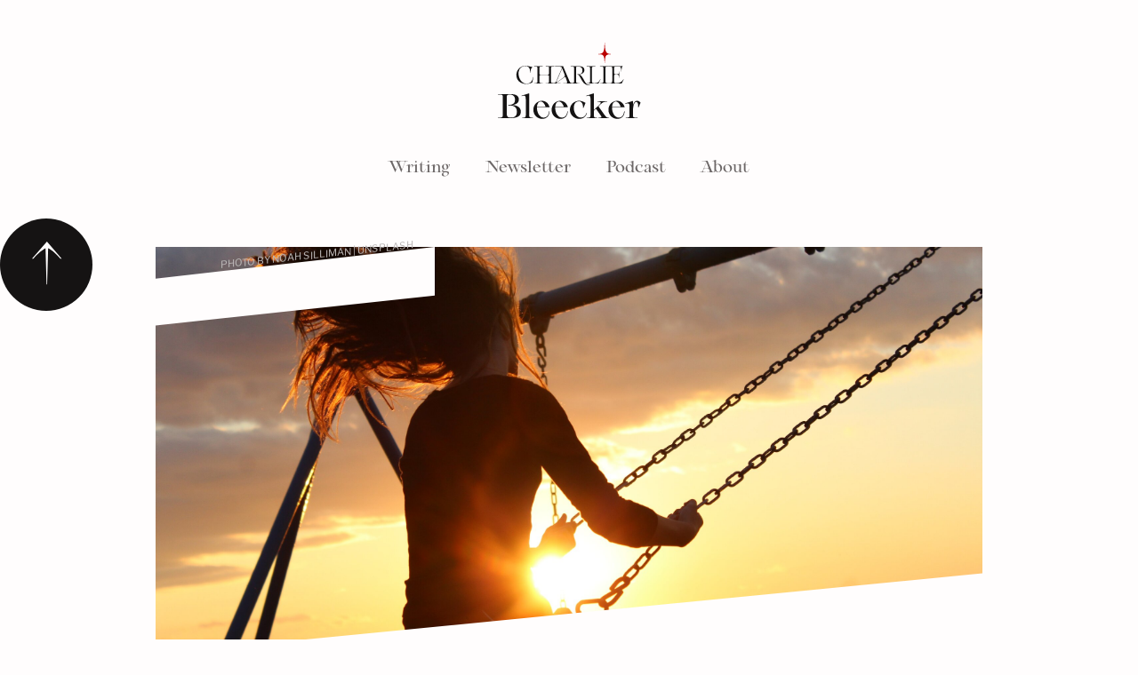

--- FILE ---
content_type: text/html
request_url: https://www.charliebleecker.com/writing/100-days-of-joy
body_size: 5194
content:
<!DOCTYPE html><!-- Last Published: Thu Oct 16 2025 07:27:12 GMT+0000 (Coordinated Universal Time) --><html data-wf-domain="www.charliebleecker.com" data-wf-page="634c9ba2c54c300e9cec0c75" data-wf-site="610f09746c3705aede6d2093" data-wf-collection="634c9ba2c54c306dc1ec0c82" data-wf-item-slug="100-days-of-joy"><head><meta charset="utf-8"/><title>100 Days Of Joy</title><meta content="What brings you so much joy you’d want to do it for 100 days in a row?" name="description"/><meta content="100 Days Of Joy" property="og:title"/><meta content="What brings you so much joy you’d want to do it for 100 days in a row?" property="og:description"/><meta content="https://cdn.prod.website-files.com/611b31ef4c1e33da558532d8/61355e8bce20579fbce63a68_6135444a3131701dc5effde0_noah-silliman--joy-unsplash.jpeg" property="og:image"/><meta content="100 Days Of Joy" property="twitter:title"/><meta content="What brings you so much joy you’d want to do it for 100 days in a row?" property="twitter:description"/><meta content="https://cdn.prod.website-files.com/611b31ef4c1e33da558532d8/61355e8bce20579fbce63a68_6135444a3131701dc5effde0_noah-silliman--joy-unsplash.jpeg" property="twitter:image"/><meta property="og:type" content="website"/><meta content="summary_large_image" name="twitter:card"/><meta content="width=device-width, initial-scale=1" name="viewport"/><link href="https://cdn.prod.website-files.com/610f09746c3705aede6d2093/css/charlie-bleecker.webflow.shared.68bde8bea.css" rel="stylesheet" type="text/css"/><link href="https://fonts.googleapis.com" rel="preconnect"/><link href="https://fonts.gstatic.com" rel="preconnect" crossorigin="anonymous"/><script src="https://ajax.googleapis.com/ajax/libs/webfont/1.6.26/webfont.js" type="text/javascript"></script><script type="text/javascript">WebFont.load({  google: {    families: ["Exo:100,100italic,200,200italic,300,300italic,400,400italic,500,500italic,600,600italic,700,700italic,800,800italic,900,900italic","Libre Franklin:200,regular,500,700,200italic,300italic,500italic,700italic"]  }});</script><script type="text/javascript">!function(o,c){var n=c.documentElement,t=" w-mod-";n.className+=t+"js",("ontouchstart"in o||o.DocumentTouch&&c instanceof DocumentTouch)&&(n.className+=t+"touch")}(window,document);</script><link href="https://cdn.prod.website-files.com/610f09746c3705aede6d2093/6136de9d788625626a9049eb_favicon.png" rel="shortcut icon" type="image/x-icon"/><link href="https://cdn.prod.website-files.com/610f09746c3705aede6d2093/6136dedac54d25f0027a8ee0_icon.png" rel="apple-touch-icon"/><link href="rss.xml" rel="alternate" title="RSS Feed" type="application/rss+xml"/><!-- Fathom - beautiful, simple website analytics -->
<script src="https://cdn.usefathom.com/script.js" data-site="UNMEOFNP" defer></script>
<!-- / Fathom --></head><body class="body"><div data-collapse="none" data-animation="default" data-duration="400" id="nav" data-easing="ease" data-easing2="ease" role="banner" class="navbar-3 w-nav"><div class="w-container"><div class="nav-container"><a href="/" class="brand w-nav-brand"><img src="https://cdn.prod.website-files.com/610f09746c3705aede6d2093/61241e573dbf066f7561d084_logo-dark.svg" loading="lazy" data-w-id="44824bbe-64c2-132f-d581-8b51b0178954" alt="Charlie Bleecker"/></a><nav role="navigation" class="nav-menu w-nav-menu"><a href="/writing" data-w-id="44824bbe-64c2-132f-d581-8b51b0178956" class="nav_link w-nav-link">Writing</a><a href="/newsletter" data-w-id="44824bbe-64c2-132f-d581-8b51b0178958" class="nav_link w-nav-link">Newsletter</a><a href="/podcast" data-w-id="b5c967d5-f877-b68f-eb95-fa0f0171b060" class="nav_link w-nav-link">Podcast</a><a href="/about" data-w-id="44824bbe-64c2-132f-d581-8b51b017895a" class="nav_link w-nav-link">About</a></nav></div><div class="w-nav-button"><div class="w-icon-nav-menu"></div></div></div></div><a href="#nav" id="Top" data-w-id="e53b1ede-3464-aaf9-634d-05f318c522b7" class="btn-top w-inline-block"><img src="https://cdn.prod.website-files.com/610f09746c3705aede6d2093/612f09b24576660040aa484e_icon-top.svg" loading="lazy" alt="Back to top icon"/></a><div class="section"><div class="container centered w-container"><div class="column desk-10"><div style="background-image:url(&quot;https://cdn.prod.website-files.com/611b31ef4c1e33da558532d8/61355e8bce20579fbce63a68_6135444a3131701dc5effde0_noah-silliman--joy-unsplash.jpeg&quot;)" class="post-hero-image"><div class="photo-credit-container"><div class="photo-credit">Photo by Noah Silliman | Unsplash</div></div><div class="post-mask"></div></div><div class="post-content"><div><div id="time-result" class="reading-time">3 min</div><div class="text-block-2">October 16, 2022</div><h1 class="h1-post-title">100 Days Of Joy</h1><div id="post-rich-text" class="post-rich-text w-richtext"><p>Six years ago I asked myself, <em>If I were to do something for 100 days what would it be?</em></p><p>It took less than a second to know the answer: lip sync. </p><p>Lip sync videos brought me immense joy. It was an adrenaline rush. Learning the words to the song, rehearsing, performing, and editing the video. All of it gave me an enormous amount of energy. It was one of those activities where you forget to eat and suddenly look at the time and can’t believe you’ve been doing this thing for hours. </p><p>But there was no way I would actually do it. There was no time for that. It was silly. There were more important things I *should* do.  </p><p>But then I found myself thinking about it all the time. And creating a document of songs with time spans of the best parts of the song, and “practicing” for lip sync contests that only existed in my mind.</p><p>This went on for months until finally, one day, I couldn’t ignore it any longer. I wanted to do it so badly. I had to do it. It was no longer an option. Once the decision was made and planning began, I was ecstatic. It was assuring to fee so confident that this 100 days of lip sync was exactly what I was meant to be doing. </p><p>I didn’t make any money doing 100 days of lip sync. It didn’t get me a job. It didn’t lead to any type of success. But it was one of the most fun and gratifying things I’d ever done. It was pure happiness. </p><p>As a kid, I constantly finagled my sisters and friends into making home videos with me. Seeing myself on the TV screen was thrilling, and to actually make a video worth watching made everything else in my life fade away. I was lost in creating. </p><p>There was a feeling of satisfaction from learning the words to a song and mimicking the exact way the singer sang it. My horrible singing voice coupled with my love of an audience made it feel like lip sync was made for me. And that feeling never went away. </p><p>So every day for 100 days, I spent up to six hours rehearsing, recording, and editing my lip sync performances. One friend commented,<em> “You must have a lot of time on your hands.” </em></p><p>As if this thing I was doing was frivolous. As if it was a waste of time. As if it wasn’t important.</p><p>Ritesh Reddy <a href="https://reddy2go.com/doing-or-done/">observed</a> that people incorrectly associate happiness with accomplishments and achievements:</p><blockquote><em>“Accomplishments and achievements may serve as motivation to begin with, but they can quickly serve as death sentences for delight and enthusiasm.”</em></blockquote><p>As adults we lose sight of the things that bring us joy because we’re too focused on success. But things that bring joy don’t need to have a metric attached to them. They are worth doing simply because they make you happy. Nothing is a waste of time that gives you energy. </p><p>In The Untethered Soul, Michael A. Singer explains that people have a phenomenal amount of energy inside of them:</p><blockquote><em>“It doesn&#x27;t come from food and it doesn&#x27;t come from sleep. This energy is always available to you. At any moment you can draw upon it. It just wells up and fills you from inside. When you&#x27;re filled with this energy, you feel like you could take on the world.”</em></blockquote><p>Lip sync gives me so much energy I feel like I could take on the world. Every December, my husband and I send out a virtual Christmas lip sync card. That’s one time a year I do something that gives me so much pleasure, so much energy. So why not do it more often? </p><p>There are things we have to do as adults. We have to pay the bills. We have to take care of our kids. We have to brush our teeth. </p><p>But when we think about our goals and what success looks like, we overlook the simple joys. Those silly, extracurricular activities that give us so much energy are exactly what make us more motivated, more pleasurable, more alive. </p><p>When we prioritize joy we draw upon energy that fills us from the insides and emanates out to everyone and everything we come in contact with. And if we don’t prioritize joy, we fall into a repetitious trap of shoulds and expectations and worry. </p><p>So don’t settle for success and achievements. Become aware of your lip sync obsession and do whatever it takes to feel joy.</p></div></div></div></div></div></div><div class="section"><div class="w-container"><div class="divider-cross"><img src="https://cdn.prod.website-files.com/610f09746c3705aede6d2093/61297e27b3d56089e272b5e4_divider-cross.svg" loading="lazy" alt=""/></div><div class="w-layout-grid grid _3-col"><div id="w-node-_4054dd5a-869c-9964-7c56-b2f8d230932f-9cec0c75" class="column"><div><h3 class="h3-header popular">Popular Articles</h3></div></div><div id="w-node-_4054dd5a-869c-9964-7c56-b2f8d2309333-9cec0c75" class="column"><div class="popular-post"><div class="popular-list-wrapper w-dyn-list"><div role="list" class="w-dyn-items w-row"><div data-w-id="4054dd5a-869c-9964-7c56-b2f8d2309337" role="listitem" class="popular-writing w-dyn-item w-col w-col-4"><a href="/writing/when-girls-grow-up" class="popular-item-container w-inline-block"><div class="popular-title-item">When Girls Grow Up</div><div class="sm-link"><div class="link-small-caps">READ MORE</div><img src="https://cdn.prod.website-files.com/610f09746c3705aede6d2093/612464e54212e997c949b7fb_arrow-right-red.svg" loading="lazy" alt="right arrow" class="arrow-right"/></div></a></div><div data-w-id="4054dd5a-869c-9964-7c56-b2f8d2309337" role="listitem" class="popular-writing w-dyn-item w-col w-col-4"><a href="/writing/a-letter-to-my-daughter-on-her-first-birthday" class="popular-item-container w-inline-block"><div class="popular-title-item">A Letter To My Daughter On Her First Birthday</div><div class="sm-link"><div class="link-small-caps">READ MORE</div><img src="https://cdn.prod.website-files.com/610f09746c3705aede6d2093/612464e54212e997c949b7fb_arrow-right-red.svg" loading="lazy" alt="right arrow" class="arrow-right"/></div></a></div><div data-w-id="4054dd5a-869c-9964-7c56-b2f8d2309337" role="listitem" class="popular-writing w-dyn-item w-col w-col-4"><a href="/writing/wake-train-your-baby-2" class="popular-item-container w-inline-block"><div class="popular-title-item">Wake Train Your Baby</div><div class="sm-link"><div class="link-small-caps">READ MORE</div><img src="https://cdn.prod.website-files.com/610f09746c3705aede6d2093/612464e54212e997c949b7fb_arrow-right-red.svg" loading="lazy" alt="right arrow" class="arrow-right"/></div></a></div></div></div></div></div></div></div></div><div class="footer-wrapper"><div class="container w-container"><div class="footer-container"><div class="footer-content"><h4 class="heading-footer">A weekly candid reflection of Charlie’s awkward encounters, piss-poor reactions, and ego-driven self-sabotages.</h4><div class="form-subscribe w-form"><form id="wf-form-Email-Form" name="wf-form-Email-Form" data-name="Email Form" method="get" class="form full-width" data-wf-page-id="634c9ba2c54c300e9cec0c75" data-wf-element-id="8456fe83-b980-c335-1c24-7c61f79f9f96"><input class="input subscribe full-width w-input" maxlength="256" name="Email" data-name="Email" placeholder="Your email address" type="email" id="email" required=""/><input type="submit" data-wait="Please wait..." class="button subscribe w-button" value="Subscribe"/></form><div class="success w-form-done"><div>Yesss. You&#x27;re in. See you Tuesday.</div></div><div class="w-form-fail"><div>Oops! Something went wrong while submitting the form.</div></div></div><div class="footer-summary txt-sm">Delivering Bleecker Bombs to your inbox every Tuesday morning.<br/></div><div class="footer-menu"><img src="https://cdn.prod.website-files.com/610f09746c3705aede6d2093/6125125dccd7fe1d0106bdd0_sparkle-single.svg" loading="lazy" width="19" alt=""/><ul role="list" class="footer-links"><li class="footer-links"><a href="/" class="footer-link">Home</a><a href="/writing" class="footer-link">Writing</a></li><li class="footer-links"><a href="/newsletter" class="footer-link">Newsletter</a></li><li class="footer-links"><a href="/about" class="footer-link">About</a></li></ul></div></div></div></div></div><script src="https://d3e54v103j8qbb.cloudfront.net/js/jquery-3.5.1.min.dc5e7f18c8.js?site=610f09746c3705aede6d2093" type="text/javascript" integrity="sha256-9/aliU8dGd2tb6OSsuzixeV4y/faTqgFtohetphbbj0=" crossorigin="anonymous"></script><script src="https://cdn.prod.website-files.com/610f09746c3705aede6d2093/js/webflow.schunk.36b8fb49256177c8.js" type="text/javascript"></script><script src="https://cdn.prod.website-files.com/610f09746c3705aede6d2093/js/webflow.schunk.ac879f2e59a2368a.js" type="text/javascript"></script><script src="https://cdn.prod.website-files.com/610f09746c3705aede6d2093/js/webflow.d32a481a.59cd008befeff2ee.js" type="text/javascript"></script><script>
window.onload = function() {
  myFunction()
};

function myFunction() {
  var str = document.getElementById("post-rich-text").innerHTML;
  var n = str.match(/(\w+)/g).length;
  var x = n / 60;
  var y = x.toFixed(2);
  document.getElementById("time-result").innerHTML = y + ' minutes';
}
</script></body></html>

--- FILE ---
content_type: text/css
request_url: https://cdn.prod.website-files.com/610f09746c3705aede6d2093/css/charlie-bleecker.webflow.shared.68bde8bea.css
body_size: 14338
content:
html {
  -webkit-text-size-adjust: 100%;
  -ms-text-size-adjust: 100%;
  font-family: sans-serif;
}

body {
  margin: 0;
}

article, aside, details, figcaption, figure, footer, header, hgroup, main, menu, nav, section, summary {
  display: block;
}

audio, canvas, progress, video {
  vertical-align: baseline;
  display: inline-block;
}

audio:not([controls]) {
  height: 0;
  display: none;
}

[hidden], template {
  display: none;
}

a {
  background-color: #0000;
}

a:active, a:hover {
  outline: 0;
}

abbr[title] {
  border-bottom: 1px dotted;
}

b, strong {
  font-weight: bold;
}

dfn {
  font-style: italic;
}

h1 {
  margin: .67em 0;
  font-size: 2em;
}

mark {
  color: #000;
  background: #ff0;
}

small {
  font-size: 80%;
}

sub, sup {
  vertical-align: baseline;
  font-size: 75%;
  line-height: 0;
  position: relative;
}

sup {
  top: -.5em;
}

sub {
  bottom: -.25em;
}

img {
  border: 0;
}

svg:not(:root) {
  overflow: hidden;
}

hr {
  box-sizing: content-box;
  height: 0;
}

pre {
  overflow: auto;
}

code, kbd, pre, samp {
  font-family: monospace;
  font-size: 1em;
}

button, input, optgroup, select, textarea {
  color: inherit;
  font: inherit;
  margin: 0;
}

button {
  overflow: visible;
}

button, select {
  text-transform: none;
}

button, html input[type="button"], input[type="reset"] {
  -webkit-appearance: button;
  cursor: pointer;
}

button[disabled], html input[disabled] {
  cursor: default;
}

button::-moz-focus-inner, input::-moz-focus-inner {
  border: 0;
  padding: 0;
}

input {
  line-height: normal;
}

input[type="checkbox"], input[type="radio"] {
  box-sizing: border-box;
  padding: 0;
}

input[type="number"]::-webkit-inner-spin-button, input[type="number"]::-webkit-outer-spin-button {
  height: auto;
}

input[type="search"] {
  -webkit-appearance: none;
}

input[type="search"]::-webkit-search-cancel-button, input[type="search"]::-webkit-search-decoration {
  -webkit-appearance: none;
}

legend {
  border: 0;
  padding: 0;
}

textarea {
  overflow: auto;
}

optgroup {
  font-weight: bold;
}

table {
  border-collapse: collapse;
  border-spacing: 0;
}

td, th {
  padding: 0;
}

@font-face {
  font-family: webflow-icons;
  src: url("[data-uri]") format("truetype");
  font-weight: normal;
  font-style: normal;
}

[class^="w-icon-"], [class*=" w-icon-"] {
  speak: none;
  font-variant: normal;
  text-transform: none;
  -webkit-font-smoothing: antialiased;
  -moz-osx-font-smoothing: grayscale;
  font-style: normal;
  font-weight: normal;
  line-height: 1;
  font-family: webflow-icons !important;
}

.w-icon-slider-right:before {
  content: "";
}

.w-icon-slider-left:before {
  content: "";
}

.w-icon-nav-menu:before {
  content: "";
}

.w-icon-arrow-down:before, .w-icon-dropdown-toggle:before {
  content: "";
}

.w-icon-file-upload-remove:before {
  content: "";
}

.w-icon-file-upload-icon:before {
  content: "";
}

* {
  box-sizing: border-box;
}

html {
  height: 100%;
}

body {
  color: #333;
  background-color: #fff;
  min-height: 100%;
  margin: 0;
  font-family: Arial, sans-serif;
  font-size: 14px;
  line-height: 20px;
}

img {
  vertical-align: middle;
  max-width: 100%;
  display: inline-block;
}

html.w-mod-touch * {
  background-attachment: scroll !important;
}

.w-block {
  display: block;
}

.w-inline-block {
  max-width: 100%;
  display: inline-block;
}

.w-clearfix:before, .w-clearfix:after {
  content: " ";
  grid-area: 1 / 1 / 2 / 2;
  display: table;
}

.w-clearfix:after {
  clear: both;
}

.w-hidden {
  display: none;
}

.w-button {
  color: #fff;
  line-height: inherit;
  cursor: pointer;
  background-color: #3898ec;
  border: 0;
  border-radius: 0;
  padding: 9px 15px;
  text-decoration: none;
  display: inline-block;
}

input.w-button {
  -webkit-appearance: button;
}

html[data-w-dynpage] [data-w-cloak] {
  color: #0000 !important;
}

.w-code-block {
  margin: unset;
}

pre.w-code-block code {
  all: inherit;
}

.w-optimization {
  display: contents;
}

.w-webflow-badge, .w-webflow-badge > img {
  box-sizing: unset;
  width: unset;
  height: unset;
  max-height: unset;
  max-width: unset;
  min-height: unset;
  min-width: unset;
  margin: unset;
  padding: unset;
  float: unset;
  clear: unset;
  border: unset;
  border-radius: unset;
  background: unset;
  background-image: unset;
  background-position: unset;
  background-size: unset;
  background-repeat: unset;
  background-origin: unset;
  background-clip: unset;
  background-attachment: unset;
  background-color: unset;
  box-shadow: unset;
  transform: unset;
  direction: unset;
  font-family: unset;
  font-weight: unset;
  color: unset;
  font-size: unset;
  line-height: unset;
  font-style: unset;
  font-variant: unset;
  text-align: unset;
  letter-spacing: unset;
  -webkit-text-decoration: unset;
  text-decoration: unset;
  text-indent: unset;
  text-transform: unset;
  list-style-type: unset;
  text-shadow: unset;
  vertical-align: unset;
  cursor: unset;
  white-space: unset;
  word-break: unset;
  word-spacing: unset;
  word-wrap: unset;
  transition: unset;
}

.w-webflow-badge {
  white-space: nowrap;
  cursor: pointer;
  box-shadow: 0 0 0 1px #0000001a, 0 1px 3px #0000001a;
  visibility: visible !important;
  opacity: 1 !important;
  z-index: 2147483647 !important;
  color: #aaadb0 !important;
  overflow: unset !important;
  background-color: #fff !important;
  border-radius: 3px !important;
  width: auto !important;
  height: auto !important;
  margin: 0 !important;
  padding: 6px !important;
  font-size: 12px !important;
  line-height: 14px !important;
  text-decoration: none !important;
  display: inline-block !important;
  position: fixed !important;
  inset: auto 12px 12px auto !important;
  transform: none !important;
}

.w-webflow-badge > img {
  position: unset;
  visibility: unset !important;
  opacity: 1 !important;
  vertical-align: middle !important;
  display: inline-block !important;
}

h1, h2, h3, h4, h5, h6 {
  margin-bottom: 10px;
  font-weight: bold;
}

h1 {
  margin-top: 20px;
  font-size: 38px;
  line-height: 44px;
}

h2 {
  margin-top: 20px;
  font-size: 32px;
  line-height: 36px;
}

h3 {
  margin-top: 20px;
  font-size: 24px;
  line-height: 30px;
}

h4 {
  margin-top: 10px;
  font-size: 18px;
  line-height: 24px;
}

h5 {
  margin-top: 10px;
  font-size: 14px;
  line-height: 20px;
}

h6 {
  margin-top: 10px;
  font-size: 12px;
  line-height: 18px;
}

p {
  margin-top: 0;
  margin-bottom: 10px;
}

blockquote {
  border-left: 5px solid #e2e2e2;
  margin: 0 0 10px;
  padding: 10px 20px;
  font-size: 18px;
  line-height: 22px;
}

figure {
  margin: 0 0 10px;
}

figcaption {
  text-align: center;
  margin-top: 5px;
}

ul, ol {
  margin-top: 0;
  margin-bottom: 10px;
  padding-left: 40px;
}

.w-list-unstyled {
  padding-left: 0;
  list-style: none;
}

.w-embed:before, .w-embed:after {
  content: " ";
  grid-area: 1 / 1 / 2 / 2;
  display: table;
}

.w-embed:after {
  clear: both;
}

.w-video {
  width: 100%;
  padding: 0;
  position: relative;
}

.w-video iframe, .w-video object, .w-video embed {
  border: none;
  width: 100%;
  height: 100%;
  position: absolute;
  top: 0;
  left: 0;
}

fieldset {
  border: 0;
  margin: 0;
  padding: 0;
}

button, [type="button"], [type="reset"] {
  cursor: pointer;
  -webkit-appearance: button;
  border: 0;
}

.w-form {
  margin: 0 0 15px;
}

.w-form-done {
  text-align: center;
  background-color: #ddd;
  padding: 20px;
  display: none;
}

.w-form-fail {
  background-color: #ffdede;
  margin-top: 10px;
  padding: 10px;
  display: none;
}

label {
  margin-bottom: 5px;
  font-weight: bold;
  display: block;
}

.w-input, .w-select {
  color: #333;
  vertical-align: middle;
  background-color: #fff;
  border: 1px solid #ccc;
  width: 100%;
  height: 38px;
  margin-bottom: 10px;
  padding: 8px 12px;
  font-size: 14px;
  line-height: 1.42857;
  display: block;
}

.w-input::placeholder, .w-select::placeholder {
  color: #999;
}

.w-input:focus, .w-select:focus {
  border-color: #3898ec;
  outline: 0;
}

.w-input[disabled], .w-select[disabled], .w-input[readonly], .w-select[readonly], fieldset[disabled] .w-input, fieldset[disabled] .w-select {
  cursor: not-allowed;
}

.w-input[disabled]:not(.w-input-disabled), .w-select[disabled]:not(.w-input-disabled), .w-input[readonly], .w-select[readonly], fieldset[disabled]:not(.w-input-disabled) .w-input, fieldset[disabled]:not(.w-input-disabled) .w-select {
  background-color: #eee;
}

textarea.w-input, textarea.w-select {
  height: auto;
}

.w-select {
  background-color: #f3f3f3;
}

.w-select[multiple] {
  height: auto;
}

.w-form-label {
  cursor: pointer;
  margin-bottom: 0;
  font-weight: normal;
  display: inline-block;
}

.w-radio {
  margin-bottom: 5px;
  padding-left: 20px;
  display: block;
}

.w-radio:before, .w-radio:after {
  content: " ";
  grid-area: 1 / 1 / 2 / 2;
  display: table;
}

.w-radio:after {
  clear: both;
}

.w-radio-input {
  float: left;
  margin: 3px 0 0 -20px;
  line-height: normal;
}

.w-file-upload {
  margin-bottom: 10px;
  display: block;
}

.w-file-upload-input {
  opacity: 0;
  z-index: -100;
  width: .1px;
  height: .1px;
  position: absolute;
  overflow: hidden;
}

.w-file-upload-default, .w-file-upload-uploading, .w-file-upload-success {
  color: #333;
  display: inline-block;
}

.w-file-upload-error {
  margin-top: 10px;
  display: block;
}

.w-file-upload-default.w-hidden, .w-file-upload-uploading.w-hidden, .w-file-upload-error.w-hidden, .w-file-upload-success.w-hidden {
  display: none;
}

.w-file-upload-uploading-btn {
  cursor: pointer;
  background-color: #fafafa;
  border: 1px solid #ccc;
  margin: 0;
  padding: 8px 12px;
  font-size: 14px;
  font-weight: normal;
  display: flex;
}

.w-file-upload-file {
  background-color: #fafafa;
  border: 1px solid #ccc;
  flex-grow: 1;
  justify-content: space-between;
  margin: 0;
  padding: 8px 9px 8px 11px;
  display: flex;
}

.w-file-upload-file-name {
  font-size: 14px;
  font-weight: normal;
  display: block;
}

.w-file-remove-link {
  cursor: pointer;
  width: auto;
  height: auto;
  margin-top: 3px;
  margin-left: 10px;
  padding: 3px;
  display: block;
}

.w-icon-file-upload-remove {
  margin: auto;
  font-size: 10px;
}

.w-file-upload-error-msg {
  color: #ea384c;
  padding: 2px 0;
  display: inline-block;
}

.w-file-upload-info {
  padding: 0 12px;
  line-height: 38px;
  display: inline-block;
}

.w-file-upload-label {
  cursor: pointer;
  background-color: #fafafa;
  border: 1px solid #ccc;
  margin: 0;
  padding: 8px 12px;
  font-size: 14px;
  font-weight: normal;
  display: inline-block;
}

.w-icon-file-upload-icon, .w-icon-file-upload-uploading {
  width: 20px;
  margin-right: 8px;
  display: inline-block;
}

.w-icon-file-upload-uploading {
  height: 20px;
}

.w-container {
  max-width: 940px;
  margin-left: auto;
  margin-right: auto;
}

.w-container:before, .w-container:after {
  content: " ";
  grid-area: 1 / 1 / 2 / 2;
  display: table;
}

.w-container:after {
  clear: both;
}

.w-container .w-row {
  margin-left: -10px;
  margin-right: -10px;
}

.w-row:before, .w-row:after {
  content: " ";
  grid-area: 1 / 1 / 2 / 2;
  display: table;
}

.w-row:after {
  clear: both;
}

.w-row .w-row {
  margin-left: 0;
  margin-right: 0;
}

.w-col {
  float: left;
  width: 100%;
  min-height: 1px;
  padding-left: 10px;
  padding-right: 10px;
  position: relative;
}

.w-col .w-col {
  padding-left: 0;
  padding-right: 0;
}

.w-col-1 {
  width: 8.33333%;
}

.w-col-2 {
  width: 16.6667%;
}

.w-col-3 {
  width: 25%;
}

.w-col-4 {
  width: 33.3333%;
}

.w-col-5 {
  width: 41.6667%;
}

.w-col-6 {
  width: 50%;
}

.w-col-7 {
  width: 58.3333%;
}

.w-col-8 {
  width: 66.6667%;
}

.w-col-9 {
  width: 75%;
}

.w-col-10 {
  width: 83.3333%;
}

.w-col-11 {
  width: 91.6667%;
}

.w-col-12 {
  width: 100%;
}

.w-hidden-main {
  display: none !important;
}

@media screen and (max-width: 991px) {
  .w-container {
    max-width: 728px;
  }

  .w-hidden-main {
    display: inherit !important;
  }

  .w-hidden-medium {
    display: none !important;
  }

  .w-col-medium-1 {
    width: 8.33333%;
  }

  .w-col-medium-2 {
    width: 16.6667%;
  }

  .w-col-medium-3 {
    width: 25%;
  }

  .w-col-medium-4 {
    width: 33.3333%;
  }

  .w-col-medium-5 {
    width: 41.6667%;
  }

  .w-col-medium-6 {
    width: 50%;
  }

  .w-col-medium-7 {
    width: 58.3333%;
  }

  .w-col-medium-8 {
    width: 66.6667%;
  }

  .w-col-medium-9 {
    width: 75%;
  }

  .w-col-medium-10 {
    width: 83.3333%;
  }

  .w-col-medium-11 {
    width: 91.6667%;
  }

  .w-col-medium-12 {
    width: 100%;
  }

  .w-col-stack {
    width: 100%;
    left: auto;
    right: auto;
  }
}

@media screen and (max-width: 767px) {
  .w-hidden-main, .w-hidden-medium {
    display: inherit !important;
  }

  .w-hidden-small {
    display: none !important;
  }

  .w-row, .w-container .w-row {
    margin-left: 0;
    margin-right: 0;
  }

  .w-col {
    width: 100%;
    left: auto;
    right: auto;
  }

  .w-col-small-1 {
    width: 8.33333%;
  }

  .w-col-small-2 {
    width: 16.6667%;
  }

  .w-col-small-3 {
    width: 25%;
  }

  .w-col-small-4 {
    width: 33.3333%;
  }

  .w-col-small-5 {
    width: 41.6667%;
  }

  .w-col-small-6 {
    width: 50%;
  }

  .w-col-small-7 {
    width: 58.3333%;
  }

  .w-col-small-8 {
    width: 66.6667%;
  }

  .w-col-small-9 {
    width: 75%;
  }

  .w-col-small-10 {
    width: 83.3333%;
  }

  .w-col-small-11 {
    width: 91.6667%;
  }

  .w-col-small-12 {
    width: 100%;
  }
}

@media screen and (max-width: 479px) {
  .w-container {
    max-width: none;
  }

  .w-hidden-main, .w-hidden-medium, .w-hidden-small {
    display: inherit !important;
  }

  .w-hidden-tiny {
    display: none !important;
  }

  .w-col {
    width: 100%;
  }

  .w-col-tiny-1 {
    width: 8.33333%;
  }

  .w-col-tiny-2 {
    width: 16.6667%;
  }

  .w-col-tiny-3 {
    width: 25%;
  }

  .w-col-tiny-4 {
    width: 33.3333%;
  }

  .w-col-tiny-5 {
    width: 41.6667%;
  }

  .w-col-tiny-6 {
    width: 50%;
  }

  .w-col-tiny-7 {
    width: 58.3333%;
  }

  .w-col-tiny-8 {
    width: 66.6667%;
  }

  .w-col-tiny-9 {
    width: 75%;
  }

  .w-col-tiny-10 {
    width: 83.3333%;
  }

  .w-col-tiny-11 {
    width: 91.6667%;
  }

  .w-col-tiny-12 {
    width: 100%;
  }
}

.w-widget {
  position: relative;
}

.w-widget-map {
  width: 100%;
  height: 400px;
}

.w-widget-map label {
  width: auto;
  display: inline;
}

.w-widget-map img {
  max-width: inherit;
}

.w-widget-map .gm-style-iw {
  text-align: center;
}

.w-widget-map .gm-style-iw > button {
  display: none !important;
}

.w-widget-twitter {
  overflow: hidden;
}

.w-widget-twitter-count-shim {
  vertical-align: top;
  text-align: center;
  background: #fff;
  border: 1px solid #758696;
  border-radius: 3px;
  width: 28px;
  height: 20px;
  display: inline-block;
  position: relative;
}

.w-widget-twitter-count-shim * {
  pointer-events: none;
  -webkit-user-select: none;
  user-select: none;
}

.w-widget-twitter-count-shim .w-widget-twitter-count-inner {
  text-align: center;
  color: #999;
  font-family: serif;
  font-size: 15px;
  line-height: 12px;
  position: relative;
}

.w-widget-twitter-count-shim .w-widget-twitter-count-clear {
  display: block;
  position: relative;
}

.w-widget-twitter-count-shim.w--large {
  width: 36px;
  height: 28px;
}

.w-widget-twitter-count-shim.w--large .w-widget-twitter-count-inner {
  font-size: 18px;
  line-height: 18px;
}

.w-widget-twitter-count-shim:not(.w--vertical) {
  margin-left: 5px;
  margin-right: 8px;
}

.w-widget-twitter-count-shim:not(.w--vertical).w--large {
  margin-left: 6px;
}

.w-widget-twitter-count-shim:not(.w--vertical):before, .w-widget-twitter-count-shim:not(.w--vertical):after {
  content: " ";
  pointer-events: none;
  border: solid #0000;
  width: 0;
  height: 0;
  position: absolute;
  top: 50%;
  left: 0;
}

.w-widget-twitter-count-shim:not(.w--vertical):before {
  border-width: 4px;
  border-color: #75869600 #5d6c7b #75869600 #75869600;
  margin-top: -4px;
  margin-left: -9px;
}

.w-widget-twitter-count-shim:not(.w--vertical).w--large:before {
  border-width: 5px;
  margin-top: -5px;
  margin-left: -10px;
}

.w-widget-twitter-count-shim:not(.w--vertical):after {
  border-width: 4px;
  border-color: #fff0 #fff #fff0 #fff0;
  margin-top: -4px;
  margin-left: -8px;
}

.w-widget-twitter-count-shim:not(.w--vertical).w--large:after {
  border-width: 5px;
  margin-top: -5px;
  margin-left: -9px;
}

.w-widget-twitter-count-shim.w--vertical {
  width: 61px;
  height: 33px;
  margin-bottom: 8px;
}

.w-widget-twitter-count-shim.w--vertical:before, .w-widget-twitter-count-shim.w--vertical:after {
  content: " ";
  pointer-events: none;
  border: solid #0000;
  width: 0;
  height: 0;
  position: absolute;
  top: 100%;
  left: 50%;
}

.w-widget-twitter-count-shim.w--vertical:before {
  border-width: 5px;
  border-color: #5d6c7b #75869600 #75869600;
  margin-left: -5px;
}

.w-widget-twitter-count-shim.w--vertical:after {
  border-width: 4px;
  border-color: #fff #fff0 #fff0;
  margin-left: -4px;
}

.w-widget-twitter-count-shim.w--vertical .w-widget-twitter-count-inner {
  font-size: 18px;
  line-height: 22px;
}

.w-widget-twitter-count-shim.w--vertical.w--large {
  width: 76px;
}

.w-background-video {
  color: #fff;
  height: 500px;
  position: relative;
  overflow: hidden;
}

.w-background-video > video {
  object-fit: cover;
  z-index: -100;
  background-position: 50%;
  background-size: cover;
  width: 100%;
  height: 100%;
  margin: auto;
  position: absolute;
  inset: -100%;
}

.w-background-video > video::-webkit-media-controls-start-playback-button {
  -webkit-appearance: none;
  display: none !important;
}

.w-background-video--control {
  background-color: #0000;
  padding: 0;
  position: absolute;
  bottom: 1em;
  right: 1em;
}

.w-background-video--control > [hidden] {
  display: none !important;
}

.w-slider {
  text-align: center;
  clear: both;
  -webkit-tap-highlight-color: #0000;
  tap-highlight-color: #0000;
  background: #ddd;
  height: 300px;
  position: relative;
}

.w-slider-mask {
  z-index: 1;
  white-space: nowrap;
  height: 100%;
  display: block;
  position: relative;
  left: 0;
  right: 0;
  overflow: hidden;
}

.w-slide {
  vertical-align: top;
  white-space: normal;
  text-align: left;
  width: 100%;
  height: 100%;
  display: inline-block;
  position: relative;
}

.w-slider-nav {
  z-index: 2;
  text-align: center;
  -webkit-tap-highlight-color: #0000;
  tap-highlight-color: #0000;
  height: 40px;
  margin: auto;
  padding-top: 10px;
  position: absolute;
  inset: auto 0 0;
}

.w-slider-nav.w-round > div {
  border-radius: 100%;
}

.w-slider-nav.w-num > div {
  font-size: inherit;
  line-height: inherit;
  width: auto;
  height: auto;
  padding: .2em .5em;
}

.w-slider-nav.w-shadow > div {
  box-shadow: 0 0 3px #3336;
}

.w-slider-nav-invert {
  color: #fff;
}

.w-slider-nav-invert > div {
  background-color: #2226;
}

.w-slider-nav-invert > div.w-active {
  background-color: #222;
}

.w-slider-dot {
  cursor: pointer;
  background-color: #fff6;
  width: 1em;
  height: 1em;
  margin: 0 3px .5em;
  transition: background-color .1s, color .1s;
  display: inline-block;
  position: relative;
}

.w-slider-dot.w-active {
  background-color: #fff;
}

.w-slider-dot:focus {
  outline: none;
  box-shadow: 0 0 0 2px #fff;
}

.w-slider-dot:focus.w-active {
  box-shadow: none;
}

.w-slider-arrow-left, .w-slider-arrow-right {
  cursor: pointer;
  color: #fff;
  -webkit-tap-highlight-color: #0000;
  tap-highlight-color: #0000;
  -webkit-user-select: none;
  user-select: none;
  width: 80px;
  margin: auto;
  font-size: 40px;
  position: absolute;
  inset: 0;
  overflow: hidden;
}

.w-slider-arrow-left [class^="w-icon-"], .w-slider-arrow-right [class^="w-icon-"], .w-slider-arrow-left [class*=" w-icon-"], .w-slider-arrow-right [class*=" w-icon-"] {
  position: absolute;
}

.w-slider-arrow-left:focus, .w-slider-arrow-right:focus {
  outline: 0;
}

.w-slider-arrow-left {
  z-index: 3;
  right: auto;
}

.w-slider-arrow-right {
  z-index: 4;
  left: auto;
}

.w-icon-slider-left, .w-icon-slider-right {
  width: 1em;
  height: 1em;
  margin: auto;
  inset: 0;
}

.w-slider-aria-label {
  clip: rect(0 0 0 0);
  border: 0;
  width: 1px;
  height: 1px;
  margin: -1px;
  padding: 0;
  position: absolute;
  overflow: hidden;
}

.w-slider-force-show {
  display: block !important;
}

.w-dropdown {
  text-align: left;
  z-index: 900;
  margin-left: auto;
  margin-right: auto;
  display: inline-block;
  position: relative;
}

.w-dropdown-btn, .w-dropdown-toggle, .w-dropdown-link {
  vertical-align: top;
  color: #222;
  text-align: left;
  white-space: nowrap;
  margin-left: auto;
  margin-right: auto;
  padding: 20px;
  text-decoration: none;
  position: relative;
}

.w-dropdown-toggle {
  -webkit-user-select: none;
  user-select: none;
  cursor: pointer;
  padding-right: 40px;
  display: inline-block;
}

.w-dropdown-toggle:focus {
  outline: 0;
}

.w-icon-dropdown-toggle {
  width: 1em;
  height: 1em;
  margin: auto 20px auto auto;
  position: absolute;
  top: 0;
  bottom: 0;
  right: 0;
}

.w-dropdown-list {
  background: #ddd;
  min-width: 100%;
  display: none;
  position: absolute;
}

.w-dropdown-list.w--open {
  display: block;
}

.w-dropdown-link {
  color: #222;
  padding: 10px 20px;
  display: block;
}

.w-dropdown-link.w--current {
  color: #0082f3;
}

.w-dropdown-link:focus {
  outline: 0;
}

@media screen and (max-width: 767px) {
  .w-nav-brand {
    padding-left: 10px;
  }
}

.w-lightbox-backdrop {
  cursor: auto;
  letter-spacing: normal;
  text-indent: 0;
  text-shadow: none;
  text-transform: none;
  visibility: visible;
  white-space: normal;
  word-break: normal;
  word-spacing: normal;
  word-wrap: normal;
  color: #fff;
  text-align: center;
  z-index: 2000;
  opacity: 0;
  -webkit-user-select: none;
  -moz-user-select: none;
  -webkit-tap-highlight-color: transparent;
  background: #000000e6;
  outline: 0;
  font-family: Helvetica Neue, Helvetica, Ubuntu, Segoe UI, Verdana, sans-serif;
  font-size: 17px;
  font-style: normal;
  font-weight: 300;
  line-height: 1.2;
  list-style: disc;
  position: fixed;
  inset: 0;
  -webkit-transform: translate(0);
}

.w-lightbox-backdrop, .w-lightbox-container {
  -webkit-overflow-scrolling: touch;
  height: 100%;
  overflow: auto;
}

.w-lightbox-content {
  height: 100vh;
  position: relative;
  overflow: hidden;
}

.w-lightbox-view {
  opacity: 0;
  width: 100vw;
  height: 100vh;
  position: absolute;
}

.w-lightbox-view:before {
  content: "";
  height: 100vh;
}

.w-lightbox-group, .w-lightbox-group .w-lightbox-view, .w-lightbox-group .w-lightbox-view:before {
  height: 86vh;
}

.w-lightbox-frame, .w-lightbox-view:before {
  vertical-align: middle;
  display: inline-block;
}

.w-lightbox-figure {
  margin: 0;
  position: relative;
}

.w-lightbox-group .w-lightbox-figure {
  cursor: pointer;
}

.w-lightbox-img {
  width: auto;
  max-width: none;
  height: auto;
}

.w-lightbox-image {
  float: none;
  max-width: 100vw;
  max-height: 100vh;
  display: block;
}

.w-lightbox-group .w-lightbox-image {
  max-height: 86vh;
}

.w-lightbox-caption {
  text-align: left;
  text-overflow: ellipsis;
  white-space: nowrap;
  background: #0006;
  padding: .5em 1em;
  position: absolute;
  bottom: 0;
  left: 0;
  right: 0;
  overflow: hidden;
}

.w-lightbox-embed {
  width: 100%;
  height: 100%;
  position: absolute;
  inset: 0;
}

.w-lightbox-control {
  cursor: pointer;
  background-position: center;
  background-repeat: no-repeat;
  background-size: 24px;
  width: 4em;
  transition: all .3s;
  position: absolute;
  top: 0;
}

.w-lightbox-left {
  background-image: url("[data-uri]");
  display: none;
  bottom: 0;
  left: 0;
}

.w-lightbox-right {
  background-image: url("[data-uri]");
  display: none;
  bottom: 0;
  right: 0;
}

.w-lightbox-close {
  background-image: url("[data-uri]");
  background-size: 18px;
  height: 2.6em;
  right: 0;
}

.w-lightbox-strip {
  white-space: nowrap;
  padding: 0 1vh;
  line-height: 0;
  position: absolute;
  bottom: 0;
  left: 0;
  right: 0;
  overflow: auto hidden;
}

.w-lightbox-item {
  box-sizing: content-box;
  cursor: pointer;
  width: 10vh;
  padding: 2vh 1vh;
  display: inline-block;
  -webkit-transform: translate3d(0, 0, 0);
}

.w-lightbox-active {
  opacity: .3;
}

.w-lightbox-thumbnail {
  background: #222;
  height: 10vh;
  position: relative;
  overflow: hidden;
}

.w-lightbox-thumbnail-image {
  position: absolute;
  top: 0;
  left: 0;
}

.w-lightbox-thumbnail .w-lightbox-tall {
  width: 100%;
  top: 50%;
  transform: translate(0, -50%);
}

.w-lightbox-thumbnail .w-lightbox-wide {
  height: 100%;
  left: 50%;
  transform: translate(-50%);
}

.w-lightbox-spinner {
  box-sizing: border-box;
  border: 5px solid #0006;
  border-radius: 50%;
  width: 40px;
  height: 40px;
  margin-top: -20px;
  margin-left: -20px;
  animation: .8s linear infinite spin;
  position: absolute;
  top: 50%;
  left: 50%;
}

.w-lightbox-spinner:after {
  content: "";
  border: 3px solid #0000;
  border-bottom-color: #fff;
  border-radius: 50%;
  position: absolute;
  inset: -4px;
}

.w-lightbox-hide {
  display: none;
}

.w-lightbox-noscroll {
  overflow: hidden;
}

@media (min-width: 768px) {
  .w-lightbox-content {
    height: 96vh;
    margin-top: 2vh;
  }

  .w-lightbox-view, .w-lightbox-view:before {
    height: 96vh;
  }

  .w-lightbox-group, .w-lightbox-group .w-lightbox-view, .w-lightbox-group .w-lightbox-view:before {
    height: 84vh;
  }

  .w-lightbox-image {
    max-width: 96vw;
    max-height: 96vh;
  }

  .w-lightbox-group .w-lightbox-image {
    max-width: 82.3vw;
    max-height: 84vh;
  }

  .w-lightbox-left, .w-lightbox-right {
    opacity: .5;
    display: block;
  }

  .w-lightbox-close {
    opacity: .8;
  }

  .w-lightbox-control:hover {
    opacity: 1;
  }
}

.w-lightbox-inactive, .w-lightbox-inactive:hover {
  opacity: 0;
}

.w-richtext:before, .w-richtext:after {
  content: " ";
  grid-area: 1 / 1 / 2 / 2;
  display: table;
}

.w-richtext:after {
  clear: both;
}

.w-richtext[contenteditable="true"]:before, .w-richtext[contenteditable="true"]:after {
  white-space: initial;
}

.w-richtext ol, .w-richtext ul {
  overflow: hidden;
}

.w-richtext .w-richtext-figure-selected.w-richtext-figure-type-video div:after, .w-richtext .w-richtext-figure-selected[data-rt-type="video"] div:after, .w-richtext .w-richtext-figure-selected.w-richtext-figure-type-image div, .w-richtext .w-richtext-figure-selected[data-rt-type="image"] div {
  outline: 2px solid #2895f7;
}

.w-richtext figure.w-richtext-figure-type-video > div:after, .w-richtext figure[data-rt-type="video"] > div:after {
  content: "";
  display: none;
  position: absolute;
  inset: 0;
}

.w-richtext figure {
  max-width: 60%;
  position: relative;
}

.w-richtext figure > div:before {
  cursor: default !important;
}

.w-richtext figure img {
  width: 100%;
}

.w-richtext figure figcaption.w-richtext-figcaption-placeholder {
  opacity: .6;
}

.w-richtext figure div {
  color: #0000;
  font-size: 0;
}

.w-richtext figure.w-richtext-figure-type-image, .w-richtext figure[data-rt-type="image"] {
  display: table;
}

.w-richtext figure.w-richtext-figure-type-image > div, .w-richtext figure[data-rt-type="image"] > div {
  display: inline-block;
}

.w-richtext figure.w-richtext-figure-type-image > figcaption, .w-richtext figure[data-rt-type="image"] > figcaption {
  caption-side: bottom;
  display: table-caption;
}

.w-richtext figure.w-richtext-figure-type-video, .w-richtext figure[data-rt-type="video"] {
  width: 60%;
  height: 0;
}

.w-richtext figure.w-richtext-figure-type-video iframe, .w-richtext figure[data-rt-type="video"] iframe {
  width: 100%;
  height: 100%;
  position: absolute;
  top: 0;
  left: 0;
}

.w-richtext figure.w-richtext-figure-type-video > div, .w-richtext figure[data-rt-type="video"] > div {
  width: 100%;
}

.w-richtext figure.w-richtext-align-center {
  clear: both;
  margin-left: auto;
  margin-right: auto;
}

.w-richtext figure.w-richtext-align-center.w-richtext-figure-type-image > div, .w-richtext figure.w-richtext-align-center[data-rt-type="image"] > div {
  max-width: 100%;
}

.w-richtext figure.w-richtext-align-normal {
  clear: both;
}

.w-richtext figure.w-richtext-align-fullwidth {
  text-align: center;
  clear: both;
  width: 100%;
  max-width: 100%;
  margin-left: auto;
  margin-right: auto;
  display: block;
}

.w-richtext figure.w-richtext-align-fullwidth > div {
  padding-bottom: inherit;
  display: inline-block;
}

.w-richtext figure.w-richtext-align-fullwidth > figcaption {
  display: block;
}

.w-richtext figure.w-richtext-align-floatleft {
  float: left;
  clear: none;
  margin-right: 15px;
}

.w-richtext figure.w-richtext-align-floatright {
  float: right;
  clear: none;
  margin-left: 15px;
}

.w-nav {
  z-index: 1000;
  background: #ddd;
  position: relative;
}

.w-nav:before, .w-nav:after {
  content: " ";
  grid-area: 1 / 1 / 2 / 2;
  display: table;
}

.w-nav:after {
  clear: both;
}

.w-nav-brand {
  float: left;
  color: #333;
  text-decoration: none;
  position: relative;
}

.w-nav-link {
  vertical-align: top;
  color: #222;
  text-align: left;
  margin-left: auto;
  margin-right: auto;
  padding: 20px;
  text-decoration: none;
  display: inline-block;
  position: relative;
}

.w-nav-link.w--current {
  color: #0082f3;
}

.w-nav-menu {
  float: right;
  position: relative;
}

[data-nav-menu-open] {
  text-align: center;
  background: #c8c8c8;
  min-width: 200px;
  position: absolute;
  top: 100%;
  left: 0;
  right: 0;
  overflow: visible;
  display: block !important;
}

.w--nav-link-open {
  display: block;
  position: relative;
}

.w-nav-overlay {
  width: 100%;
  display: none;
  position: absolute;
  top: 100%;
  left: 0;
  right: 0;
  overflow: hidden;
}

.w-nav-overlay [data-nav-menu-open] {
  top: 0;
}

.w-nav[data-animation="over-left"] .w-nav-overlay {
  width: auto;
}

.w-nav[data-animation="over-left"] .w-nav-overlay, .w-nav[data-animation="over-left"] [data-nav-menu-open] {
  z-index: 1;
  top: 0;
  right: auto;
}

.w-nav[data-animation="over-right"] .w-nav-overlay {
  width: auto;
}

.w-nav[data-animation="over-right"] .w-nav-overlay, .w-nav[data-animation="over-right"] [data-nav-menu-open] {
  z-index: 1;
  top: 0;
  left: auto;
}

.w-nav-button {
  float: right;
  cursor: pointer;
  -webkit-tap-highlight-color: #0000;
  tap-highlight-color: #0000;
  -webkit-user-select: none;
  user-select: none;
  padding: 18px;
  font-size: 24px;
  display: none;
  position: relative;
}

.w-nav-button:focus {
  outline: 0;
}

.w-nav-button.w--open {
  color: #fff;
  background-color: #c8c8c8;
}

.w-nav[data-collapse="all"] .w-nav-menu {
  display: none;
}

.w-nav[data-collapse="all"] .w-nav-button, .w--nav-dropdown-open, .w--nav-dropdown-toggle-open {
  display: block;
}

.w--nav-dropdown-list-open {
  position: static;
}

@media screen and (max-width: 991px) {
  .w-nav[data-collapse="medium"] .w-nav-menu {
    display: none;
  }

  .w-nav[data-collapse="medium"] .w-nav-button {
    display: block;
  }
}

@media screen and (max-width: 767px) {
  .w-nav[data-collapse="small"] .w-nav-menu {
    display: none;
  }

  .w-nav[data-collapse="small"] .w-nav-button {
    display: block;
  }

  .w-nav-brand {
    padding-left: 10px;
  }
}

@media screen and (max-width: 479px) {
  .w-nav[data-collapse="tiny"] .w-nav-menu {
    display: none;
  }

  .w-nav[data-collapse="tiny"] .w-nav-button {
    display: block;
  }
}

.w-tabs {
  position: relative;
}

.w-tabs:before, .w-tabs:after {
  content: " ";
  grid-area: 1 / 1 / 2 / 2;
  display: table;
}

.w-tabs:after {
  clear: both;
}

.w-tab-menu {
  position: relative;
}

.w-tab-link {
  vertical-align: top;
  text-align: left;
  cursor: pointer;
  color: #222;
  background-color: #ddd;
  padding: 9px 30px;
  text-decoration: none;
  display: inline-block;
  position: relative;
}

.w-tab-link.w--current {
  background-color: #c8c8c8;
}

.w-tab-link:focus {
  outline: 0;
}

.w-tab-content {
  display: block;
  position: relative;
  overflow: hidden;
}

.w-tab-pane {
  display: none;
  position: relative;
}

.w--tab-active {
  display: block;
}

@media screen and (max-width: 479px) {
  .w-tab-link {
    display: block;
  }
}

.w-ix-emptyfix:after {
  content: "";
}

@keyframes spin {
  0% {
    transform: rotate(0);
  }

  100% {
    transform: rotate(360deg);
  }
}

.w-dyn-empty {
  background-color: #ddd;
  padding: 10px;
}

.w-dyn-hide, .w-dyn-bind-empty, .w-condition-invisible {
  display: none !important;
}

.wf-layout-layout {
  display: grid;
}

@font-face {
  font-family: Arthemys Display;
  src: url("https://cdn.prod.website-files.com/610f09746c3705aede6d2093/610fff4abb0734cec99d4953_ArthemysDisplay-Light.woff2") format("woff2");
  font-weight: 300;
  font-style: normal;
  font-display: swap;
}

@font-face {
  font-family: Arthemys Display;
  src: url("https://cdn.prod.website-files.com/610f09746c3705aede6d2093/610fff3e4f960bdaae9db085_ArthemysDisplay-Bold.woff2") format("woff2");
  font-weight: 700;
  font-style: normal;
  font-display: swap;
}

@font-face {
  font-family: Arthemys Display;
  src: url("https://cdn.prod.website-files.com/610f09746c3705aede6d2093/610fff3fbb07347b219d4925_ArthemysDisplay-Medium.woff2") format("woff2");
  font-weight: 500;
  font-style: normal;
  font-display: swap;
}

:root {
  --white: #fffdfd;
  --black: #151313;
  --primary-red: #ba0100;
  --grey: #958e8e;
  --med-grey: #6c6767;
  --light-gray: #ede5e5;
  --dark-grey: #383535;
  --gold: #efb063;
  --med-light-grey: #bbb7b7;
  --gold-shade: #bd7c2d;
}

.w-layout-grid {
  grid-row-gap: 16px;
  grid-column-gap: 16px;
  grid-template-rows: auto auto;
  grid-template-columns: 1fr 1fr;
  grid-auto-columns: 1fr;
  display: grid;
}

body {
  background-color: var(--white);
  color: #333;
  font-family: Arial, Helvetica Neue, Helvetica, sans-serif;
  font-size: 14px;
  line-height: 20px;
}

h1 {
  color: var(--black);
  margin-top: 20px;
  margin-bottom: 10px;
  font-family: Arthemys Display, Georgia, sans-serif;
  font-size: 5rem;
  font-weight: 300;
  line-height: 1.1em;
}

h2 {
  margin-top: 20px;
  margin-bottom: 10px;
  font-family: Arthemys Display, Georgia, sans-serif;
  font-size: 2rem;
  font-weight: 500;
  line-height: 1.3em;
}

h3 {
  margin-top: 20px;
  margin-bottom: 10px;
  font-family: Arthemys Display, Georgia, sans-serif;
  font-size: 24px;
  font-weight: 500;
  line-height: 30px;
}

p {
  margin-bottom: 24px;
  font-family: Libre Franklin, sans-serif;
  font-size: 1.15rem;
  font-weight: 400;
  line-height: 1.6em;
}

a {
  color: var(--primary-red);
  text-decoration: none;
}

a:hover {
  text-decoration: underline;
}

ul {
  margin-top: 0;
  margin-bottom: 10px;
  padding-left: 0;
  font-size: 1.4em;
  font-weight: 200;
  line-height: 1.4em;
}

li {
  margin-top: 16px;
}

blockquote {
  color: var(--grey);
  -webkit-text-fill-color: inherit;
  background-image: url("https://cdn.prod.website-files.com/610f09746c3705aede6d2093/611093ead1ae677b9d1ee818_quote.svg");
  background-position: 0 0;
  background-repeat: no-repeat;
  background-size: auto;
  background-clip: border-box;
  border-left: 5px #e2e2e2;
  margin-bottom: 10px;
  padding: 48px 20px 10px 37px;
  font-size: 1.3rem;
  font-style: italic;
  font-weight: 300;
  line-height: 1.3em;
}

figure {
  margin-top: 16px;
  margin-bottom: 24px;
}

.menu {
  flex-direction: row;
  justify-content: space-between;
  display: flex;
}

.fixed {
  background-color: #fff;
  position: fixed;
  inset: 0% 0% auto;
}

.navbar {
  background-color: #0000;
}

.body {
  background-color: var(--white);
  font-family: Libre Franklin, sans-serif;
}

.body.dark {
  background-color: var(--black);
}

.body.newsletter {
  background-image: url("https://cdn.prod.website-files.com/610f09746c3705aede6d2093/6129c34c5a03262d818aa9c7_bg-newsletter.svg");
  background-position: 50% -50px;
  background-repeat: no-repeat;
  background-size: auto;
}

.body.podcast {
  background-image: url("https://cdn.prod.website-files.com/610f09746c3705aede6d2093/6129c34c5a03262d818aa9c7_bg-newsletter.svg");
  background-position: 0 -310px;
  background-repeat: no-repeat;
  background-size: auto;
}

.h1-header.light {
  color: var(--white);
}

.h2-header.red {
  color: var(--primary-red);
}

.sparkle {
  z-index: 3;
  filter: blur(140px);
  background-color: #ba010066;
  border-radius: 590px;
  width: 1180px;
  height: 1180px;
  position: absolute;
  inset: 271px auto 0% -39%;
}

.sparkle.gold {
  z-index: 2;
  filter: blur(41px);
  background-color: #efb06359;
  width: 150px;
  height: 150px;
  left: 71%;
}

.sparkle.single-small {
  z-index: 30;
  filter: none;
  background-color: #0000;
  background-image: url("https://cdn.prod.website-files.com/610f09746c3705aede6d2093/6125125dccd7fe1d0106bdd0_sparkle-single.svg");
  background-position: 0 0;
  background-size: auto;
  width: 38px;
  height: 63px;
  margin-top: -23px;
  margin-left: -49px;
  position: absolute;
  inset: auto;
}

.sparkle.newsletter {
  filter: blur(210px);
  background-color: #ba010045;
  top: -460px;
  left: -47%;
}

.section {
  z-index: 20;
  width: 100%;
  padding: 32px 0 60px;
  position: relative;
}

.section.newsletter {
  background-image: url("https://cdn.prod.website-files.com/610f09746c3705aede6d2093/6129c5a68ba2b079d392f890_bg-newsletter-header.svg");
  background-position: 50% 0;
  background-repeat: no-repeat;
  background-size: auto;
}

.section.podcast {
  padding-top: 75px;
}

.container {
  max-width: 1200px;
  padding-left: 3em;
  padding-right: 3em;
}

.container.centered {
  justify-content: center;
  display: flex;
}

.container.desk-8.centered {
  justify-content: center;
}

.container.podcast {
  padding-left: 10em;
  padding-right: 10em;
}

._12-col-row {
  flex-wrap: wrap;
  height: 50px;
  margin-left: -16px;
  margin-right: -16px;
  display: flex;
}

.desk-2 {
  width: 16.6667%;
  padding-left: 16px;
  padding-right: 16px;
}

.desk-3 {
  width: 25%;
  padding-left: 16px;
  padding-right: 16px;
}

.desk-8 {
  width: 66.6667%;
  padding-left: 16px;
  padding-right: 16px;
}

.desk-8.centered {
  margin-left: auto;
  margin-right: auto;
}

.desk-1 {
  width: 8.33333%;
  padding-left: 16px;
  padding-right: 16px;
}

.desk-7 {
  width: 58.3333%;
  padding-left: 16px;
  padding-right: 16px;
}

.column-med {
  width: 66%;
}

.spacer {
  background-color: #0000;
  height: 64px;
}

.spacer._32 {
  background-color: #0000;
  height: 32px;
}

.spacer._64 {
  background-color: #0000;
}

.spacer._128 {
  background-color: #0000;
  height: 128px;
}

.heading-1 {
  font-family: Arthemys Display, Georgia, sans-serif;
  font-size: 5rem;
  font-weight: 300;
  line-height: 1.3em;
}

.text-7xl {
  font-size: 7rem;
}

.text-6xl {
  font-size: 6rem;
}

.text-5xl {
  font-size: 3.4rem;
}

.text-4xl {
  font-size: 4rem;
}

.text-3xl {
  font-size: 3rem;
}

.text-2xl {
  font-size: 2rem;
}

.text-xl {
  font-size: 1rem;
}

.text-xl.justify {
  color: var(--med-grey);
  text-align: justify;
  padding-top: 16px;
  padding-bottom: 16px;
  line-height: 1.8em;
}

.div-block {
  justify-content: space-around;
  display: flex;
}

.nav-container {
  flex-direction: column;
  padding-top: 48px;
  padding-bottom: 24px;
  display: flex;
}

.navbar-2 {
  width: 240px;
  height: 0;
}

.content {
  flex-direction: column;
  justify-content: flex-start;
  align-items: center;
  width: 100%;
  max-width: 100%;
  display: flex;
}

.wrapper {
  width: 70%;
  min-height: 100vh;
}

.section-header {
  margin-bottom: 50px;
}

.text-box {
  max-width: 600px;
  min-height: 64px;
}

.horizontal-line {
  width: 100%;
}

.block {
  margin-bottom: 32px;
}

.label {
  font-family: Exo, sans-serif;
}

.description {
  max-width: 400px;
}

.div-block-2 {
  width: 100%;
}

.div-block-3 {
  width: 240px;
}

.section-2 {
  justify-content: space-around;
  display: flex;
}

.sg-nav {
  flex-direction: row;
  justify-content: center;
  align-items: center;
  width: 240px;
  display: flex;
}

.sg-navbar {
  background-color: var(--light-gray);
  width: 240px;
  height: 100vh;
  position: fixed;
}

.section-3 {
  display: flex;
}

.div-block-4, .nav-link {
  width: 100%;
}

.sg-description {
  color: var(--grey);
}

.sg-content {
  justify-content: flex-start;
  align-items: flex-start;
  width: 100%;
  margin-left: 240px;
  display: flex;
}

.sg-title {
  color: var(--dark-grey);
  text-transform: none;
  font-family: Libre Franklin, sans-serif;
  font-size: 1.5rem;
  font-weight: 700;
}

.sg-label {
  color: var(--grey);
  font-size: 18px;
  font-weight: 400;
}

.heading.h1.light {
  color: var(--white);
}

.heading.h2 {
  color: var(--primary-red);
}

.heading.h2.light, .heading.h3.light, .heading.h4.light, .heading.h6.light, .heading.h5.light {
  color: var(--white);
}

.sg-section {
  padding: 64px;
  font-size: 2.4px;
}

.sg-section.dark, .text-block.dark {
  background-color: var(--black);
}

.div-block-5 {
  display: flex;
}

.navbar-3 {
  z-index: 20;
  background-color: #0000;
}

.nav-menu {
  align-self: center;
  margin-top: 16px;
}

.nav_link {
  color: var(--med-grey);
  font-family: Arthemys Display, Georgia, sans-serif;
  font-size: 1.15rem;
  font-weight: 500;
  line-height: 1.5em;
  transition: color .2s ease-in-out;
}

.nav_link:hover {
  color: var(--primary-red);
  text-decoration: none;
}

.nav_link.w--current {
  color: var(--primary-red);
}

.nav_link.dark {
  color: var(--gold);
}

.nav_link.dark.w--current {
  color: var(--primary-red);
}

.nav_link.light-grey {
  color: var(--light-gray);
}

.nav_link.light-grey:hover, .nav_link.light-grey.w--current {
  color: var(--gold);
}

.brand {
  align-self: center;
}

.background-image {
  z-index: 0;
  background-image: linear-gradient(to bottom, #15131300 46%, #151313), linear-gradient(to right, var(--black), #00000003), url("https://cdn.prod.website-files.com/610f09746c3705aede6d2093/61143fe7ceedc7ea5b4b8252_hero-image-homepage.jpg");
  background-position: 0 0, 0 0, 0 0;
  background-repeat: repeat, repeat, no-repeat;
  background-size: auto, auto, 860px;
  width: 37.3em;
  height: 48em;
  position: absolute;
  inset: 0% 0% auto auto;
}

.background-image.left {
  background-image: linear-gradient(84deg, #0000 74%, #151313), linear-gradient(to bottom, #15131300 65%, var(--black)), url("https://cdn.prod.website-files.com/610f09746c3705aede6d2093/634d98e29b565329c853cfa9_charlie-photo-bg.jpg");
  opacity: .6;
  background-position: 0 0, 0 0, 0 0;
  background-repeat: repeat, repeat, no-repeat;
  background-size: auto, auto, auto;
  width: 56em;
  height: 84.8em;
  inset: 0% auto auto 0%;
}

.section-4 {
  z-index: 10;
  padding-top: 32px;
  padding-bottom: 32px;
  position: relative;
}

.h1.light {
  color: var(--white);
  margin-bottom: 24px;
}

.paragraph-light {
  color: var(--med-light-grey);
}

.paragraph-light.txt-lg {
  color: var(--light-gray);
  font-size: 21px;
  font-weight: 200;
}

.container-med {
  padding-left: 3%;
  padding-right: 20%;
}

.stars-light {
  z-index: 20;
  width: 116px;
  height: 145px;
  position: absolute;
  inset: 12% auto auto 3%;
}

.stars-light.right {
  inset: 101% 4% auto auto;
}

.stars-light.right.top {
  top: 64%;
}

.heading-3 {
  color: var(--white);
}

.text-span {
  color: var(--gold);
}

.form-subscribe {
  margin-top: 24px;
  margin-bottom: 24px;
}

.form-subscribe.hide {
  display: none;
}

.button {
  background-color: var(--primary-red);
  border-radius: 4px;
  font-size: .9rem;
  font-weight: 700;
  transition: background-color .2s ease-in-out;
}

.button:hover {
  background-color: #a50100;
}

.button.subscribe {
  border-top-left-radius: 0;
  border-bottom-left-radius: 0;
  height: 50px;
  padding-left: 32px;
  padding-right: 32px;
  font-weight: 700;
}

.form {
  display: flex;
}

.form.full-width {
  justify-content: center;
}

.input {
  background-color: var(--light-gray);
  border: 0 #000;
  border-radius: 4px;
  height: 50px;
}

.input.subscribe {
  border-top-right-radius: 0;
  border-bottom-right-radius: 0;
  width: 40%;
  transition: background-color .2s ease-in-out;
}

.input.subscribe:hover, .input.subscribe:focus {
  background-color: #ddd0d0;
}

.input.subscribe.full-width {
  width: 60%;
}

.txt-sm {
  text-transform: uppercase;
  font-size: .75em;
  font-weight: 500;
}

.txt-sm.light {
  color: var(--grey);
}

.txt-sm.published-date {
  max-width: 1200px;
  padding-left: 3em;
  padding-right: 3em;
  display: none;
}

.txt-sm.featured-item {
  color: var(--gold);
  background-image: url("https://cdn.prod.website-files.com/610f09746c3705aede6d2093/61245b48ea9140a93c1f9091_icon-bullet-star.svg");
  background-position: 0%;
  background-repeat: no-repeat;
  background-size: auto;
  padding-left: 42px;
  font-size: .9em;
  font-weight: 700;
}

._12-columns {
  flex-wrap: wrap;
  justify-content: center;
  margin-left: -16px;
  margin-right: -16px;
  display: flex;
}

._12-columns.align-left {
  justify-content: flex-start;
}

.column {
  margin-left: 16px;
  margin-right: 16px;
  padding-left: 0;
  padding-right: 0;
}

.column.desk-2 {
  width: 16.6667%;
}

.column.desk-3 {
  width: 25%;
}

.column.desk-4 {
  width: 33.3333%;
}

.column.desk-5 {
  width: 41.6667%;
}

.column.desk-6 {
  width: 50%;
}

.column.desk-8.align-right {
  margin-left: 21em;
  position: relative;
}

.column.desk-8.centered {
  text-align: center;
}

.column.desk-8.centered-layout {
  margin-left: auto;
  margin-right: auto;
}

.column.desk-9 {
  width: 75%;
}

.column.desk-10 {
  width: 83.3333%;
  position: relative;
}

.column.desk-11 {
  width: 91.6667%;
}

.column.desk-12 {
  width: 100%;
}

.column-styleguide {
  color: var(--light-gray);
  background-color: #d9e3ec;
  border-radius: 8px;
  width: 100%;
  height: 40px;
}

.header-light {
  color: var(--white);
}

.header-light:hover {
  text-decoration: none;
}

.header-light.text-5xl {
  font-size: 3.4rem;
}

.post-summary {
  color: var(--grey);
}

.txt-link {
  text-transform: uppercase;
}

.txt-link.txt-orange {
  color: var(--gold);
  text-decoration: none;
}

.footer {
  text-align: center;
  align-items: flex-start;
  padding-top: 60px;
  padding-bottom: 40px;
}

.footer-flex-container {
  text-align: left;
  justify-content: space-between;
  margin-bottom: 40px;
  display: flex;
}

.footer-logo-link {
  flex: 0 auto;
  min-width: 60px;
  max-height: 60px;
}

.footer-image {
  object-fit: contain;
  object-position: 0% 50%;
  width: 100%;
  height: 100%;
}

.footer-heading {
  margin-top: 0;
  margin-bottom: 20px;
  font-size: 14px;
  line-height: 1.5;
}

.footer-link {
  color: #444;
  margin-bottom: 10px;
  text-decoration: none;
  display: block;
}

.footer-link:hover {
  text-decoration: underline;
}

.grid {
  grid-row-gap: 16px;
  grid-template-rows: auto auto;
  grid-template-columns: 3.5fr 3.5fr;
}

.grid.one-third {
  grid-row-gap: 16px;
  grid-template-rows: minmax(auto, 1fr) auto;
  grid-template-columns: .5fr 1fr;
  grid-auto-flow: row;
}

.grid.two-third {
  grid-template-rows: auto;
  grid-template-columns: 1fr .5fr;
}

.grid.one-half {
  grid-column-gap: 4em;
  grid-row-gap: 4em;
  grid-template-rows: auto;
  grid-template-columns: 1fr 1fr;
  width: 66%;
  margin-left: auto;
  margin-right: auto;
}

.grid._3-col {
  grid-template-rows: auto;
  grid-template-columns: 1fr 1fr 1fr;
}

.grid.full {
  grid-template-columns: 3.5fr 3.5fr 1fr;
}

.list-light {
  color: var(--light-gray);
}

.list-item {
  background-image: url("https://cdn.prod.website-files.com/610f09746c3705aede6d2093/61245b48ea9140a93c1f9091_icon-bullet-star.svg");
  background-position: 0 0;
  background-repeat: no-repeat;
  background-size: auto;
  padding-left: 48px;
}

.h3-header.light {
  color: var(--light-gray);
}

.h3-header.popular {
  background-image: url("https://cdn.prod.website-files.com/610f09746c3705aede6d2093/61297cae901fda26ec8981ed_icon-popular-star.svg");
  background-position: 0%;
  background-repeat: no-repeat;
  background-size: auto;
  padding-left: 40px;
}

.popular-post {
  display: flex;
}

.popular-writing {
  flex-direction: column;
  justify-content: flex-end;
  display: flex;
}

.popular-title-item {
  color: var(--black);
  font-size: 1.4em;
  font-weight: 200;
  line-height: 1.4em;
}

.popular-title-item:hover {
  text-decoration: none;
}

.popular-title-item.light {
  color: var(--white);
  font-weight: 200;
}

.link-small-caps {
  color: var(--primary-red);
  letter-spacing: 1px;
  text-transform: uppercase;
  font-size: .875em;
  font-weight: 700;
  line-height: 1.5em;
  text-decoration: none;
}

.link-small-caps:hover {
  text-decoration: none;
}

.popular-item-container {
  flex-direction: column;
  justify-content: space-between;
  height: auto;
  min-height: auto;
  text-decoration: none;
  display: flex;
}

.popular-item-container:hover {
  color: var(--primary-red);
  text-decoration: none;
}

.sm-link {
  align-items: center;
  margin-top: 0;
  margin-bottom: 0;
  padding-top: 0;
  padding-bottom: 8px;
  display: flex;
}

.sm-link:hover {
  text-decoration: none;
}

.image {
  opacity: 1;
  position: absolute;
}

.grid-2 {
  grid-template-rows: auto;
}

.div-block-6 {
  justify-content: flex-start;
  display: flex;
}

.category-block, .category-block:hover {
  text-decoration: none;
}

.paragraph {
  color: var(--black);
  font-family: Libre Franklin, sans-serif;
  font-weight: 400;
  text-decoration: none;
}

.header-category {
  color: var(--med-grey);
  font-size: 1.2em;
  font-weight: 700;
}

.writing-desc {
  color: var(--grey);
  margin-bottom: 8px;
}

.writing-desc:hover {
  color: var(--black);
}

.category-header-link {
  color: var(--primary-red);
  text-decoration: none;
}

.heading-featured {
  color: var(--black);
  margin-top: 8px;
  font-size: 3rem;
  font-weight: 300;
}

.featured-link, .featured-link:hover {
  text-decoration: none;
}

.article-title {
  color: var(--dark-grey);
  margin-bottom: 8px;
  font-family: Arthemys Display, Georgia, sans-serif;
  font-size: 1.8em;
  font-weight: 500;
  text-decoration: none;
}

.featured-description {
  color: var(--dark-grey);
  margin-bottom: 8px;
  font-size: 1.4em;
}

.heading-h2.gold {
  color: var(--gold-shade);
}

.heading-h2.popular-posts {
  text-transform: uppercase;
  font-family: Libre Franklin, sans-serif;
  font-size: 1.125rem;
  line-height: 1.5em;
}

.post-hero-image {
  -webkit-text-fill-color: inherit;
  background-image: url("https://d3e54v103j8qbb.cloudfront.net/img/background-image.svg");
  background-position: 50%;
  background-repeat: repeat;
  background-size: cover;
  background-attachment: scroll;
  background-clip: border-box;
  width: 100%;
  height: 33em;
  position: relative;
}

.h1-post-title {
  margin-top: 0;
  margin-bottom: 24px;
  font-size: 3.5rem;
}

.post-content {
  margin-bottom: 0;
  padding-top: 24px;
  padding-left: 100px;
  padding-right: 100px;
}

.clipping-mask {
  width: 100%;
}

.reading-time {
  color: var(--grey);
  margin-top: 8px;
  margin-bottom: 8px;
  font-family: Libre Franklin, sans-serif;
  display: none;
}

.footer-wrapper {
  background-image: url("https://cdn.prod.website-files.com/610f09746c3705aede6d2093/61296ce1101af93728f99889_bg-footer-subscribe.svg");
  background-position: 50% 100%;
  background-repeat: no-repeat;
  background-size: auto;
  padding-top: 32px;
}

.footer-wrapper.footer-sm {
  background-image: none;
}

.footer-container {
  height: 38em;
  padding: 120px 250px 72px;
}

.footer-container.footer-sm {
  height: 12em;
  padding: 32px 0;
}

.footer-content {
  text-align: center;
}

.heading-footer {
  color: var(--light-gray);
  font-family: Arthemys Display, Georgia, sans-serif;
  font-size: 2rem;
  font-weight: 300;
  line-height: 1.2em;
}

.footer-summary {
  color: var(--grey);
  text-transform: uppercase;
}

.footer-menu {
  margin-top: 24px;
}

.footer-links {
  justify-content: center;
  align-items: center;
  margin-top: 0;
  list-style-type: none;
  display: flex;
}

.footer-link {
  color: var(--light-gray);
  margin-top: 0;
  margin-bottom: 0;
  padding: 16px;
  font-size: .975rem;
  transition: color .2s;
}

.footer-link:hover {
  color: var(--gold);
  text-decoration: none;
}

.footer-link.w--current:hover {
  text-decoration: none;
}

.footer-link.grey {
  color: var(--grey);
}

.link {
  color: var(--light-gray);
}

.link.w--current {
  text-decoration: none;
}

.link-2, .link-3 {
  color: var(--light-gray);
  text-decoration: none;
}

.list-item-2 {
  margin-top: 0;
}

.spacer-32 {
  height: 32px;
}

.spacer-64 {
  height: 64px;
}

.divider-cross {
  justify-content: center;
  padding-top: 32px;
  padding-bottom: 32px;
  display: flex;
}

.post-mask {
  background-image: url("https://cdn.prod.website-files.com/610f09746c3705aede6d2093/6129b51768e4649a57cdf498_post-mask-bottom-nocut.svg");
  background-position: 50% 100%;
  background-repeat: no-repeat;
  background-size: auto;
  height: 100%;
}

.photo-credit {
  color: var(--med-light-grey);
  text-align: right;
  text-transform: uppercase;
  height: 2em;
  padding-left: 24px;
  font-size: .7rem;
  position: absolute;
  inset: 36% 0% auto auto;
  transform: skew(0deg, -6deg);
}

.photo-credit-container {
  background-color: #0000;
  background-image: url("https://cdn.prod.website-files.com/610f09746c3705aede6d2093/6129b5d87adf6f9440acff6a_credit-mask.svg");
  background-position: 100% 0;
  background-repeat: no-repeat;
  background-size: cover;
  justify-content: flex-end;
  width: 22.4em;
  height: 6.7em;
  padding-bottom: 24px;
  padding-left: 24px;
  padding-right: 24px;
  display: flex;
  position: absolute;
  inset: 328px 0% 0% auto;
}

.image-2 {
  opacity: .43;
}

.link-block {
  text-decoration: none;
}

.link-block:hover {
  color: var(--white);
  text-decoration: none;
}

.testimonial-attr {
  color: var(--gold-shade);
  padding-left: 38px;
  font-size: 1rem;
  font-style: italic;
  font-weight: 500;
}

.btn-top {
  z-index: 30;
  position: fixed;
  inset: auto 2% 2% auto;
}

.desk-4 {
  padding-left: 160px;
  padding-right: 160px;
}

.success {
  color: var(--gold);
  text-align: center;
  background-color: #0000;
  font-size: 16px;
  font-weight: 500;
}

.article-heading-list {
  text-align: left;
  font-size: 1.6rem;
  font-weight: 300;
}

.category-list-block {
  text-align: left;
}

.category-list-block:hover {
  color: var(--black);
  text-decoration: none;
}

.category-block-item {
  text-align: left;
}

.category-title {
  color: var(--black);
  font-weight: 500;
  line-height: 1.5em;
  text-decoration: underline;
  transition: all .2s, color .2s;
}

.category-title:hover {
  color: var(--primary-red);
  text-decoration: none;
}

.newsletter-featured {
  flex: 1;
  padding-left: 16px;
  padding-right: 16px;
  transition: transform .2s;
}

.newsletter-featured:hover {
  color: var(--primary-red);
  text-decoration: none;
  transform: translate(0, -16px);
}

.primary-button:hover {
  text-decoration: none;
}

.primary-button.capsule {
  background-color: var(--primary-red);
  letter-spacing: 1px;
  text-transform: uppercase;
  border-radius: 4px;
  padding-top: 16px;
  padding-bottom: 16px;
  font-size: .875em;
  font-weight: 500;
  transition: background-color .2s;
}

.primary-button.capsule:hover {
  background-color: #990100;
}

.substack-embed {
  display: none;
}

.podcast-hero {
  width: 100%;
  display: flex;
}

.pod-art {
  -webkit-text-fill-color: inherit;
  background-clip: border-box;
  border-radius: 40px;
  width: 33%;
  max-width: 300px;
}

.pod-desc {
  width: 66%;
  padding-left: 32px;
  padding-right: 32px;
}

.main-image {
  border-radius: 24px;
}

.podcast-title {
  color: var(--white);
  margin-top: 8px;
  font-size: 3rem;
}

.podcast-desc {
  color: var(--med-light-grey);
}

.podcast-meta {
  color: var(--gold);
}

.podcast-meta.dark {
  color: var(--grey);
  font-weight: 500;
}

.podcast-row {
  grid-column-gap: 30px;
  grid-row-gap: 16px;
  grid-template-rows: auto;
  grid-template-columns: .25fr 1fr;
  grid-auto-columns: 1fr;
  margin-top: 56px;
  margin-bottom: 56px;
  display: grid;
}

.episode-art {
  border-radius: 0;
  max-width: 100%;
}

.episode-title {
  margin-top: 0;
}

.image-3 {
  border-radius: 16px;
  line-height: 32px;
}

.p-podcast {
  margin-bottom: 8px;
}

.mask-dark {
  z-index: 10;
  filter: blur(40px);
  background-color: #03060f91;
  border-radius: 290px;
  width: 500px;
  height: 500px;
  position: absolute;
  inset: 30% auto auto 36%;
}

.text-block-2 {
  color: var(--grey);
}

.text-span-2 {
  color: var(--gold);
}

@media screen and (max-width: 991px) {
  .body.newsletter {
    background-size: auto 920px;
  }

  .sparkle {
    left: -92%;
  }

  .sparkle.single-small {
    margin-top: -85px;
    margin-left: -5px;
  }

  .sparkle.newsletter {
    width: 1120px;
  }

  .container.podcast {
    padding-left: 2.8em;
    padding-right: 2.8em;
  }

  .wrapper {
    width: 100%;
  }

  .sg-navbar {
    display: none;
  }

  .sg-content {
    margin-left: auto;
  }

  .background-image.left {
    width: 100%;
    left: -25%;
  }

  .column.desk-1.tab-1 {
    width: 12.5%;
  }

  .column.desk-2.tab-2 {
    width: 25%;
  }

  .column.desk-3.tab-3 {
    width: 37.5%;
  }

  .column.desk-4.tab-4 {
    width: 50%;
  }

  .column.desk-5.tab-5 {
    width: 62.5%;
  }

  .column.desk-6.tab-8 {
    width: 66.6667%;
  }

  .column.desk-8.centered {
    width: 90%;
  }

  .header-light.text-5xl {
    font-size: 3rem;
  }

  .footer {
    padding-left: 20px;
    padding-right: 20px;
  }

  .grid.one-third {
    grid-template-columns: .25fr .75fr;
  }

  .grid.two-third {
    grid-template-columns: 1fr .25fr;
  }

  .post-content {
    padding-left: 0;
    padding-right: 0;
  }

  .footer-container {
    padding-left: 24px;
    padding-right: 24px;
  }

  .photo-credit-container {
    top: 333px;
  }

  .block-quote {
    padding-top: 51px;
    padding-left: 0;
    padding-right: 0;
  }

  .mask-dark {
    background-color: #03060fbd;
    top: 50%;
    left: 18%;
  }
}

@media screen and (max-width: 767px) {
  .body.newsletter {
    background-size: auto;
  }

  .body.podcast {
    background-position: 0 -230px;
  }

  .sparkle {
    left: -139%;
  }

  .sparkle.newsletter {
    width: 144%;
    display: block;
  }

  .wrapper {
    width: 100%;
  }

  .sg-navbar {
    display: none;
  }

  .ds-section-header {
    width: 100%;
  }

  .sg-content {
    margin-left: auto;
    margin-right: auto;
  }

  .background-image.left {
    left: -41%;
  }

  .footer {
    padding: 40px 20px;
  }

  .footer-image {
    object-fit: contain;
  }

  .grid._3-col {
    grid-template-rows: auto auto;
    grid-template-columns: 1fr 1fr;
  }

  .photo-credit-container {
    top: 340px;
  }

  .block-quote {
    padding-left: 0;
    padding-right: 0;
  }

  .p-podcast {
    font-size: 1rem;
  }

  .mask-dark {
    top: 38%;
    left: 15%;
  }
}

@media screen and (max-width: 479px) {
  .body.newsletter {
    background-size: auto;
  }

  .body.podcast {
    background-position: 0 -130px;
  }

  .sparkle {
    inset: 21% 0% 0% auto;
  }

  .sparkle.gold {
    inset: -13% 0% 0% auto;
  }

  .sparkle.single-small {
    margin-top: -77px;
    margin-left: 0;
  }

  .section.podcast {
    margin-top: 48px;
  }

  .container {
    padding-left: 1.5em;
    padding-right: 1.5em;
  }

  .container.centered, .container.desk-8.mobile-4 {
    padding-left: 0;
    padding-right: 0;
  }

  .desk-8 {
    max-width: 100%;
  }

  .spacer._64 {
    display: none;
  }

  .text-5xl {
    text-align: left;
    font-size: 2.8rem;
  }

  .wrapper {
    width: 100%;
  }

  .sg-navbar {
    display: none;
  }

  .sg-content {
    margin-left: auto;
  }

  .sg-section {
    padding-left: 32px;
    padding-right: 32px;
  }

  .nav-menu {
    justify-content: space-between;
    max-width: 100%;
    display: flex;
  }

  .nav_link, .nav_link.light-grey {
    padding-left: 8px;
    padding-right: 8px;
    font-size: 1.1rem;
  }

  .background-image.left {
    background-image: linear-gradient(84deg, #0000 74%, #151313), linear-gradient(to bottom, #15131300 65%, var(--black)), url("https://cdn.prod.website-files.com/610f09746c3705aede6d2093/634d98e29b565329c853cfa9_charlie-photo-bg.jpg");
    background-position: 0 0, 0 0, 0 0;
    background-repeat: repeat, repeat, no-repeat;
    background-size: auto, auto, auto;
    width: 100%;
    top: -3%;
    left: -57%;
  }

  .h1.light {
    font-size: 4rem;
  }

  .paragraph-light.txt-lg {
    font-size: 18px;
  }

  .input.subscribe, .column.desk-8.centered, .column.desk-8.centered-layout {
    width: 100%;
  }

  .column.desk-10 {
    width: 100%;
    margin-left: 0;
    margin-right: 0;
    padding-left: 16px;
    padding-right: 16px;
  }

  .header-light.text-5xl {
    font-size: 2.1rem;
    line-height: 1.2em;
  }

  .footer {
    text-align: left;
    padding-left: 20px;
    padding-right: 20px;
  }

  .footer-flex-container {
    flex-direction: column;
  }

  .footer-logo-link {
    height: 60px;
  }

  .footer-heading {
    margin-top: 20px;
  }

  .grid.two-third {
    grid-column-gap: 16px;
    grid-template-columns: 1fr;
  }

  .grid.one-half {
    grid-column-gap: 1em;
    grid-template-rows: auto auto;
    grid-template-columns: 1fr 1fr;
    width: 100%;
  }

  .grid._3-col {
    grid-column-gap: 16px;
  }

  .grid.full {
    grid-template-columns: 1fr 1fr;
    width: 100%;
  }

  .popular-post {
    flex-direction: column;
  }

  .popular-writing {
    padding-left: 0;
    padding-right: 0;
  }

  .popular-item-container {
    margin-bottom: 32px;
  }

  .post-hero-image {
    width: 100%;
    height: 12em;
    margin-left: 0;
    padding-right: 0;
  }

  .h1-post-title {
    font-size: 2.4rem;
  }

  .post-content, .footer-container {
    padding-left: 0;
    padding-right: 0;
  }

  .heading-footer {
    font-size: 1.4rem;
  }

  .footer-link {
    font-size: .9rem;
    line-height: 1.3em;
  }

  .footer-link.w--current {
    font-size: .9rem;
  }

  .post-mask {
    background-position: 50% 100%;
  }

  .photo-credit {
    text-align: left;
    padding-left: 0;
    right: 30%;
  }

  .photo-credit-container {
    background-position: 100% 0;
    width: 100%;
    height: 7.5em;
  }

  .testimonial {
    margin-bottom: 32px;
  }

  .newsletter-featured {
    padding-bottom: 32px;
  }

  .podcast-hero {
    flex-direction: column;
  }

  .pod-art {
    width: 50%;
    padding-bottom: 24px;
  }

  .pod-desc {
    width: 100%;
    padding-left: 0;
    padding-right: 0;
  }

  .podcast-title {
    font-size: 2rem;
  }

  .podcast-row {
    grid-column-gap: 30px;
    grid-row-gap: 16px;
    grid-template-rows: auto;
    grid-template-columns: .25fr 1fr;
    grid-auto-columns: 1fr;
    display: block;
  }

  .episode-art {
    display: none;
  }

  .episode-description {
    border-bottom: 1px solid var(--light-gray);
    padding-bottom: 24px;
  }

  .episode-title {
    font-size: 1.6rem;
  }

  .p-podcast {
    font-size: 1rem;
  }

  .mask-dark {
    top: 11%;
  }
}

#w-node-_261c68fe-2a1d-0e4d-20ab-8082b114b6ba-17ec0c72 {
  grid-area: 1 / 2 / 2 / 3;
}

#w-node-_68d6d001-cb70-32db-f92c-9ad71982a032-17ec0c72 {
  grid-area: span 1 / span 2 / span 1 / span 2;
}

#w-node-e7729ae9-53bc-45f1-aa8f-e26652a9526b-17ec0c72 {
  grid-area: 1 / 1 / 2 / 4;
}

#w-node-_45b59353-67ae-4501-bb44-b1c17c63812e-17ec0c72 {
  grid-area: span 1 / span 3 / span 1 / span 3;
}

#w-node-_4054dd5a-869c-9964-7c56-b2f8d230932f-9cec0c75 {
  grid-area: 1 / 1 / 2 / 4;
}

#w-node-_4054dd5a-869c-9964-7c56-b2f8d2309333-9cec0c75 {
  grid-area: span 1 / span 3 / span 1 / span 3;
}

#w-node-ab3446c8-59ad-8724-6f54-2d42fdf8e022-9bec0c76 {
  grid-area: 1 / 1 / 2 / 4;
}

#w-node-ab3446c8-59ad-8724-6f54-2d42fdf8e026-9bec0c76 {
  grid-area: span 1 / span 3 / span 1 / span 3;
}

#w-node-f2766bb1-b464-5962-0642-fb95004770c7-2fec0c7c {
  grid-area: span 1 / span 2 / span 1 / span 2;
}

@media screen and (max-width: 991px) {
  #w-node-eab47eb2-ad3c-20a9-6759-e34510864516-4aec0c6e {
    grid-area: span 1 / span 1 / span 1 / span 1;
  }

  #w-node-_261c68fe-2a1d-0e4d-20ab-8082b114b6ba-17ec0c72 {
    grid-area: 1 / 2 / 2 / 3;
  }
}

@media screen and (max-width: 767px) {
  #w-node-_26280737-0e11-9a15-0dda-96dbe18b083e-9bec0c76 {
    grid-area: span 1 / span 2 / span 1 / span 2;
  }
}

@media screen and (max-width: 479px) {
  #w-node-_261c68fe-2a1d-0e4d-20ab-8082b114b6ba-17ec0c72 {
    grid-area: 1 / 1 / 2 / 3;
  }

  #w-node-_102db083-3d4b-c39c-b8e1-1189270018fb-9bec0c76, #w-node-_042ada03-5dfc-bf87-e3d5-8e52a271122e-9bec0c76, #w-node-_2366f2eb-20c3-6d69-533e-f34ccf40a4de-2fec0c7c, #w-node-_98f3d92b-0d14-db2d-a9b1-21c8427d7caa-2fec0c7c, #w-node-fe6a0cf6-3633-8556-154e-809f950c8ce0-2fec0c7c, #w-node-_3ab0f27b-920d-c574-383b-378b57978341-2fec0c7c {
    grid-area: span 1 / span 2 / span 1 / span 2;
  }
}


--- FILE ---
content_type: image/svg+xml
request_url: https://cdn.prod.website-files.com/610f09746c3705aede6d2093/61296ce1101af93728f99889_bg-footer-subscribe.svg
body_size: -254
content:
<svg width="928" height="512" viewBox="0 0 928 512" fill="none" xmlns="http://www.w3.org/2000/svg">
<path d="M0 233L758 16L928 512H42L0 233Z" fill="#EFB063"/>
<path d="M91 0L827 50L900 512H35L91 0Z" fill="#151313"/>
</svg>


--- FILE ---
content_type: image/svg+xml
request_url: https://cdn.prod.website-files.com/610f09746c3705aede6d2093/61297e27b3d56089e272b5e4_divider-cross.svg
body_size: -270
content:
<svg width="226" height="80" viewBox="0 0 226 80" fill="none" xmlns="http://www.w3.org/2000/svg">
<path d="M1 1L225 79" stroke="#EDE5E5"/>
<path d="M225 1.5L1 79.5" stroke="#EDE5E5"/>
</svg>


--- FILE ---
content_type: image/svg+xml
request_url: https://cdn.prod.website-files.com/610f09746c3705aede6d2093/6129b51768e4649a57cdf498_post-mask-bottom-nocut.svg
body_size: -294
content:
<svg width="1000" height="98" viewBox="0 0 1000 98" fill="none" xmlns="http://www.w3.org/2000/svg">
<path d="M0 98L1000 0V98H0Z" fill="#FFFDFD"/>
</svg>


--- FILE ---
content_type: image/svg+xml
request_url: https://cdn.prod.website-files.com/610f09746c3705aede6d2093/612464e54212e997c949b7fb_arrow-right-red.svg
body_size: -225
content:
<svg width="24" height="24" viewBox="0 0 24 24" fill="none" xmlns="http://www.w3.org/2000/svg">
<path d="M13.36 17.4V17.92L20.26 12L13.36 6V6.56C13.92 6.94 16.9 9.86 17.56 11.44L3 11.84V12.08L17.56 12.48C17.04 13.88 14.72 16.26 13.36 17.4Z" fill="#BA0100"/>
</svg>


--- FILE ---
content_type: image/svg+xml
request_url: https://cdn.prod.website-files.com/610f09746c3705aede6d2093/611093ead1ae677b9d1ee818_quote.svg
body_size: 7
content:
<svg width="89" height="82" viewBox="0 0 89 82" fill="none" xmlns="http://www.w3.org/2000/svg">
<path opacity="0.2" d="M43.8101 0C13.1085 12.8017 0 33.9072 0 63.6624C0 70.9283 9.31395 82 15.5233 82C21.0426 82 30.0116 71.6202 30.0116 65.3924C30.0116 53.6287 20.0077 53.2827 20.0077 37.3671C20.0077 23.5274 28.9767 12.8017 44.155 5.53588L43.8101 0ZM88.655 0C57.9535 12.8017 44.845 33.9072 44.845 63.6624C44.845 70.9283 54.1589 82 60.3682 82C65.8876 82 74.8566 71.6202 74.8566 65.3924C74.8566 53.6287 64.8527 53.2827 64.8527 37.3671C64.8527 23.5274 73.8217 12.8017 89 5.53588L88.655 0Z" fill="#EFC14E"/>
</svg>


--- FILE ---
content_type: text/javascript
request_url: https://cdn.prod.website-files.com/610f09746c3705aede6d2093/js/webflow.d32a481a.59cd008befeff2ee.js
body_size: 2841
content:
(()=>{var e={1655:function(e,n,t){"use strict";var o=t(3949),r=t(5134);let a={ARROW_LEFT:37,ARROW_UP:38,ARROW_RIGHT:39,ARROW_DOWN:40,ESCAPE:27,SPACE:32,ENTER:13,HOME:36,END:35};o.define("navbar",e.exports=function(e,n){var t,i,d,s,u={},l=e.tram,c=e(window),f=e(document),p=n.debounce,v=o.env(),h=".w-nav",m="w--open",g="w--nav-dropdown-open",w="w--nav-dropdown-toggle-open",b="w--nav-dropdown-list-open",y="w--nav-link-open",O=r.triggers,x=e();function k(){o.resize.off(E)}function E(){i.each(S)}function C(t,o){var r,i,u,l,p,v=e(o),m=e.data(o,h);m||(m=e.data(o,h,{open:!1,el:v,config:{},selectedIdx:-1})),m.menu=v.find(".w-nav-menu"),m.links=m.menu.find(".w-nav-link"),m.dropdowns=m.menu.find(".w-dropdown"),m.dropdownToggle=m.menu.find(".w-dropdown-toggle"),m.dropdownList=m.menu.find(".w-dropdown-list"),m.button=v.find(".w-nav-button"),m.container=v.find(".w-container"),m.overlayContainerId="w-nav-overlay-"+t,m.outside=((r=m).outside&&f.off("click"+h,r.outside),function(n){var t=e(n.target);s&&t.closest(".w-editor-bem-EditorOverlay").length||H(r,t)});var g=v.find(".w-nav-brand");g&&"/"===g.attr("href")&&null==g.attr("aria-label")&&g.attr("aria-label","home"),m.button.attr("style","-webkit-user-select: text;"),null==m.button.attr("aria-label")&&m.button.attr("aria-label","menu"),m.button.attr("role","button"),m.button.attr("tabindex","0"),m.button.attr("aria-controls",m.overlayContainerId),m.button.attr("aria-haspopup","menu"),m.button.attr("aria-expanded","false"),m.el.off(h),m.button.off(h),m.menu.off(h),P(m),d?(D(m),m.el.on("setting"+h,(i=m,function(e,t){t=t||{};var o=c.width();P(i),!0===t.open&&M(i,!0),!1===t.open&&F(i,!0),i.open&&n.defer(function(){o!==c.width()&&I(i)})}))):((u=m).overlay||(u.overlay=e('<div class="w-nav-overlay" data-wf-ignore />').appendTo(u.el),u.overlay.attr("id",u.overlayContainerId),u.parent=u.menu.parent(),F(u,!0)),m.button.on("click"+h,T(m)),m.menu.on("click"+h,"a",W(m)),m.button.on("keydown"+h,(l=m,function(e){switch(e.keyCode){case a.SPACE:case a.ENTER:return T(l)(),e.preventDefault(),e.stopPropagation();case a.ESCAPE:return F(l),e.preventDefault(),e.stopPropagation();case a.ARROW_RIGHT:case a.ARROW_DOWN:case a.HOME:case a.END:if(!l.open)return e.preventDefault(),e.stopPropagation();return e.keyCode===a.END?l.selectedIdx=l.links.length-1:l.selectedIdx=0,A(l),e.preventDefault(),e.stopPropagation()}})),m.el.on("keydown"+h,(p=m,function(e){if(p.open)switch(p.selectedIdx=p.links.index(document.activeElement),e.keyCode){case a.HOME:case a.END:return e.keyCode===a.END?p.selectedIdx=p.links.length-1:p.selectedIdx=0,A(p),e.preventDefault(),e.stopPropagation();case a.ESCAPE:return F(p),p.button.focus(),e.preventDefault(),e.stopPropagation();case a.ARROW_LEFT:case a.ARROW_UP:return p.selectedIdx=Math.max(-1,p.selectedIdx-1),A(p),e.preventDefault(),e.stopPropagation();case a.ARROW_RIGHT:case a.ARROW_DOWN:return p.selectedIdx=Math.min(p.links.length-1,p.selectedIdx+1),A(p),e.preventDefault(),e.stopPropagation()}}))),S(t,o)}function R(n,t){var o=e.data(t,h);o&&(D(o),e.removeData(t,h))}function D(e){e.overlay&&(F(e,!0),e.overlay.remove(),e.overlay=null)}function P(e){var t={},o=e.config||{},r=t.animation=e.el.attr("data-animation")||"default";t.animOver=/^over/.test(r),t.animDirect=/left$/.test(r)?-1:1,o.animation!==r&&e.open&&n.defer(I,e),t.easing=e.el.attr("data-easing")||"ease",t.easing2=e.el.attr("data-easing2")||"ease";var a=e.el.attr("data-duration");t.duration=null!=a?Number(a):400,t.docHeight=e.el.attr("data-doc-height"),e.config=t}function A(e){if(e.links[e.selectedIdx]){var n=e.links[e.selectedIdx];n.focus(),W(n)}}function I(e){e.open&&(F(e,!0),M(e,!0))}function T(e){return p(function(){e.open?F(e):M(e)})}function W(n){return function(t){var r=e(this).attr("href");if(!o.validClick(t.currentTarget))return void t.preventDefault();r&&0===r.indexOf("#")&&n.open&&F(n)}}u.ready=u.design=u.preview=function(){d=v&&o.env("design"),s=o.env("editor"),t=e(document.body),(i=f.find(h)).length&&(i.each(C),k(),o.resize.on(E))},u.destroy=function(){x=e(),k(),i&&i.length&&i.each(R)};var H=p(function(e,n){if(e.open){var t=n.closest(".w-nav-menu");e.menu.is(t)||F(e)}});function S(n,t){var o=e.data(t,h),r=o.collapsed="none"!==o.button.css("display");if(!o.open||r||d||F(o,!0),o.container.length){var a,i=("none"===(a=o.container.css(_))&&(a=""),function(n,t){(t=e(t)).css(_,""),"none"===t.css(_)&&t.css(_,a)});o.links.each(i),o.dropdowns.each(i)}o.open&&L(o)}var _="max-width";function N(e,n){n.setAttribute("data-nav-menu-open","")}function j(e,n){n.removeAttribute("data-nav-menu-open")}function M(e,n){if(!e.open){e.open=!0,e.menu.each(N),e.links.addClass(y),e.dropdowns.addClass(g),e.dropdownToggle.addClass(w),e.dropdownList.addClass(b),e.button.addClass(m);var t=e.config;("none"===t.animation||!l.support.transform||t.duration<=0)&&(n=!0);var r=L(e),a=e.menu.outerHeight(!0),i=e.menu.outerWidth(!0),s=e.el.height(),u=e.el[0];if(S(0,u),O.intro(0,u),o.redraw.up(),d||f.on("click"+h,e.outside),n)return void p();var c="transform "+t.duration+"ms "+t.easing;if(e.overlay&&(x=e.menu.prev(),e.overlay.show().append(e.menu)),t.animOver){l(e.menu).add(c).set({x:t.animDirect*i,height:r}).start({x:0}).then(p),e.overlay&&e.overlay.width(i);return}l(e.menu).add(c).set({y:-(s+a)}).start({y:0}).then(p)}function p(){e.button.attr("aria-expanded","true")}}function L(e){var n=e.config,o=n.docHeight?f.height():t.height();return n.animOver?e.menu.height(o):"fixed"!==e.el.css("position")&&(o-=e.el.outerHeight(!0)),e.overlay&&e.overlay.height(o),o}function F(e,n){if(e.open){e.open=!1,e.button.removeClass(m);var t=e.config;if(("none"===t.animation||!l.support.transform||t.duration<=0)&&(n=!0),O.outro(0,e.el[0]),f.off("click"+h,e.outside),n){l(e.menu).stop(),d();return}var o="transform "+t.duration+"ms "+t.easing2,r=e.menu.outerHeight(!0),a=e.menu.outerWidth(!0),i=e.el.height();if(t.animOver)return void l(e.menu).add(o).start({x:a*t.animDirect}).then(d);l(e.menu).add(o).start({y:-(i+r)}).then(d)}function d(){e.menu.height(""),l(e.menu).set({x:0,y:0}),e.menu.each(j),e.links.removeClass(y),e.dropdowns.removeClass(g),e.dropdownToggle.removeClass(w),e.dropdownList.removeClass(b),e.overlay&&e.overlay.children().length&&(x.length?e.menu.insertAfter(x):e.menu.prependTo(e.parent),e.overlay.attr("style","").hide()),e.el.triggerHandler("w-close"),e.button.attr("aria-expanded","false")}}return u})},5210:function(e,n,t){t(9461),t(7624),t(286),t(8334),t(2338),t(3695),t(322),t(941),t(5134),t(7527),t(1655),t(1499)}},n={};function t(o){var r=n[o];if(void 0!==r)return r.exports;var a=n[o]={id:o,loaded:!1,exports:{}};return e[o](a,a.exports,t),a.loaded=!0,a.exports}t.m=e,t.d=(e,n)=>{for(var o in n)t.o(n,o)&&!t.o(e,o)&&Object.defineProperty(e,o,{enumerable:!0,get:n[o]})},t.hmd=e=>((e=Object.create(e)).children||(e.children=[]),Object.defineProperty(e,"exports",{enumerable:!0,set:()=>{throw Error("ES Modules may not assign module.exports or exports.*, Use ESM export syntax, instead: "+e.id)}}),e),t.g=(()=>{if("object"==typeof globalThis)return globalThis;try{return this||Function("return this")()}catch(e){if("object"==typeof window)return window}})(),t.o=(e,n)=>Object.prototype.hasOwnProperty.call(e,n),t.r=e=>{"undefined"!=typeof Symbol&&Symbol.toStringTag&&Object.defineProperty(e,Symbol.toStringTag,{value:"Module"}),Object.defineProperty(e,"__esModule",{value:!0})},t.nmd=e=>(e.paths=[],e.children||(e.children=[]),e),(()=>{var e=[];t.O=(n,o,r,a)=>{if(o){a=a||0;for(var i=e.length;i>0&&e[i-1][2]>a;i--)e[i]=e[i-1];e[i]=[o,r,a];return}for(var d=1/0,i=0;i<e.length;i++){for(var[o,r,a]=e[i],s=!0,u=0;u<o.length;u++)(!1&a||d>=a)&&Object.keys(t.O).every(e=>t.O[e](o[u]))?o.splice(u--,1):(s=!1,a<d&&(d=a));if(s){e.splice(i--,1);var l=r();void 0!==l&&(n=l)}}return n}})(),t.rv=()=>"1.3.9",(()=>{var e={897:0};t.O.j=n=>0===e[n];var n=(n,o)=>{var r,a,[i,d,s]=o,u=0;if(i.some(n=>0!==e[n])){for(r in d)t.o(d,r)&&(t.m[r]=d[r]);if(s)var l=s(t)}for(n&&n(o);u<i.length;u++)a=i[u],t.o(e,a)&&e[a]&&e[a][0](),e[a]=0;return t.O(l)},o=self.webpackChunk=self.webpackChunk||[];o.forEach(n.bind(null,0)),o.push=n.bind(null,o.push.bind(o))})(),t.ruid="bundler=rspack@1.3.9";var o=t.O(void 0,["87","266"],function(){return t(5210)});o=t.O(o)})();

--- FILE ---
content_type: image/svg+xml
request_url: https://cdn.prod.website-files.com/610f09746c3705aede6d2093/6129b5d87adf6f9440acff6a_credit-mask.svg
body_size: -150
content:
<svg width="317" height="81" viewBox="0 0 317 81" fill="none" xmlns="http://www.w3.org/2000/svg">
<g clip-path="url(#clip0)">
<path d="M0 36L317 0V47L0 81V36Z" fill="#FFFDFD"/>
</g>
<defs>
<clipPath id="clip0">
<rect width="317" height="81" fill="white"/>
</clipPath>
</defs>
</svg>


--- FILE ---
content_type: text/javascript
request_url: https://cdn.prod.website-files.com/610f09746c3705aede6d2093/js/webflow.schunk.ac879f2e59a2368a.js
body_size: 43363
content:
(self.webpackChunk=self.webpackChunk||[]).push([["266"],{5487:function(){"use strict";window.tram=function(e){function t(e,t){return(new P.Bare).init(e,t)}function n(e){var t=parseInt(e.slice(1),16);return[t>>16&255,t>>8&255,255&t]}function a(e,t,n){return"#"+(0x1000000|e<<16|t<<8|n).toString(16).slice(1)}function i(){}function l(e,t,n){if(void 0!==t&&(n=t),void 0===e)return n;var a=n;return z.test(e)||!q.test(e)?a=parseInt(e,10):q.test(e)&&(a=1e3*parseFloat(e)),0>a&&(a=0),a==a?a:n}function o(e){Q.debug&&window&&window.console.warn(e)}var r,c,s,d=function(e,t,n){function a(e){return"object"==typeof e}function i(e){return"function"==typeof e}function l(){}return function o(r,c){function s(){var e=new d;return i(e.init)&&e.init.apply(e,arguments),e}function d(){}c===n&&(c=r,r=Object),s.Bare=d;var u,f=l[e]=r[e],p=d[e]=s[e]=new l;return p.constructor=s,s.mixin=function(t){return d[e]=s[e]=o(s,t)[e],s},s.open=function(e){if(u={},i(e)?u=e.call(s,p,f,s,r):a(e)&&(u=e),a(u))for(var n in u)t.call(u,n)&&(p[n]=u[n]);return i(p.init)||(p.init=r),s},s.open(c)}}("prototype",{}.hasOwnProperty),u={ease:["ease",function(e,t,n,a){var i=(e/=a)*e,l=i*e;return t+n*(-2.75*l*i+11*i*i+-15.5*l+8*i+.25*e)}],"ease-in":["ease-in",function(e,t,n,a){var i=(e/=a)*e,l=i*e;return t+n*(-1*l*i+3*i*i+-3*l+2*i)}],"ease-out":["ease-out",function(e,t,n,a){var i=(e/=a)*e,l=i*e;return t+n*(.3*l*i+-1.6*i*i+2.2*l+-1.8*i+1.9*e)}],"ease-in-out":["ease-in-out",function(e,t,n,a){var i=(e/=a)*e,l=i*e;return t+n*(2*l*i+-5*i*i+2*l+2*i)}],linear:["linear",function(e,t,n,a){return n*e/a+t}],"ease-in-quad":["cubic-bezier(0.550, 0.085, 0.680, 0.530)",function(e,t,n,a){return n*(e/=a)*e+t}],"ease-out-quad":["cubic-bezier(0.250, 0.460, 0.450, 0.940)",function(e,t,n,a){return-n*(e/=a)*(e-2)+t}],"ease-in-out-quad":["cubic-bezier(0.455, 0.030, 0.515, 0.955)",function(e,t,n,a){return(e/=a/2)<1?n/2*e*e+t:-n/2*(--e*(e-2)-1)+t}],"ease-in-cubic":["cubic-bezier(0.550, 0.055, 0.675, 0.190)",function(e,t,n,a){return n*(e/=a)*e*e+t}],"ease-out-cubic":["cubic-bezier(0.215, 0.610, 0.355, 1)",function(e,t,n,a){return n*((e=e/a-1)*e*e+1)+t}],"ease-in-out-cubic":["cubic-bezier(0.645, 0.045, 0.355, 1)",function(e,t,n,a){return(e/=a/2)<1?n/2*e*e*e+t:n/2*((e-=2)*e*e+2)+t}],"ease-in-quart":["cubic-bezier(0.895, 0.030, 0.685, 0.220)",function(e,t,n,a){return n*(e/=a)*e*e*e+t}],"ease-out-quart":["cubic-bezier(0.165, 0.840, 0.440, 1)",function(e,t,n,a){return-n*((e=e/a-1)*e*e*e-1)+t}],"ease-in-out-quart":["cubic-bezier(0.770, 0, 0.175, 1)",function(e,t,n,a){return(e/=a/2)<1?n/2*e*e*e*e+t:-n/2*((e-=2)*e*e*e-2)+t}],"ease-in-quint":["cubic-bezier(0.755, 0.050, 0.855, 0.060)",function(e,t,n,a){return n*(e/=a)*e*e*e*e+t}],"ease-out-quint":["cubic-bezier(0.230, 1, 0.320, 1)",function(e,t,n,a){return n*((e=e/a-1)*e*e*e*e+1)+t}],"ease-in-out-quint":["cubic-bezier(0.860, 0, 0.070, 1)",function(e,t,n,a){return(e/=a/2)<1?n/2*e*e*e*e*e+t:n/2*((e-=2)*e*e*e*e+2)+t}],"ease-in-sine":["cubic-bezier(0.470, 0, 0.745, 0.715)",function(e,t,n,a){return-n*Math.cos(e/a*(Math.PI/2))+n+t}],"ease-out-sine":["cubic-bezier(0.390, 0.575, 0.565, 1)",function(e,t,n,a){return n*Math.sin(e/a*(Math.PI/2))+t}],"ease-in-out-sine":["cubic-bezier(0.445, 0.050, 0.550, 0.950)",function(e,t,n,a){return-n/2*(Math.cos(Math.PI*e/a)-1)+t}],"ease-in-expo":["cubic-bezier(0.950, 0.050, 0.795, 0.035)",function(e,t,n,a){return 0===e?t:n*Math.pow(2,10*(e/a-1))+t}],"ease-out-expo":["cubic-bezier(0.190, 1, 0.220, 1)",function(e,t,n,a){return e===a?t+n:n*(-Math.pow(2,-10*e/a)+1)+t}],"ease-in-out-expo":["cubic-bezier(1, 0, 0, 1)",function(e,t,n,a){return 0===e?t:e===a?t+n:(e/=a/2)<1?n/2*Math.pow(2,10*(e-1))+t:n/2*(-Math.pow(2,-10*--e)+2)+t}],"ease-in-circ":["cubic-bezier(0.600, 0.040, 0.980, 0.335)",function(e,t,n,a){return-n*(Math.sqrt(1-(e/=a)*e)-1)+t}],"ease-out-circ":["cubic-bezier(0.075, 0.820, 0.165, 1)",function(e,t,n,a){return n*Math.sqrt(1-(e=e/a-1)*e)+t}],"ease-in-out-circ":["cubic-bezier(0.785, 0.135, 0.150, 0.860)",function(e,t,n,a){return(e/=a/2)<1?-n/2*(Math.sqrt(1-e*e)-1)+t:n/2*(Math.sqrt(1-(e-=2)*e)+1)+t}],"ease-in-back":["cubic-bezier(0.600, -0.280, 0.735, 0.045)",function(e,t,n,a,i){return void 0===i&&(i=1.70158),n*(e/=a)*e*((i+1)*e-i)+t}],"ease-out-back":["cubic-bezier(0.175, 0.885, 0.320, 1.275)",function(e,t,n,a,i){return void 0===i&&(i=1.70158),n*((e=e/a-1)*e*((i+1)*e+i)+1)+t}],"ease-in-out-back":["cubic-bezier(0.680, -0.550, 0.265, 1.550)",function(e,t,n,a,i){return void 0===i&&(i=1.70158),(e/=a/2)<1?n/2*e*e*(((i*=1.525)+1)*e-i)+t:n/2*((e-=2)*e*(((i*=1.525)+1)*e+i)+2)+t}]},f={"ease-in-back":"cubic-bezier(0.600, 0, 0.735, 0.045)","ease-out-back":"cubic-bezier(0.175, 0.885, 0.320, 1)","ease-in-out-back":"cubic-bezier(0.680, 0, 0.265, 1)"},p=window,E="bkwld-tram",y=/[\-\.0-9]/g,m=/[A-Z]/,I="number",T=/^(rgb|#)/,g=/(em|cm|mm|in|pt|pc|px)$/,b=/(em|cm|mm|in|pt|pc|px|%)$/,O=/(deg|rad|turn)$/,v="unitless",h=/(all|none) 0s ease 0s/,_=/^(width|height)$/,R=document.createElement("a"),A=["Webkit","Moz","O","ms"],L=["-webkit-","-moz-","-o-","-ms-"],N=function(e){if(e in R.style)return{dom:e,css:e};var t,n,a="",i=e.split("-");for(t=0;t<i.length;t++)a+=i[t].charAt(0).toUpperCase()+i[t].slice(1);for(t=0;t<A.length;t++)if((n=A[t]+a)in R.style)return{dom:n,css:L[t]+e}},S=t.support={bind:Function.prototype.bind,transform:N("transform"),transition:N("transition"),backface:N("backface-visibility"),timing:N("transition-timing-function")};if(S.transition){var M=S.timing.dom;if(R.style[M]=u["ease-in-back"][0],!R.style[M])for(var w in f)u[w][0]=f[w]}var C=t.frame=(r=p.requestAnimationFrame||p.webkitRequestAnimationFrame||p.mozRequestAnimationFrame||p.oRequestAnimationFrame||p.msRequestAnimationFrame)&&S.bind?r.bind(p):function(e){p.setTimeout(e,16)},F=t.now=(s=(c=p.performance)&&(c.now||c.webkitNow||c.msNow||c.mozNow))&&S.bind?s.bind(c):Date.now||function(){return+new Date},k=d(function(t){function n(e,t){var n=function(e){for(var t=-1,n=e?e.length:0,a=[];++t<n;){var i=e[t];i&&a.push(i)}return a}((""+e).split(" ")),a=n[0];t=t||{};var i=H[a];if(!i)return o("Unsupported property: "+a);if(!t.weak||!this.props[a]){var l=i[0],r=this.props[a];return r||(r=this.props[a]=new l.Bare),r.init(this.$el,n,i,t),r}}function a(e,t,a){if(e){var o=typeof e;if(t||(this.timer&&this.timer.destroy(),this.queue=[],this.active=!1),"number"==o&&t)return this.timer=new D({duration:e,context:this,complete:i}),void(this.active=!0);if("string"==o&&t){switch(e){case"hide":c.call(this);break;case"stop":r.call(this);break;case"redraw":s.call(this);break;default:n.call(this,e,a&&a[1])}return i.call(this)}if("function"==o)return void e.call(this,this);if("object"==o){var f=0;u.call(this,e,function(e,t){e.span>f&&(f=e.span),e.stop(),e.animate(t)},function(e){"wait"in e&&(f=l(e.wait,0))}),d.call(this),f>0&&(this.timer=new D({duration:f,context:this}),this.active=!0,t&&(this.timer.complete=i));var p=this,E=!1,y={};C(function(){u.call(p,e,function(e){e.active&&(E=!0,y[e.name]=e.nextStyle)}),E&&p.$el.css(y)})}}}function i(){if(this.timer&&this.timer.destroy(),this.active=!1,this.queue.length){var e=this.queue.shift();a.call(this,e.options,!0,e.args)}}function r(e){var t;this.timer&&this.timer.destroy(),this.queue=[],this.active=!1,"string"==typeof e?(t={})[e]=1:t="object"==typeof e&&null!=e?e:this.props,u.call(this,t,f),d.call(this)}function c(){r.call(this),this.el.style.display="none"}function s(){this.el.offsetHeight}function d(){var e,t,n=[];for(e in this.upstream&&n.push(this.upstream),this.props)(t=this.props[e]).active&&n.push(t.string);n=n.join(","),this.style!==n&&(this.style=n,this.el.style[S.transition.dom]=n)}function u(e,t,a){var i,l,o,r,c=t!==f,s={};for(i in e)o=e[i],i in Y?(s.transform||(s.transform={}),s.transform[i]=o):(m.test(i)&&(i=i.replace(/[A-Z]/g,function(e){return"-"+e.toLowerCase()})),i in H?s[i]=o:(r||(r={}),r[i]=o));for(i in s){if(o=s[i],!(l=this.props[i])){if(!c)continue;l=n.call(this,i)}t.call(this,l,o)}a&&r&&a.call(this,r)}function f(e){e.stop()}function p(e,t){e.set(t)}function y(e){this.$el.css(e)}function I(e,n){t[e]=function(){return this.children?T.call(this,n,arguments):(this.el&&n.apply(this,arguments),this)}}function T(e,t){var n,a=this.children.length;for(n=0;a>n;n++)e.apply(this.children[n],t);return this}t.init=function(t){if(this.$el=e(t),this.el=this.$el[0],this.props={},this.queue=[],this.style="",this.active=!1,Q.keepInherited&&!Q.fallback){var n=W(this.el,"transition");n&&!h.test(n)&&(this.upstream=n)}S.backface&&Q.hideBackface&&X(this.el,S.backface.css,"hidden")},I("add",n),I("start",a),I("wait",function(e){e=l(e,0),this.active?this.queue.push({options:e}):(this.timer=new D({duration:e,context:this,complete:i}),this.active=!0)}),I("then",function(e){return this.active?(this.queue.push({options:e,args:arguments}),void(this.timer.complete=i)):o("No active transition timer. Use start() or wait() before then().")}),I("next",i),I("stop",r),I("set",function(e){r.call(this,e),u.call(this,e,p,y)}),I("show",function(e){"string"!=typeof e&&(e="block"),this.el.style.display=e}),I("hide",c),I("redraw",s),I("destroy",function(){r.call(this),e.removeData(this.el,E),this.$el=this.el=null})}),P=d(k,function(t){function n(t,n){var a=e.data(t,E)||e.data(t,E,new k.Bare);return a.el||a.init(t),n?a.start(n):a}t.init=function(t,a){var i=e(t);if(!i.length)return this;if(1===i.length)return n(i[0],a);var l=[];return i.each(function(e,t){l.push(n(t,a))}),this.children=l,this}}),U=d(function(e){function t(){var e=this.get();this.update("auto");var t=this.get();return this.update(e),t}e.init=function(e,t,n,a){this.$el=e,this.el=e[0];var i,o,r,c=t[0];n[2]&&(c=n[2]),$[c]&&(c=$[c]),this.name=c,this.type=n[1],this.duration=l(t[1],this.duration,500),this.ease=(i=t[2],o=this.ease,r="ease",void 0!==o&&(r=o),i in u?i:r),this.delay=l(t[3],this.delay,0),this.span=this.duration+this.delay,this.active=!1,this.nextStyle=null,this.auto=_.test(this.name),this.unit=a.unit||this.unit||Q.defaultUnit,this.angle=a.angle||this.angle||Q.defaultAngle,Q.fallback||a.fallback?this.animate=this.fallback:(this.animate=this.transition,this.string=this.name+" "+this.duration+"ms"+("ease"!=this.ease?" "+u[this.ease][0]:"")+(this.delay?" "+this.delay+"ms":""))},e.set=function(e){e=this.convert(e,this.type),this.update(e),this.redraw()},e.transition=function(e){this.active=!0,e=this.convert(e,this.type),this.auto&&("auto"==this.el.style[this.name]&&(this.update(this.get()),this.redraw()),"auto"==e&&(e=t.call(this))),this.nextStyle=e},e.fallback=function(e){var n=this.el.style[this.name]||this.convert(this.get(),this.type);e=this.convert(e,this.type),this.auto&&("auto"==n&&(n=this.convert(this.get(),this.type)),"auto"==e&&(e=t.call(this))),this.tween=new G({from:n,to:e,duration:this.duration,delay:this.delay,ease:this.ease,update:this.update,context:this})},e.get=function(){return W(this.el,this.name)},e.update=function(e){X(this.el,this.name,e)},e.stop=function(){(this.active||this.nextStyle)&&(this.active=!1,this.nextStyle=null,X(this.el,this.name,this.get()));var e=this.tween;e&&e.context&&e.destroy()},e.convert=function(e,t){if("auto"==e&&this.auto)return e;var n,i,l="number"==typeof e,r="string"==typeof e;switch(t){case I:if(l)return e;if(r&&""===e.replace(y,""))return+e;i="number(unitless)";break;case T:if(r){if(""===e&&this.original)return this.original;if(t.test(e))return"#"==e.charAt(0)&&7==e.length?e:((n=/rgba?\((\d+),\s*(\d+),\s*(\d+)/.exec(e))?a(n[1],n[2],n[3]):e).replace(/#(\w)(\w)(\w)$/,"#$1$1$2$2$3$3")}i="hex or rgb string";break;case g:if(l)return e+this.unit;if(r&&t.test(e))return e;i="number(px) or string(unit)";break;case b:if(l)return e+this.unit;if(r&&t.test(e))return e;i="number(px) or string(unit or %)";break;case O:if(l)return e+this.angle;if(r&&t.test(e))return e;i="number(deg) or string(angle)";break;case v:if(l||r&&b.test(e))return e;i="number(unitless) or string(unit or %)"}return o("Type warning: Expected: ["+i+"] Got: ["+typeof e+"] "+e),e},e.redraw=function(){this.el.offsetHeight}}),B=d(U,function(e,t){e.init=function(){t.init.apply(this,arguments),this.original||(this.original=this.convert(this.get(),T))}}),x=d(U,function(e,t){e.init=function(){t.init.apply(this,arguments),this.animate=this.fallback},e.get=function(){return this.$el[this.name]()},e.update=function(e){this.$el[this.name](e)}}),V=d(U,function(e,t){function n(e,t){var n,a,i,l,o;for(n in e)i=(l=Y[n])[0],a=l[1]||n,o=this.convert(e[n],i),t.call(this,a,o,i)}e.init=function(){t.init.apply(this,arguments),this.current||(this.current={},Y.perspective&&Q.perspective&&(this.current.perspective=Q.perspective,X(this.el,this.name,this.style(this.current)),this.redraw()))},e.set=function(e){n.call(this,e,function(e,t){this.current[e]=t}),X(this.el,this.name,this.style(this.current)),this.redraw()},e.transition=function(e){var t=this.values(e);this.tween=new j({current:this.current,values:t,duration:this.duration,delay:this.delay,ease:this.ease});var n,a={};for(n in this.current)a[n]=n in t?t[n]:this.current[n];this.active=!0,this.nextStyle=this.style(a)},e.fallback=function(e){var t=this.values(e);this.tween=new j({current:this.current,values:t,duration:this.duration,delay:this.delay,ease:this.ease,update:this.update,context:this})},e.update=function(){X(this.el,this.name,this.style(this.current))},e.style=function(e){var t,n="";for(t in e)n+=t+"("+e[t]+") ";return n},e.values=function(e){var t,a={};return n.call(this,e,function(e,n,i){a[e]=n,void 0===this.current[e]&&(t=0,~e.indexOf("scale")&&(t=1),this.current[e]=this.convert(t,i))}),a}}),G=d(function(t){function l(){var e,t,n,a=c.length;if(a)for(C(l),t=F(),e=a;e--;)(n=c[e])&&n.render(t)}var r={ease:u.ease[1],from:0,to:1};t.init=function(e){this.duration=e.duration||0,this.delay=e.delay||0;var t=e.ease||r.ease;u[t]&&(t=u[t][1]),"function"!=typeof t&&(t=r.ease),this.ease=t,this.update=e.update||i,this.complete=e.complete||i,this.context=e.context||this,this.name=e.name;var n=e.from,a=e.to;void 0===n&&(n=r.from),void 0===a&&(a=r.to),this.unit=e.unit||"","number"==typeof n&&"number"==typeof a?(this.begin=n,this.change=a-n):this.format(a,n),this.value=this.begin+this.unit,this.start=F(),!1!==e.autoplay&&this.play()},t.play=function(){this.active||(this.start||(this.start=F()),this.active=!0,1===c.push(this)&&C(l))},t.stop=function(){var t,n;this.active&&(this.active=!1,(n=e.inArray(this,c))>=0&&(t=c.slice(n+1),c.length=n,t.length&&(c=c.concat(t))))},t.render=function(e){var t,n=e-this.start;if(this.delay){if(n<=this.delay)return;n-=this.delay}if(n<this.duration){var i,l,o=this.ease(n,0,1,this.duration);return t=this.startRGB?(i=this.startRGB,l=this.endRGB,a(i[0]+o*(l[0]-i[0]),i[1]+o*(l[1]-i[1]),i[2]+o*(l[2]-i[2]))):Math.round((this.begin+o*this.change)*s)/s,this.value=t+this.unit,void this.update.call(this.context,this.value)}t=this.endHex||this.begin+this.change,this.value=t+this.unit,this.update.call(this.context,this.value),this.complete.call(this.context),this.destroy()},t.format=function(e,t){if(t+="","#"==(e+="").charAt(0))return this.startRGB=n(t),this.endRGB=n(e),this.endHex=e,this.begin=0,void(this.change=1);if(!this.unit){var a=t.replace(y,"");a!==e.replace(y,"")&&o("Units do not match [tween]: "+t+", "+e),this.unit=a}t=parseFloat(t),e=parseFloat(e),this.begin=this.value=t,this.change=e-t},t.destroy=function(){this.stop(),this.context=null,this.ease=this.update=this.complete=i};var c=[],s=1e3}),D=d(G,function(e){e.init=function(e){this.duration=e.duration||0,this.complete=e.complete||i,this.context=e.context,this.play()},e.render=function(e){e-this.start<this.duration||(this.complete.call(this.context),this.destroy())}}),j=d(G,function(e,t){e.init=function(e){var t,n;for(t in this.context=e.context,this.update=e.update,this.tweens=[],this.current=e.current,e.values)n=e.values[t],this.current[t]!==n&&this.tweens.push(new G({name:t,from:this.current[t],to:n,duration:e.duration,delay:e.delay,ease:e.ease,autoplay:!1}));this.play()},e.render=function(e){var t,n,a=this.tweens.length,i=!1;for(t=a;t--;)(n=this.tweens[t]).context&&(n.render(e),this.current[n.name]=n.value,i=!0);return i?void(this.update&&this.update.call(this.context)):this.destroy()},e.destroy=function(){if(t.destroy.call(this),this.tweens){var e;for(e=this.tweens.length;e--;)this.tweens[e].destroy();this.tweens=null,this.current=null}}}),Q=t.config={debug:!1,defaultUnit:"px",defaultAngle:"deg",keepInherited:!1,hideBackface:!1,perspective:"",fallback:!S.transition,agentTests:[]};t.fallback=function(e){if(!S.transition)return Q.fallback=!0;Q.agentTests.push("("+e+")");var t=RegExp(Q.agentTests.join("|"),"i");Q.fallback=t.test(navigator.userAgent)},t.fallback("6.0.[2-5] Safari"),t.tween=function(e){return new G(e)},t.delay=function(e,t,n){return new D({complete:t,duration:e,context:n})},e.fn.tram=function(e){return t.call(null,this,e)};var X=e.style,W=e.css,$={transform:S.transform&&S.transform.css},H={color:[B,T],background:[B,T,"background-color"],"outline-color":[B,T],"border-color":[B,T],"border-top-color":[B,T],"border-right-color":[B,T],"border-bottom-color":[B,T],"border-left-color":[B,T],"border-width":[U,g],"border-top-width":[U,g],"border-right-width":[U,g],"border-bottom-width":[U,g],"border-left-width":[U,g],"border-spacing":[U,g],"letter-spacing":[U,g],margin:[U,g],"margin-top":[U,g],"margin-right":[U,g],"margin-bottom":[U,g],"margin-left":[U,g],padding:[U,g],"padding-top":[U,g],"padding-right":[U,g],"padding-bottom":[U,g],"padding-left":[U,g],"outline-width":[U,g],opacity:[U,I],top:[U,b],right:[U,b],bottom:[U,b],left:[U,b],"font-size":[U,b],"text-indent":[U,b],"word-spacing":[U,b],width:[U,b],"min-width":[U,b],"max-width":[U,b],height:[U,b],"min-height":[U,b],"max-height":[U,b],"line-height":[U,v],"scroll-top":[x,I,"scrollTop"],"scroll-left":[x,I,"scrollLeft"]},Y={};S.transform&&(H.transform=[V],Y={x:[b,"translateX"],y:[b,"translateY"],rotate:[O],rotateX:[O],rotateY:[O],scale:[I],scaleX:[I],scaleY:[I],skew:[O],skewX:[O],skewY:[O]}),S.transform&&S.backface&&(Y.z=[b,"translateZ"],Y.rotateZ=[O],Y.scaleZ=[I],Y.perspective=[g]);var z=/ms/,q=/s|\./;return e.tram=t}(window.jQuery)},5756:function(e,t,n){"use strict";var a,i,l,o,r,c,s,d,u,f,p,E,y,m,I,T,g,b,O,v,h=window.$,_=n(5487)&&h.tram;(a={}).VERSION="1.6.0-Webflow",i={},l=Array.prototype,o=Object.prototype,r=Function.prototype,l.push,c=l.slice,l.concat,o.toString,s=o.hasOwnProperty,d=l.forEach,u=l.map,l.reduce,l.reduceRight,f=l.filter,l.every,p=l.some,E=l.indexOf,l.lastIndexOf,y=Object.keys,r.bind,m=a.each=a.forEach=function(e,t,n){if(null==e)return e;if(d&&e.forEach===d)e.forEach(t,n);else if(e.length===+e.length){for(var l=0,o=e.length;l<o;l++)if(t.call(n,e[l],l,e)===i)return}else for(var r=a.keys(e),l=0,o=r.length;l<o;l++)if(t.call(n,e[r[l]],r[l],e)===i)return;return e},a.map=a.collect=function(e,t,n){var a=[];return null==e?a:u&&e.map===u?e.map(t,n):(m(e,function(e,i,l){a.push(t.call(n,e,i,l))}),a)},a.find=a.detect=function(e,t,n){var a;return I(e,function(e,i,l){if(t.call(n,e,i,l))return a=e,!0}),a},a.filter=a.select=function(e,t,n){var a=[];return null==e?a:f&&e.filter===f?e.filter(t,n):(m(e,function(e,i,l){t.call(n,e,i,l)&&a.push(e)}),a)},I=a.some=a.any=function(e,t,n){t||(t=a.identity);var l=!1;return null==e?l:p&&e.some===p?e.some(t,n):(m(e,function(e,a,o){if(l||(l=t.call(n,e,a,o)))return i}),!!l)},a.contains=a.include=function(e,t){return null!=e&&(E&&e.indexOf===E?-1!=e.indexOf(t):I(e,function(e){return e===t}))},a.delay=function(e,t){var n=c.call(arguments,2);return setTimeout(function(){return e.apply(null,n)},t)},a.defer=function(e){return a.delay.apply(a,[e,1].concat(c.call(arguments,1)))},a.throttle=function(e){var t,n,a;return function(){t||(t=!0,n=arguments,a=this,_.frame(function(){t=!1,e.apply(a,n)}))}},a.debounce=function(e,t,n){var i,l,o,r,c,s=function(){var d=a.now()-r;d<t?i=setTimeout(s,t-d):(i=null,n||(c=e.apply(o,l),o=l=null))};return function(){o=this,l=arguments,r=a.now();var d=n&&!i;return i||(i=setTimeout(s,t)),d&&(c=e.apply(o,l),o=l=null),c}},a.defaults=function(e){if(!a.isObject(e))return e;for(var t=1,n=arguments.length;t<n;t++){var i=arguments[t];for(var l in i)void 0===e[l]&&(e[l]=i[l])}return e},a.keys=function(e){if(!a.isObject(e))return[];if(y)return y(e);var t=[];for(var n in e)a.has(e,n)&&t.push(n);return t},a.has=function(e,t){return s.call(e,t)},a.isObject=function(e){return e===Object(e)},a.now=Date.now||function(){return new Date().getTime()},a.templateSettings={evaluate:/<%([\s\S]+?)%>/g,interpolate:/<%=([\s\S]+?)%>/g,escape:/<%-([\s\S]+?)%>/g},T=/(.)^/,g={"'":"'","\\":"\\","\r":"r","\n":"n","\u2028":"u2028","\u2029":"u2029"},b=/\\|'|\r|\n|\u2028|\u2029/g,O=function(e){return"\\"+g[e]},v=/^\s*(\w|\$)+\s*$/,a.template=function(e,t,n){!t&&n&&(t=n);var i,l=RegExp([((t=a.defaults({},t,a.templateSettings)).escape||T).source,(t.interpolate||T).source,(t.evaluate||T).source].join("|")+"|$","g"),o=0,r="__p+='";e.replace(l,function(t,n,a,i,l){return r+=e.slice(o,l).replace(b,O),o=l+t.length,n?r+="'+\n((__t=("+n+"))==null?'':_.escape(__t))+\n'":a?r+="'+\n((__t=("+a+"))==null?'':__t)+\n'":i&&(r+="';\n"+i+"\n__p+='"),t}),r+="';\n";var c=t.variable;if(c){if(!v.test(c))throw Error("variable is not a bare identifier: "+c)}else r="with(obj||{}){\n"+r+"}\n",c="obj";r="var __t,__p='',__j=Array.prototype.join,print=function(){__p+=__j.call(arguments,'');};\n"+r+"return __p;\n";try{i=Function(t.variable||"obj","_",r)}catch(e){throw e.source=r,e}var s=function(e){return i.call(this,e,a)};return s.source="function("+c+"){\n"+r+"}",s},e.exports=a},9461:function(e,t,n){"use strict";var a=n(3949);a.define("brand",e.exports=function(e){var t,n={},i=document,l=e("html"),o=e("body"),r=window.location,c=/PhantomJS/i.test(navigator.userAgent),s="fullscreenchange webkitfullscreenchange mozfullscreenchange msfullscreenchange";function d(){var n=i.fullScreen||i.mozFullScreen||i.webkitIsFullScreen||i.msFullscreenElement||!!i.webkitFullscreenElement;e(t).attr("style",n?"display: none !important;":"")}function u(){var e=o.children(".w-webflow-badge"),n=e.length&&e.get(0)===t,i=a.env("editor");if(n){i&&e.remove();return}e.length&&e.remove(),i||o.append(t)}return n.ready=function(){var n,a,o,f=l.attr("data-wf-status"),p=l.attr("data-wf-domain")||"";/\.webflow\.io$/i.test(p)&&r.hostname!==p&&(f=!0),f&&!c&&(t=t||(n=e('<a class="w-webflow-badge"></a>').attr("href","https://webflow.com?utm_campaign=brandjs"),a=e("<img>").attr("src","https://d3e54v103j8qbb.cloudfront.net/img/webflow-badge-icon-d2.89e12c322e.svg").attr("alt","").css({marginRight:"4px",width:"26px"}),o=e("<img>").attr("src","https://d3e54v103j8qbb.cloudfront.net/img/webflow-badge-text-d2.c82cec3b78.svg").attr("alt","Made in Webflow"),n.append(a,o),n[0]),u(),setTimeout(u,500),e(i).off(s,d).on(s,d))},n})},322:function(e,t,n){"use strict";var a=n(3949);a.define("edit",e.exports=function(e,t,n){if(n=n||{},(a.env("test")||a.env("frame"))&&!n.fixture&&!function(){try{return!!(window.top.__Cypress__||window.PLAYWRIGHT_TEST)}catch(e){return!1}}())return{exit:1};var i,l=e(window),o=e(document.documentElement),r=document.location,c="hashchange",s=n.load||function(){var t,n,a;i=!0,window.WebflowEditor=!0,l.off(c,u),t=function(t){var n;e.ajax({url:p("https://editor-api.webflow.com/api/editor/view"),data:{siteId:o.attr("data-wf-site")},xhrFields:{withCredentials:!0},dataType:"json",crossDomain:!0,success:(n=t,function(t){var a,i,l;if(!t)return void console.error("Could not load editor data");t.thirdPartyCookiesSupported=n,i=(a=t.scriptPath).indexOf("//")>=0?a:p("https://editor-api.webflow.com"+a),l=function(){window.WebflowEditor(t)},e.ajax({type:"GET",url:i,dataType:"script",cache:!0}).then(l,f)})})},(n=window.document.createElement("iframe")).src="https://webflow.com/site/third-party-cookie-check.html",n.style.display="none",n.sandbox="allow-scripts allow-same-origin",a=function(e){"WF_third_party_cookies_unsupported"===e.data?(E(n,a),t(!1)):"WF_third_party_cookies_supported"===e.data&&(E(n,a),t(!0))},n.onerror=function(){E(n,a),t(!1)},window.addEventListener("message",a,!1),window.document.body.appendChild(n)},d=!1;try{d=localStorage&&localStorage.getItem&&localStorage.getItem("WebflowEditor")}catch(e){}function u(){!i&&/\?edit/.test(r.hash)&&s()}function f(e,t,n){throw console.error("Could not load editor script: "+t),n}function p(e){return e.replace(/([^:])\/\//g,"$1/")}function E(e,t){window.removeEventListener("message",t,!1),e.remove()}return d?s():r.search?(/[?&](edit)(?:[=&?]|$)/.test(r.search)||/\?edit$/.test(r.href))&&s():l.on(c,u).triggerHandler(c),{}})},2338:function(e,t,n){"use strict";n(3949).define("focus-visible",e.exports=function(){return{ready:function(){if("undefined"!=typeof document)try{document.querySelector(":focus-visible")}catch(e){!function(e){var t=!0,n=!1,a=null,i={text:!0,search:!0,url:!0,tel:!0,email:!0,password:!0,number:!0,date:!0,month:!0,week:!0,time:!0,datetime:!0,"datetime-local":!0};function l(e){return!!e&&e!==document&&"HTML"!==e.nodeName&&"BODY"!==e.nodeName&&"classList"in e&&"contains"in e.classList}function o(e){e.getAttribute("data-wf-focus-visible")||e.setAttribute("data-wf-focus-visible","true")}function r(){t=!1}function c(){document.addEventListener("mousemove",s),document.addEventListener("mousedown",s),document.addEventListener("mouseup",s),document.addEventListener("pointermove",s),document.addEventListener("pointerdown",s),document.addEventListener("pointerup",s),document.addEventListener("touchmove",s),document.addEventListener("touchstart",s),document.addEventListener("touchend",s)}function s(e){e.target.nodeName&&"html"===e.target.nodeName.toLowerCase()||(t=!1,document.removeEventListener("mousemove",s),document.removeEventListener("mousedown",s),document.removeEventListener("mouseup",s),document.removeEventListener("pointermove",s),document.removeEventListener("pointerdown",s),document.removeEventListener("pointerup",s),document.removeEventListener("touchmove",s),document.removeEventListener("touchstart",s),document.removeEventListener("touchend",s))}document.addEventListener("keydown",function(n){n.metaKey||n.altKey||n.ctrlKey||(l(e.activeElement)&&o(e.activeElement),t=!0)},!0),document.addEventListener("mousedown",r,!0),document.addEventListener("pointerdown",r,!0),document.addEventListener("touchstart",r,!0),document.addEventListener("visibilitychange",function(){"hidden"===document.visibilityState&&(n&&(t=!0),c())},!0),c(),e.addEventListener("focus",function(e){if(l(e.target)){var n,a,r;(t||(a=(n=e.target).type,"INPUT"===(r=n.tagName)&&i[a]&&!n.readOnly||"TEXTAREA"===r&&!n.readOnly||n.isContentEditable||0))&&o(e.target)}},!0),e.addEventListener("blur",function(e){if(l(e.target)&&e.target.hasAttribute("data-wf-focus-visible")){var t;n=!0,window.clearTimeout(a),a=window.setTimeout(function(){n=!1},100),(t=e.target).getAttribute("data-wf-focus-visible")&&t.removeAttribute("data-wf-focus-visible")}},!0)}(document)}}}})},8334:function(e,t,n){"use strict";var a=n(3949);a.define("focus",e.exports=function(){var e=[],t=!1;function n(n){t&&(n.preventDefault(),n.stopPropagation(),n.stopImmediatePropagation(),e.unshift(n))}function i(n){var a,i;i=(a=n.target).tagName,(/^a$/i.test(i)&&null!=a.href||/^(button|textarea)$/i.test(i)&&!0!==a.disabled||/^input$/i.test(i)&&/^(button|reset|submit|radio|checkbox)$/i.test(a.type)&&!a.disabled||!/^(button|input|textarea|select|a)$/i.test(i)&&!Number.isNaN(Number.parseFloat(a.tabIndex))||/^audio$/i.test(i)||/^video$/i.test(i)&&!0===a.controls)&&(t=!0,setTimeout(()=>{for(t=!1,n.target.focus();e.length>0;){var a=e.pop();a.target.dispatchEvent(new MouseEvent(a.type,a))}},0))}return{ready:function(){"undefined"!=typeof document&&document.body.hasAttribute("data-wf-focus-within")&&a.env.safari&&(document.addEventListener("mousedown",i,!0),document.addEventListener("mouseup",n,!0),document.addEventListener("click",n,!0))}}})},7199:function(e){"use strict";var t=window.jQuery,n={},a=[],i=".w-ix",l={reset:function(e,t){t.__wf_intro=null},intro:function(e,a){a.__wf_intro||(a.__wf_intro=!0,t(a).triggerHandler(n.types.INTRO))},outro:function(e,a){a.__wf_intro&&(a.__wf_intro=null,t(a).triggerHandler(n.types.OUTRO))}};n.triggers={},n.types={INTRO:"w-ix-intro"+i,OUTRO:"w-ix-outro"+i},n.init=function(){for(var e=a.length,i=0;i<e;i++){var o=a[i];o[0](0,o[1])}a=[],t.extend(n.triggers,l)},n.async=function(){for(var e in l){var t=l[e];l.hasOwnProperty(e)&&(n.triggers[e]=function(e,n){a.push([t,n])})}},n.async(),e.exports=n},5134:function(e,t,n){"use strict";var a=n(7199);function i(e,t){var n=document.createEvent("CustomEvent");n.initCustomEvent(t,!0,!0,null),e.dispatchEvent(n)}var l=window.jQuery,o={},r=".w-ix";o.triggers={},o.types={INTRO:"w-ix-intro"+r,OUTRO:"w-ix-outro"+r},l.extend(o.triggers,{reset:function(e,t){a.triggers.reset(e,t)},intro:function(e,t){a.triggers.intro(e,t),i(t,"COMPONENT_ACTIVE")},outro:function(e,t){a.triggers.outro(e,t),i(t,"COMPONENT_INACTIVE")}}),e.exports=o},941:function(e,t,n){"use strict";var a=n(3949),i=n(6011);i.setEnv(a.env),a.define("ix2",e.exports=function(){return i})},3949:function(e,t,n){"use strict";var a,i,l={},o={},r=[],c=window.Webflow||[],s=window.jQuery,d=s(window),u=s(document),f=s.isFunction,p=l._=n(5756),E=l.tram=n(5487)&&s.tram,y=!1,m=!1;function I(e){l.env()&&(f(e.design)&&d.on("__wf_design",e.design),f(e.preview)&&d.on("__wf_preview",e.preview)),f(e.destroy)&&d.on("__wf_destroy",e.destroy),e.ready&&f(e.ready)&&function(e){if(y)return e.ready();p.contains(r,e.ready)||r.push(e.ready)}(e)}function T(e){var t;f(e.design)&&d.off("__wf_design",e.design),f(e.preview)&&d.off("__wf_preview",e.preview),f(e.destroy)&&d.off("__wf_destroy",e.destroy),e.ready&&f(e.ready)&&(t=e,r=p.filter(r,function(e){return e!==t.ready}))}E.config.hideBackface=!1,E.config.keepInherited=!0,l.define=function(e,t,n){o[e]&&T(o[e]);var a=o[e]=t(s,p,n)||{};return I(a),a},l.require=function(e){return o[e]},l.push=function(e){if(y){f(e)&&e();return}c.push(e)},l.env=function(e){var t=window.__wf_design,n=void 0!==t;return e?"design"===e?n&&t:"preview"===e?n&&!t:"slug"===e?n&&window.__wf_slug:"editor"===e?window.WebflowEditor:"test"===e?window.__wf_test:"frame"===e?window!==window.top:void 0:n};var g=navigator.userAgent.toLowerCase(),b=l.env.touch="ontouchstart"in window||window.DocumentTouch&&document instanceof window.DocumentTouch,O=l.env.chrome=/chrome/.test(g)&&/Google/.test(navigator.vendor)&&parseInt(g.match(/chrome\/(\d+)\./)[1],10),v=l.env.ios=/(ipod|iphone|ipad)/.test(g);l.env.safari=/safari/.test(g)&&!O&&!v,b&&u.on("touchstart mousedown",function(e){a=e.target}),l.validClick=b?function(e){return e===a||s.contains(e,a)}:function(){return!0};var h="resize.webflow orientationchange.webflow load.webflow",_="scroll.webflow "+h;function R(e,t){var n=[],a={};return a.up=p.throttle(function(e){p.each(n,function(t){t(e)})}),e&&t&&e.on(t,a.up),a.on=function(e){"function"==typeof e&&(p.contains(n,e)||n.push(e))},a.off=function(e){if(!arguments.length){n=[];return}n=p.filter(n,function(t){return t!==e})},a}function A(e){f(e)&&e()}function L(){i&&(i.reject(),d.off("load",i.resolve)),i=new s.Deferred,d.on("load",i.resolve)}l.resize=R(d,h),l.scroll=R(d,_),l.redraw=R(),l.location=function(e){window.location=e},l.env()&&(l.location=function(){}),l.ready=function(){y=!0,m?(m=!1,p.each(o,I)):p.each(r,A),p.each(c,A),l.resize.up()},l.load=function(e){i.then(e)},l.destroy=function(e){e=e||{},m=!0,d.triggerHandler("__wf_destroy"),null!=e.domready&&(y=e.domready),p.each(o,T),l.resize.off(),l.scroll.off(),l.redraw.off(),r=[],c=[],"pending"===i.state()&&L()},s(l.ready),L(),e.exports=window.Webflow=l},7624:function(e,t,n){"use strict";var a=n(3949);a.define("links",e.exports=function(e,t){var n,i,l,o={},r=e(window),c=a.env(),s=window.location,d=document.createElement("a"),u="w--current",f=/index\.(html|php)$/,p=/\/$/;function E(){var e=r.scrollTop(),n=r.height();t.each(i,function(t){if(!t.link.attr("hreflang")){var a=t.link,i=t.sec,l=i.offset().top,o=i.outerHeight(),r=.5*n,c=i.is(":visible")&&l+o-r>=e&&l+r<=e+n;t.active!==c&&(t.active=c,y(a,u,c))}})}function y(e,t,n){var a=e.hasClass(t);(!n||!a)&&(n||a)&&(n?e.addClass(t):e.removeClass(t))}return o.ready=o.design=o.preview=function(){n=c&&a.env("design"),l=a.env("slug")||s.pathname||"",a.scroll.off(E),i=[];for(var t=document.links,o=0;o<t.length;++o)!function(t){if(!t.getAttribute("hreflang")){var a=n&&t.getAttribute("href-disabled")||t.getAttribute("href");if(d.href=a,!(a.indexOf(":")>=0)){var o=e(t);if(d.hash.length>1&&d.host+d.pathname===s.host+s.pathname){if(!/^#[a-zA-Z0-9\-\_]+$/.test(d.hash))return;var r=e(d.hash);r.length&&i.push({link:o,sec:r,active:!1});return}"#"!==a&&""!==a&&y(o,u,!c&&d.href===s.href||a===l||f.test(a)&&p.test(l))}}}(t[o]);i.length&&(a.scroll.on(E),E())},o})},286:function(e,t,n){"use strict";var a=n(3949);a.define("scroll",e.exports=function(e){var t={WF_CLICK_EMPTY:"click.wf-empty-link",WF_CLICK_SCROLL:"click.wf-scroll"},n=window.location,i=!function(){try{return!!window.frameElement}catch(e){return!0}}()?window.history:null,l=e(window),o=e(document),r=e(document.body),c=window.requestAnimationFrame||window.mozRequestAnimationFrame||window.webkitRequestAnimationFrame||function(e){window.setTimeout(e,15)},s=a.env("editor")?".w-editor-body":"body",d="header, "+s+" > .header, "+s+" > .w-nav:not([data-no-scroll])",u='a[href="#"]',f='a[href*="#"]:not(.w-tab-link):not('+u+")",p=document.createElement("style");p.appendChild(document.createTextNode('.wf-force-outline-none[tabindex="-1"]:focus{outline:none;}'));var E=/^#[a-zA-Z0-9][\w:.-]*$/;let y="function"==typeof window.matchMedia&&window.matchMedia("(prefers-reduced-motion: reduce)");function m(e,t){var n;switch(t){case"add":(n=e.attr("tabindex"))?e.attr("data-wf-tabindex-swap",n):e.attr("tabindex","-1");break;case"remove":(n=e.attr("data-wf-tabindex-swap"))?(e.attr("tabindex",n),e.removeAttr("data-wf-tabindex-swap")):e.removeAttr("tabindex")}e.toggleClass("wf-force-outline-none","add"===t)}function I(t){var o=t.currentTarget;if(!(a.env("design")||window.$.mobile&&/(?:^|\s)ui-link(?:$|\s)/.test(o.className))){var s=E.test(o.hash)&&o.host+o.pathname===n.host+n.pathname?o.hash:"";if(""!==s){var u,f=e(s);f.length&&(t&&(t.preventDefault(),t.stopPropagation()),u=s,n.hash!==u&&i&&i.pushState&&!(a.env.chrome&&"file:"===n.protocol)&&(i.state&&i.state.hash)!==u&&i.pushState({hash:u},"",u),window.setTimeout(function(){!function(t,n){var a=l.scrollTop(),i=function(t){var n=e(d),a="fixed"===n.css("position")?n.outerHeight():0,i=t.offset().top-a;if("mid"===t.data("scroll")){var o=l.height()-a,r=t.outerHeight();r<o&&(i-=Math.round((o-r)/2))}return i}(t);if(a!==i){var o=function(e,t,n){if("none"===document.body.getAttribute("data-wf-scroll-motion")||y.matches)return 0;var a=1;return r.add(e).each(function(e,t){var n=parseFloat(t.getAttribute("data-scroll-time"));!isNaN(n)&&n>=0&&(a=n)}),(472.143*Math.log(Math.abs(t-n)+125)-2e3)*a}(t,a,i),s=Date.now(),u=function(){var e,t,l,r,d,f=Date.now()-s;window.scroll(0,(e=a,t=i,(l=f)>(r=o)?t:e+(t-e)*((d=l/r)<.5?4*d*d*d:(d-1)*(2*d-2)*(2*d-2)+1))),f<=o?c(u):"function"==typeof n&&n()};c(u)}}(f,function(){m(f,"add"),f.get(0).focus({preventScroll:!0}),m(f,"remove")})},300*!t))}}}return{ready:function(){var{WF_CLICK_EMPTY:e,WF_CLICK_SCROLL:n}=t;o.on(n,f,I),o.on(e,u,function(e){e.preventDefault()}),document.head.insertBefore(p,document.head.firstChild)}}})},3695:function(e,t,n){"use strict";n(3949).define("touch",e.exports=function(e){var t={},n=window.getSelection;function a(t){var a,i,l=!1,o=!1,r=Math.min(Math.round(.04*window.innerWidth),40);function c(e){var t=e.touches;t&&t.length>1||(l=!0,t?(o=!0,a=t[0].clientX):a=e.clientX,i=a)}function s(t){if(l){if(o&&"mousemove"===t.type){t.preventDefault(),t.stopPropagation();return}var a,c,s,d,f=t.touches,p=f?f[0].clientX:t.clientX,E=p-i;i=p,Math.abs(E)>r&&n&&""===String(n())&&(a="swipe",c=t,s={direction:E>0?"right":"left"},d=e.Event(a,{originalEvent:c}),e(c.target).trigger(d,s),u())}}function d(e){if(l&&(l=!1,o&&"mouseup"===e.type)){e.preventDefault(),e.stopPropagation(),o=!1;return}}function u(){l=!1}t.addEventListener("touchstart",c,!1),t.addEventListener("touchmove",s,!1),t.addEventListener("touchend",d,!1),t.addEventListener("touchcancel",u,!1),t.addEventListener("mousedown",c,!1),t.addEventListener("mousemove",s,!1),t.addEventListener("mouseup",d,!1),t.addEventListener("mouseout",u,!1),this.destroy=function(){t.removeEventListener("touchstart",c,!1),t.removeEventListener("touchmove",s,!1),t.removeEventListener("touchend",d,!1),t.removeEventListener("touchcancel",u,!1),t.removeEventListener("mousedown",c,!1),t.removeEventListener("mousemove",s,!1),t.removeEventListener("mouseup",d,!1),t.removeEventListener("mouseout",u,!1),t=null}}return e.event.special.tap={bindType:"click",delegateType:"click"},t.init=function(t){return(t="string"==typeof t?e(t).get(0):t)?new a(t):null},t.instance=t.init(document),t})},6524:function(e,t){"use strict";function n(e,t,n,a,i,l,o,r,c,s,d,u,f){return function(p){e(p);var E=p.form,y={name:E.attr("data-name")||E.attr("name")||"Untitled Form",pageId:E.attr("data-wf-page-id")||"",elementId:E.attr("data-wf-element-id")||"",domain:u("html").attr("data-wf-domain")||null,source:t.href,test:n.env(),fields:{},fileUploads:{},dolphin:/pass[\s-_]?(word|code)|secret|login|credentials/i.test(E.html()),trackingCookies:a()};let m=E.attr("data-wf-flow");m&&(y.wfFlow=m);let I=E.attr("data-wf-locale-id");I&&(y.localeId=I),i(p);var T=l(E,y.fields);return T?o(T):(y.fileUploads=r(E),c(p),s)?void u.ajax({url:f,type:"POST",data:y,dataType:"json",crossDomain:!0}).done(function(e){e&&200===e.code&&(p.success=!0),d(p)}).fail(function(){d(p)}):void d(p)}}Object.defineProperty(t,"default",{enumerable:!0,get:function(){return n}})},7527:function(e,t,n){"use strict";var a=n(3949);let i=(e,t,n,a)=>{let i=document.createElement("div");t.appendChild(i),turnstile.render(i,{sitekey:e,callback:function(e){n(e)},"error-callback":function(){a()}})};a.define("forms",e.exports=function(e,t){let l,o="TURNSTILE_LOADED";var r,c,s,d,u,f={},p=e(document),E=window.location,y=window.XDomainRequest&&!window.atob,m=".w-form",I=/e(-)?mail/i,T=/^\S+@\S+$/,g=window.alert,b=a.env();let O=p.find("[data-turnstile-sitekey]").data("turnstile-sitekey");var v=/list-manage[1-9]?.com/i,h=t.debounce(function(){console.warn("Oops! This page has improperly configured forms. Please contact your website administrator to fix this issue.")},100);function _(t,l){var r=e(l),s=e.data(l,m);s||(s=e.data(l,m,{form:r})),R(s);var f=r.closest("div.w-form");s.done=f.find("> .w-form-done"),s.fail=f.find("> .w-form-fail"),s.fileUploads=f.find(".w-file-upload"),s.fileUploads.each(function(t){!function(t,n){if(n.fileUploads&&n.fileUploads[t]){var a,i=e(n.fileUploads[t]),l=i.find("> .w-file-upload-default"),o=i.find("> .w-file-upload-uploading"),r=i.find("> .w-file-upload-success"),c=i.find("> .w-file-upload-error"),s=l.find(".w-file-upload-input"),d=l.find(".w-file-upload-label"),f=d.children(),p=c.find(".w-file-upload-error-msg"),E=r.find(".w-file-upload-file"),y=r.find(".w-file-remove-link"),m=E.find(".w-file-upload-file-name"),I=p.attr("data-w-size-error"),T=p.attr("data-w-type-error"),g=p.attr("data-w-generic-error");if(b||d.on("click keydown",function(e){("keydown"!==e.type||13===e.which||32===e.which)&&(e.preventDefault(),s.click())}),d.find(".w-icon-file-upload-icon").attr("aria-hidden","true"),y.find(".w-icon-file-upload-remove").attr("aria-hidden","true"),b)s.on("click",function(e){e.preventDefault()}),d.on("click",function(e){e.preventDefault()}),f.on("click",function(e){e.preventDefault()});else{y.on("click keydown",function(e){if("keydown"===e.type){if(13!==e.which&&32!==e.which)return;e.preventDefault()}s.removeAttr("data-value"),s.val(""),m.html(""),l.toggle(!0),r.toggle(!1),d.focus()}),s.on("change",function(i){var r,s,d;(a=i.target&&i.target.files&&i.target.files[0])&&(l.toggle(!1),c.toggle(!1),o.toggle(!0),o.focus(),m.text(a.name),L()||A(n),n.fileUploads[t].uploading=!0,r=a,s=h,d=new URLSearchParams({name:r.name,size:r.size}),e.ajax({type:"GET",url:`${u}?${d}`,crossDomain:!0}).done(function(e){s(null,e)}).fail(function(e){s(e)}))});var O=d.outerHeight();s.height(O),s.width(1)}}function v(e){var a=e.responseJSON&&e.responseJSON.msg,i=g;"string"==typeof a&&0===a.indexOf("InvalidFileTypeError")?i=T:"string"==typeof a&&0===a.indexOf("MaxFileSizeError")&&(i=I),p.text(i),s.removeAttr("data-value"),s.val(""),o.toggle(!1),l.toggle(!0),c.toggle(!0),c.focus(),n.fileUploads[t].uploading=!1,L()||R(n)}function h(t,n){if(t)return v(t);var i=n.fileName,l=n.postData,o=n.fileId,r=n.s3Url;s.attr("data-value",o),function(t,n,a,i,l){var o=new FormData;for(var r in n)o.append(r,n[r]);o.append("file",a,i),e.ajax({type:"POST",url:t,data:o,processData:!1,contentType:!1}).done(function(){l(null)}).fail(function(e){l(e)})}(r,l,a,i,_)}function _(e){if(e)return v(e);o.toggle(!1),r.css("display","inline-block"),r.focus(),n.fileUploads[t].uploading=!1,L()||R(n)}function L(){return(n.fileUploads&&n.fileUploads.toArray()||[]).some(function(e){return e.uploading})}}(t,s)}),O&&(function(e){let t=e.btn||e.form.find(':input[type="submit"]');e.btn||(e.btn=t),t.prop("disabled",!0),t.addClass("w-form-loading")}(s),L(r,!0),p.on("undefined"!=typeof turnstile?"ready":o,function(){i(O,l,e=>{s.turnstileToken=e,R(s),L(r,!1)},()=>{R(s),s.btn&&s.btn.prop("disabled",!0),L(r,!1)})}));var y=s.form.attr("aria-label")||s.form.attr("data-name")||"Form";s.done.attr("aria-label")||s.form.attr("aria-label",y),s.done.attr("tabindex","-1"),s.done.attr("role","region"),s.done.attr("aria-label")||s.done.attr("aria-label",y+" success"),s.fail.attr("tabindex","-1"),s.fail.attr("role","region"),s.fail.attr("aria-label")||s.fail.attr("aria-label",y+" failure");var I=s.action=r.attr("action");if(s.handler=null,s.redirect=r.attr("data-redirect"),v.test(I)){s.handler=C;return}if(!I){if(c){s.handler=(0,n(6524).default)(R,E,a,w,k,N,g,S,A,c,F,e,d);return}h()}}function R(e){var t=e.btn=e.form.find(':input[type="submit"]');e.wait=e.btn.attr("data-wait")||null,e.success=!1;let n=!!(O&&!e.turnstileToken);t.prop("disabled",n),t.removeClass("w-form-loading"),e.label&&t.val(e.label)}function A(e){var t=e.btn,n=e.wait;t.prop("disabled",!0),n&&(e.label=t.val(),t.val(n))}function L(e,t){let n=e.closest(".w-form");t?n.addClass("w-form-loading"):n.removeClass("w-form-loading")}function N(t,n){var a=null;return n=n||{},t.find(':input:not([type="submit"]):not([type="file"]):not([type="button"])').each(function(i,l){var o,r,c,s,d,u=e(l),f=u.attr("type"),p=u.attr("data-name")||u.attr("name")||"Field "+(i+1);p=encodeURIComponent(p);var E=u.val();if("checkbox"===f)E=u.is(":checked");else if("radio"===f){if(null===n[p]||"string"==typeof n[p])return;E=t.find('input[name="'+u.attr("name")+'"]:checked').val()||null}"string"==typeof E&&(E=e.trim(E)),n[p]=E,a=a||(o=u,r=f,c=p,s=E,d=null,"password"===r?d="Passwords cannot be submitted.":o.attr("required")?s?I.test(o.attr("type"))&&!T.test(s)&&(d="Please enter a valid email address for: "+c):d="Please fill out the required field: "+c:"g-recaptcha-response"!==c||s||(d="Please confirm you're not a robot."),d)}),a}function S(t){var n={};return t.find(':input[type="file"]').each(function(t,a){var i=e(a),l=i.attr("data-name")||i.attr("name")||"File "+(t+1),o=i.attr("data-value");"string"==typeof o&&(o=e.trim(o)),n[l]=o}),n}f.ready=f.design=f.preview=function(){O&&((l=document.createElement("script")).src="https://challenges.cloudflare.com/turnstile/v0/api.js",document.head.appendChild(l),l.onload=()=>{p.trigger(o)}),d="https://webflow.com/api/v1/form/"+(c=e("html").attr("data-wf-site")),y&&d.indexOf("https://webflow.com")>=0&&(d=d.replace("https://webflow.com","https://formdata.webflow.com")),u=`${d}/signFile`,(r=e(m+" form")).length&&r.each(_),(!b||a.env("preview"))&&!s&&function(){s=!0,p.on("submit",m+" form",function(t){var n=e.data(this,m);n.handler&&(n.evt=t,n.handler(n))});let t=".w-checkbox-input",n=".w-radio-input",a="w--redirected-checked",i="w--redirected-focus",l="w--redirected-focus-visible",o=[["checkbox",t],["radio",n]];p.on("change",m+' form input[type="checkbox"]:not('+t+")",n=>{e(n.target).siblings(t).toggleClass(a)}),p.on("change",m+' form input[type="radio"]',i=>{e(`input[name="${i.target.name}"]:not(${t})`).map((t,i)=>e(i).siblings(n).removeClass(a));let l=e(i.target);l.hasClass("w-radio-input")||l.siblings(n).addClass(a)}),o.forEach(([t,n])=>{p.on("focus",m+` form input[type="${t}"]:not(`+n+")",t=>{e(t.target).siblings(n).addClass(i),e(t.target).filter(":focus-visible, [data-wf-focus-visible]").siblings(n).addClass(l)}),p.on("blur",m+` form input[type="${t}"]:not(`+n+")",t=>{e(t.target).siblings(n).removeClass(`${i} ${l}`)})})}()};let M={_mkto_trk:"marketo"};function w(){return document.cookie.split("; ").reduce(function(e,t){let n=t.split("="),a=n[0];if(a in M){let t=M[a],i=n.slice(1).join("=");e[t]=i}return e},{})}function C(n){R(n);var a,i=n.form,l={};if(/^https/.test(E.href)&&!/^https/.test(n.action))return void i.attr("method","post");k(n);var o=N(i,l);if(o)return g(o);A(n),t.each(l,function(e,t){I.test(t)&&(l.EMAIL=e),/^((full[ _-]?)?name)$/i.test(t)&&(a=e),/^(first[ _-]?name)$/i.test(t)&&(l.FNAME=e),/^(last[ _-]?name)$/i.test(t)&&(l.LNAME=e)}),a&&!l.FNAME&&(l.FNAME=(a=a.split(" "))[0],l.LNAME=l.LNAME||a[1]);var r=n.action.replace("/post?","/post-json?")+"&c=?",c=r.indexOf("u=")+2;c=r.substring(c,r.indexOf("&",c));var s=r.indexOf("id=")+3;l["b_"+c+"_"+(s=r.substring(s,r.indexOf("&",s)))]="",e.ajax({url:r,data:l,dataType:"jsonp"}).done(function(e){n.success="success"===e.result||/already/.test(e.msg),n.success||console.info("MailChimp error: "+e.msg),F(n)}).fail(function(){F(n)})}function F(e){var t=e.form,n=e.redirect,i=e.success;if(i&&n)return void a.location(n);e.done.toggle(i),e.fail.toggle(!i),i?e.done.focus():e.fail.focus(),t.toggle(!i),R(e)}function k(e){e.evt&&e.evt.preventDefault(),e.evt=null}return f})},3946:function(e,t,n){"use strict";Object.defineProperty(t,"__esModule",{value:!0});var a={actionListPlaybackChanged:function(){return W},animationFrameChanged:function(){return V},clearRequested:function(){return P},elementStateChanged:function(){return X},eventListenerAdded:function(){return U},eventStateChanged:function(){return x},instanceAdded:function(){return D},instanceRemoved:function(){return Q},instanceStarted:function(){return j},mediaQueriesDefined:function(){return H},parameterChanged:function(){return G},playbackRequested:function(){return F},previewRequested:function(){return C},rawDataImported:function(){return N},sessionInitialized:function(){return S},sessionStarted:function(){return M},sessionStopped:function(){return w},stopRequested:function(){return k},testFrameRendered:function(){return B},viewportWidthChanged:function(){return $}};for(var i in a)Object.defineProperty(t,i,{enumerable:!0,get:a[i]});let l=n(7087),o=n(9468),{IX2_RAW_DATA_IMPORTED:r,IX2_SESSION_INITIALIZED:c,IX2_SESSION_STARTED:s,IX2_SESSION_STOPPED:d,IX2_PREVIEW_REQUESTED:u,IX2_PLAYBACK_REQUESTED:f,IX2_STOP_REQUESTED:p,IX2_CLEAR_REQUESTED:E,IX2_EVENT_LISTENER_ADDED:y,IX2_TEST_FRAME_RENDERED:m,IX2_EVENT_STATE_CHANGED:I,IX2_ANIMATION_FRAME_CHANGED:T,IX2_PARAMETER_CHANGED:g,IX2_INSTANCE_ADDED:b,IX2_INSTANCE_STARTED:O,IX2_INSTANCE_REMOVED:v,IX2_ELEMENT_STATE_CHANGED:h,IX2_ACTION_LIST_PLAYBACK_CHANGED:_,IX2_VIEWPORT_WIDTH_CHANGED:R,IX2_MEDIA_QUERIES_DEFINED:A}=l.IX2EngineActionTypes,{reifyState:L}=o.IX2VanillaUtils,N=e=>({type:r,payload:{...L(e)}}),S=({hasBoundaryNodes:e,reducedMotion:t})=>({type:c,payload:{hasBoundaryNodes:e,reducedMotion:t}}),M=()=>({type:s}),w=()=>({type:d}),C=({rawData:e,defer:t})=>({type:u,payload:{defer:t,rawData:e}}),F=({actionTypeId:e=l.ActionTypeConsts.GENERAL_START_ACTION,actionListId:t,actionItemId:n,eventId:a,allowEvents:i,immediate:o,testManual:r,verbose:c,rawData:s})=>({type:f,payload:{actionTypeId:e,actionListId:t,actionItemId:n,testManual:r,eventId:a,allowEvents:i,immediate:o,verbose:c,rawData:s}}),k=e=>({type:p,payload:{actionListId:e}}),P=()=>({type:E}),U=(e,t)=>({type:y,payload:{target:e,listenerParams:t}}),B=(e=1)=>({type:m,payload:{step:e}}),x=(e,t)=>({type:I,payload:{stateKey:e,newState:t}}),V=(e,t)=>({type:T,payload:{now:e,parameters:t}}),G=(e,t)=>({type:g,payload:{key:e,value:t}}),D=e=>({type:b,payload:{...e}}),j=(e,t)=>({type:O,payload:{instanceId:e,time:t}}),Q=e=>({type:v,payload:{instanceId:e}}),X=(e,t,n,a)=>({type:h,payload:{elementId:e,actionTypeId:t,current:n,actionItem:a}}),W=({actionListId:e,isPlaying:t})=>({type:_,payload:{actionListId:e,isPlaying:t}}),$=({width:e,mediaQueries:t})=>({type:R,payload:{width:e,mediaQueries:t}}),H=()=>({type:A})},6011:function(e,t,n){"use strict";Object.defineProperty(t,"__esModule",{value:!0});var a,i={actions:function(){return s},destroy:function(){return E},init:function(){return p},setEnv:function(){return f},store:function(){return u}};for(var l in i)Object.defineProperty(t,l,{enumerable:!0,get:i[l]});let o=n(9516),r=(a=n(7243))&&a.__esModule?a:{default:a},c=n(1970),s=function(e,t){if(e&&e.__esModule)return e;if(null===e||"object"!=typeof e&&"function"!=typeof e)return{default:e};var n=d(t);if(n&&n.has(e))return n.get(e);var a={__proto__:null},i=Object.defineProperty&&Object.getOwnPropertyDescriptor;for(var l in e)if("default"!==l&&Object.prototype.hasOwnProperty.call(e,l)){var o=i?Object.getOwnPropertyDescriptor(e,l):null;o&&(o.get||o.set)?Object.defineProperty(a,l,o):a[l]=e[l]}return a.default=e,n&&n.set(e,a),a}(n(3946));function d(e){if("function"!=typeof WeakMap)return null;var t=new WeakMap,n=new WeakMap;return(d=function(e){return e?n:t})(e)}let u=(0,o.createStore)(r.default);function f(e){e()&&(0,c.observeRequests)(u)}function p(e){E(),(0,c.startEngine)({store:u,rawData:e,allowEvents:!0})}function E(){(0,c.stopEngine)(u)}},5012:function(e,t,n){"use strict";Object.defineProperty(t,"__esModule",{value:!0});var a={elementContains:function(){return g},getChildElements:function(){return O},getClosestElement:function(){return h},getProperty:function(){return E},getQuerySelector:function(){return m},getRefType:function(){return _},getSiblingElements:function(){return v},getStyle:function(){return p},getValidDocument:function(){return I},isSiblingNode:function(){return b},matchSelector:function(){return y},queryDocument:function(){return T},setStyle:function(){return f}};for(var i in a)Object.defineProperty(t,i,{enumerable:!0,get:a[i]});let l=n(9468),o=n(7087),{ELEMENT_MATCHES:r}=l.IX2BrowserSupport,{IX2_ID_DELIMITER:c,HTML_ELEMENT:s,PLAIN_OBJECT:d,WF_PAGE:u}=o.IX2EngineConstants;function f(e,t,n){e.style[t]=n}function p(e,t){return t.startsWith("--")?window.getComputedStyle(document.documentElement).getPropertyValue(t):e.style instanceof CSSStyleDeclaration?e.style[t]:void 0}function E(e,t){return e[t]}function y(e){return t=>t[r](e)}function m({id:e,selector:t}){if(e){let t=e;if(-1!==e.indexOf(c)){let n=e.split(c),a=n[0];if(t=n[1],a!==document.documentElement.getAttribute(u))return null}return`[data-w-id="${t}"], [data-w-id^="${t}_instance"]`}return t}function I(e){return null==e||e===document.documentElement.getAttribute(u)?document:null}function T(e,t){return Array.prototype.slice.call(document.querySelectorAll(t?e+" "+t:e))}function g(e,t){return e.contains(t)}function b(e,t){return e!==t&&e.parentNode===t.parentNode}function O(e){let t=[];for(let n=0,{length:a}=e||[];n<a;n++){let{children:a}=e[n],{length:i}=a;if(i)for(let e=0;e<i;e++)t.push(a[e])}return t}function v(e=[]){let t=[],n=[];for(let a=0,{length:i}=e;a<i;a++){let{parentNode:i}=e[a];if(!i||!i.children||!i.children.length||-1!==n.indexOf(i))continue;n.push(i);let l=i.firstElementChild;for(;null!=l;)-1===e.indexOf(l)&&t.push(l),l=l.nextElementSibling}return t}let h=Element.prototype.closest?(e,t)=>document.documentElement.contains(e)?e.closest(t):null:(e,t)=>{if(!document.documentElement.contains(e))return null;let n=e;do{if(n[r]&&n[r](t))return n;n=n.parentNode}while(null!=n);return null};function _(e){return null!=e&&"object"==typeof e?e instanceof Element?s:d:null}},1970:function(e,t,n){"use strict";Object.defineProperty(t,"__esModule",{value:!0});var a={observeRequests:function(){return K},startActionGroup:function(){return eE},startEngine:function(){return ea},stopActionGroup:function(){return ep},stopAllActionGroups:function(){return ef},stopEngine:function(){return ei}};for(var i in a)Object.defineProperty(t,i,{enumerable:!0,get:a[i]});let l=T(n(9777)),o=T(n(4738)),r=T(n(4659)),c=T(n(3452)),s=T(n(6633)),d=T(n(3729)),u=T(n(2397)),f=T(n(5082)),p=n(7087),E=n(9468),y=n(3946),m=function(e,t){if(e&&e.__esModule)return e;if(null===e||"object"!=typeof e&&"function"!=typeof e)return{default:e};var n=g(t);if(n&&n.has(e))return n.get(e);var a={__proto__:null},i=Object.defineProperty&&Object.getOwnPropertyDescriptor;for(var l in e)if("default"!==l&&Object.prototype.hasOwnProperty.call(e,l)){var o=i?Object.getOwnPropertyDescriptor(e,l):null;o&&(o.get||o.set)?Object.defineProperty(a,l,o):a[l]=e[l]}return a.default=e,n&&n.set(e,a),a}(n(5012)),I=T(n(8955));function T(e){return e&&e.__esModule?e:{default:e}}function g(e){if("function"!=typeof WeakMap)return null;var t=new WeakMap,n=new WeakMap;return(g=function(e){return e?n:t})(e)}let b=Object.keys(p.QuickEffectIds),O=e=>b.includes(e),{COLON_DELIMITER:v,BOUNDARY_SELECTOR:h,HTML_ELEMENT:_,RENDER_GENERAL:R,W_MOD_IX:A}=p.IX2EngineConstants,{getAffectedElements:L,getElementId:N,getDestinationValues:S,observeStore:M,getInstanceId:w,renderHTMLElement:C,clearAllStyles:F,getMaxDurationItemIndex:k,getComputedStyle:P,getInstanceOrigin:U,reduceListToGroup:B,shouldNamespaceEventParameter:x,getNamespacedParameterId:V,shouldAllowMediaQuery:G,cleanupHTMLElement:D,clearObjectCache:j,stringifyTarget:Q,mediaQueriesEqual:X,shallowEqual:W}=E.IX2VanillaUtils,{isPluginType:$,createPluginInstance:H,getPluginDuration:Y}=E.IX2VanillaPlugins,z=navigator.userAgent,q=z.match(/iPad/i)||z.match(/iPhone/);function K(e){M({store:e,select:({ixRequest:e})=>e.preview,onChange:Z}),M({store:e,select:({ixRequest:e})=>e.playback,onChange:ee}),M({store:e,select:({ixRequest:e})=>e.stop,onChange:et}),M({store:e,select:({ixRequest:e})=>e.clear,onChange:en})}function Z({rawData:e,defer:t},n){let a=()=>{ea({store:n,rawData:e,allowEvents:!0}),J()};t?setTimeout(a,0):a()}function J(){document.dispatchEvent(new CustomEvent("IX2_PAGE_UPDATE"))}function ee(e,t){let{actionTypeId:n,actionListId:a,actionItemId:i,eventId:l,allowEvents:o,immediate:r,testManual:c,verbose:s=!0}=e,{rawData:d}=e;if(a&&i&&d&&r){let e=d.actionLists[a];e&&(d=B({actionList:e,actionItemId:i,rawData:d}))}if(ea({store:t,rawData:d,allowEvents:o,testManual:c}),a&&n===p.ActionTypeConsts.GENERAL_START_ACTION||O(n)){ep({store:t,actionListId:a}),eu({store:t,actionListId:a,eventId:l});let e=eE({store:t,eventId:l,actionListId:a,immediate:r,verbose:s});s&&e&&t.dispatch((0,y.actionListPlaybackChanged)({actionListId:a,isPlaying:!r}))}}function et({actionListId:e},t){e?ep({store:t,actionListId:e}):ef({store:t}),ei(t)}function en(e,t){ei(t),F({store:t,elementApi:m})}function ea({store:e,rawData:t,allowEvents:n,testManual:a}){let{ixSession:i}=e.getState();if(t&&e.dispatch((0,y.rawDataImported)(t)),!i.active){(e.dispatch((0,y.sessionInitialized)({hasBoundaryNodes:!!document.querySelector(h),reducedMotion:document.body.hasAttribute("data-wf-ix-vacation")&&window.matchMedia("(prefers-reduced-motion)").matches})),n)&&(function(e){let{ixData:t}=e.getState(),{eventTypeMap:n}=t;er(e),(0,u.default)(n,(t,n)=>{let a=I.default[n];if(!a)return void console.warn(`IX2 event type not configured: ${n}`);!function({logic:e,store:t,events:n}){!function(e){if(!q)return;let t={},n="";for(let a in e){let{eventTypeId:i,target:l}=e[a],o=m.getQuerySelector(l);t[o]||(i===p.EventTypeConsts.MOUSE_CLICK||i===p.EventTypeConsts.MOUSE_SECOND_CLICK)&&(t[o]=!0,n+=o+"{cursor: pointer;touch-action: manipulation;}")}if(n){let e=document.createElement("style");e.textContent=n,document.body.appendChild(e)}}(n);let{types:a,handler:i}=e,{ixData:c}=t.getState(),{actionLists:s}=c,d=ec(n,ed);if(!(0,r.default)(d))return;(0,u.default)(d,(e,a)=>{let i=n[a],{action:r,id:d,mediaQueries:u=c.mediaQueryKeys}=i,{actionListId:f}=r.config;X(u,c.mediaQueryKeys)||t.dispatch((0,y.mediaQueriesDefined)()),r.actionTypeId===p.ActionTypeConsts.GENERAL_CONTINUOUS_ACTION&&(Array.isArray(i.config)?i.config:[i.config]).forEach(n=>{let{continuousParameterGroupId:a}=n,i=(0,o.default)(s,`${f}.continuousParameterGroups`,[]),r=(0,l.default)(i,({id:e})=>e===a),c=(n.smoothing||0)/100,u=(n.restingState||0)/100;r&&e.forEach((e,a)=>{!function({store:e,eventStateKey:t,eventTarget:n,eventId:a,eventConfig:i,actionListId:l,parameterGroup:r,smoothing:c,restingValue:s}){let{ixData:d,ixSession:u}=e.getState(),{events:f}=d,E=f[a],{eventTypeId:y}=E,I={},T={},g=[],{continuousActionGroups:b}=r,{id:O}=r;x(y,i)&&(O=V(t,O));let _=u.hasBoundaryNodes&&n?m.getClosestElement(n,h):null;b.forEach(e=>{let{keyframe:t,actionItems:a}=e;a.forEach(e=>{let{actionTypeId:a}=e,{target:i}=e.config;if(!i)return;let l=i.boundaryMode?_:null,o=Q(i)+v+a;if(T[o]=function(e=[],t,n){let a,i=[...e];return i.some((e,n)=>e.keyframe===t&&(a=n,!0)),null==a&&(a=i.length,i.push({keyframe:t,actionItems:[]})),i[a].actionItems.push(n),i}(T[o],t,e),!I[o]){I[o]=!0;let{config:t}=e;L({config:t,event:E,eventTarget:n,elementRoot:l,elementApi:m}).forEach(e=>{g.push({element:e,key:o})})}})}),g.forEach(({element:t,key:n})=>{let i=T[n],r=(0,o.default)(i,"[0].actionItems[0]",{}),{actionTypeId:d}=r,u=(d===p.ActionTypeConsts.PLUGIN_RIVE?0===(r.config?.target?.selectorGuids||[]).length:$(d))?H(d)?.(t,r):null,f=S({element:t,actionItem:r,elementApi:m},u);ey({store:e,element:t,eventId:a,actionListId:l,actionItem:r,destination:f,continuous:!0,parameterId:O,actionGroups:i,smoothing:c,restingValue:s,pluginInstance:u})})}({store:t,eventStateKey:d+v+a,eventTarget:e,eventId:d,eventConfig:n,actionListId:f,parameterGroup:r,smoothing:c,restingValue:u})})}),(r.actionTypeId===p.ActionTypeConsts.GENERAL_START_ACTION||O(r.actionTypeId))&&eu({store:t,actionListId:f,eventId:d})});let E=e=>{let{ixSession:a}=t.getState();es(d,(l,o,r)=>{let s=n[o],d=a.eventState[r],{action:u,mediaQueries:f=c.mediaQueryKeys}=s;if(!G(f,a.mediaQueryKey))return;let E=(n={})=>{let a=i({store:t,element:l,event:s,eventConfig:n,nativeEvent:e,eventStateKey:r},d);W(a,d)||t.dispatch((0,y.eventStateChanged)(r,a))};u.actionTypeId===p.ActionTypeConsts.GENERAL_CONTINUOUS_ACTION?(Array.isArray(s.config)?s.config:[s.config]).forEach(E):E()})},I=(0,f.default)(E,12),T=({target:e=document,types:n,throttle:a})=>{n.split(" ").filter(Boolean).forEach(n=>{let i=a?I:E;e.addEventListener(n,i),t.dispatch((0,y.eventListenerAdded)(e,[n,i]))})};Array.isArray(a)?a.forEach(T):"string"==typeof a&&T(e)}({logic:a,store:e,events:t})});let{ixSession:a}=e.getState();a.eventListeners.length&&function(e){let t=()=>{er(e)};eo.forEach(n=>{window.addEventListener(n,t),e.dispatch((0,y.eventListenerAdded)(window,[n,t]))}),t()}(e)}(e),function(){let{documentElement:e}=document;-1===e.className.indexOf(A)&&(e.className+=` ${A}`)}(),e.getState().ixSession.hasDefinedMediaQueries&&M({store:e,select:({ixSession:e})=>e.mediaQueryKey,onChange:()=>{ei(e),F({store:e,elementApi:m}),ea({store:e,allowEvents:!0}),J()}}));e.dispatch((0,y.sessionStarted)()),function(e,t){let n=a=>{let{ixSession:i,ixParameters:l}=e.getState();if(i.active)if(e.dispatch((0,y.animationFrameChanged)(a,l)),t){let t=M({store:e,select:({ixSession:e})=>e.tick,onChange:e=>{n(e),t()}})}else requestAnimationFrame(n)};n(window.performance.now())}(e,a)}}function ei(e){let{ixSession:t}=e.getState();if(t.active){let{eventListeners:n}=t;n.forEach(el),j(),e.dispatch((0,y.sessionStopped)())}}function el({target:e,listenerParams:t}){e.removeEventListener.apply(e,t)}let eo=["resize","orientationchange"];function er(e){let{ixSession:t,ixData:n}=e.getState(),a=window.innerWidth;if(a!==t.viewportWidth){let{mediaQueries:t}=n;e.dispatch((0,y.viewportWidthChanged)({width:a,mediaQueries:t}))}}let ec=(e,t)=>(0,c.default)((0,d.default)(e,t),s.default),es=(e,t)=>{(0,u.default)(e,(e,n)=>{e.forEach((e,a)=>{t(e,n,n+v+a)})})},ed=e=>L({config:{target:e.target,targets:e.targets},elementApi:m});function eu({store:e,actionListId:t,eventId:n}){let{ixData:a,ixSession:i}=e.getState(),{actionLists:l,events:r}=a,c=r[n],s=l[t];if(s&&s.useFirstGroupAsInitialState){let l=(0,o.default)(s,"actionItemGroups[0].actionItems",[]);if(!G((0,o.default)(c,"mediaQueries",a.mediaQueryKeys),i.mediaQueryKey))return;l.forEach(a=>{let{config:i,actionTypeId:l}=a,o=L({config:i?.target?.useEventTarget===!0&&i?.target?.objectId==null?{target:c.target,targets:c.targets}:i,event:c,elementApi:m}),r=$(l);o.forEach(i=>{let o=r?H(l)?.(i,a):null;ey({destination:S({element:i,actionItem:a,elementApi:m},o),immediate:!0,store:e,element:i,eventId:n,actionItem:a,actionListId:t,pluginInstance:o})})})}}function ef({store:e}){let{ixInstances:t}=e.getState();(0,u.default)(t,t=>{if(!t.continuous){let{actionListId:n,verbose:a}=t;em(t,e),a&&e.dispatch((0,y.actionListPlaybackChanged)({actionListId:n,isPlaying:!1}))}})}function ep({store:e,eventId:t,eventTarget:n,eventStateKey:a,actionListId:i}){let{ixInstances:l,ixSession:r}=e.getState(),c=r.hasBoundaryNodes&&n?m.getClosestElement(n,h):null;(0,u.default)(l,n=>{let l=(0,o.default)(n,"actionItem.config.target.boundaryMode"),r=!a||n.eventStateKey===a;if(n.actionListId===i&&n.eventId===t&&r){if(c&&l&&!m.elementContains(c,n.element))return;em(n,e),n.verbose&&e.dispatch((0,y.actionListPlaybackChanged)({actionListId:i,isPlaying:!1}))}})}function eE({store:e,eventId:t,eventTarget:n,eventStateKey:a,actionListId:i,groupIndex:l=0,immediate:r,verbose:c}){let{ixData:s,ixSession:d}=e.getState(),{events:u}=s,f=u[t]||{},{mediaQueries:p=s.mediaQueryKeys}=f,{actionItemGroups:E,useFirstGroupAsInitialState:y}=(0,o.default)(s,`actionLists.${i}`,{});if(!E||!E.length)return!1;l>=E.length&&(0,o.default)(f,"config.loop")&&(l=0),0===l&&y&&l++;let I=(0===l||1===l&&y)&&O(f.action?.actionTypeId)?f.config.delay:void 0,T=(0,o.default)(E,[l,"actionItems"],[]);if(!T.length||!G(p,d.mediaQueryKey))return!1;let g=d.hasBoundaryNodes&&n?m.getClosestElement(n,h):null,b=k(T),v=!1;return T.forEach((o,s)=>{let{config:d,actionTypeId:u}=o,p=$(u),{target:E}=d;E&&L({config:d,event:f,eventTarget:n,elementRoot:E.boundaryMode?g:null,elementApi:m}).forEach((d,f)=>{let E=p?H(u)?.(d,o):null,y=p?Y(u)(d,o):null;v=!0;let T=P({element:d,actionItem:o}),g=S({element:d,actionItem:o,elementApi:m},E);ey({store:e,element:d,actionItem:o,eventId:t,eventTarget:n,eventStateKey:a,actionListId:i,groupIndex:l,isCarrier:b===s&&0===f,computedStyle:T,destination:g,immediate:r,verbose:c,pluginInstance:E,pluginDuration:y,instanceDelay:I})})}),v}function ey(e){let t,{store:n,computedStyle:a,...i}=e,{element:l,actionItem:o,immediate:r,pluginInstance:c,continuous:s,restingValue:d,eventId:u}=i,f=w(),{ixElements:E,ixSession:I,ixData:T}=n.getState(),g=N(E,l),{refState:b}=E[g]||{},O=m.getRefType(l),v=I.reducedMotion&&p.ReducedMotionTypes[o.actionTypeId];if(v&&s)switch(T.events[u]?.eventTypeId){case p.EventTypeConsts.MOUSE_MOVE:case p.EventTypeConsts.MOUSE_MOVE_IN_VIEWPORT:t=d;break;default:t=.5}let h=U(l,b,a,o,m,c);if(n.dispatch((0,y.instanceAdded)({instanceId:f,elementId:g,origin:h,refType:O,skipMotion:v,skipToValue:t,...i})),eI(document.body,"ix2-animation-started",f),r)return void function(e,t){let{ixParameters:n}=e.getState();e.dispatch((0,y.instanceStarted)(t,0)),e.dispatch((0,y.animationFrameChanged)(performance.now(),n));let{ixInstances:a}=e.getState();eT(a[t],e)}(n,f);M({store:n,select:({ixInstances:e})=>e[f],onChange:eT}),s||n.dispatch((0,y.instanceStarted)(f,I.tick))}function em(e,t){eI(document.body,"ix2-animation-stopping",{instanceId:e.id,state:t.getState()});let{elementId:n,actionItem:a}=e,{ixElements:i}=t.getState(),{ref:l,refType:o}=i[n]||{};o===_&&D(l,a,m),t.dispatch((0,y.instanceRemoved)(e.id))}function eI(e,t,n){let a=document.createEvent("CustomEvent");a.initCustomEvent(t,!0,!0,n),e.dispatchEvent(a)}function eT(e,t){let{active:n,continuous:a,complete:i,elementId:l,actionItem:o,actionTypeId:r,renderType:c,current:s,groupIndex:d,eventId:u,eventTarget:f,eventStateKey:p,actionListId:E,isCarrier:I,styleProp:T,verbose:g,pluginInstance:b}=e,{ixData:O,ixSession:v}=t.getState(),{events:h}=O,{mediaQueries:A=O.mediaQueryKeys}=h&&h[u]?h[u]:{};if(G(A,v.mediaQueryKey)&&(a||n||i)){if(s||c===R&&i){t.dispatch((0,y.elementStateChanged)(l,r,s,o));let{ixElements:e}=t.getState(),{ref:n,refType:a,refState:i}=e[l]||{},d=i&&i[r];(a===_||$(r))&&C(n,i,d,u,o,T,m,c,b)}if(i){if(I){let e=eE({store:t,eventId:u,eventTarget:f,eventStateKey:p,actionListId:E,groupIndex:d+1,verbose:g});g&&!e&&t.dispatch((0,y.actionListPlaybackChanged)({actionListId:E,isPlaying:!1}))}em(e,t)}}}},8955:function(e,t,n){"use strict";let a;Object.defineProperty(t,"__esModule",{value:!0}),Object.defineProperty(t,"default",{enumerable:!0,get:function(){return ep}});let i=u(n(5801)),l=u(n(4738)),o=u(n(3789)),r=n(7087),c=n(1970),s=n(3946),d=n(9468);function u(e){return e&&e.__esModule?e:{default:e}}let{MOUSE_CLICK:f,MOUSE_SECOND_CLICK:p,MOUSE_DOWN:E,MOUSE_UP:y,MOUSE_OVER:m,MOUSE_OUT:I,DROPDOWN_CLOSE:T,DROPDOWN_OPEN:g,SLIDER_ACTIVE:b,SLIDER_INACTIVE:O,TAB_ACTIVE:v,TAB_INACTIVE:h,NAVBAR_CLOSE:_,NAVBAR_OPEN:R,MOUSE_MOVE:A,PAGE_SCROLL_DOWN:L,SCROLL_INTO_VIEW:N,SCROLL_OUT_OF_VIEW:S,PAGE_SCROLL_UP:M,SCROLLING_IN_VIEW:w,PAGE_FINISH:C,ECOMMERCE_CART_CLOSE:F,ECOMMERCE_CART_OPEN:k,PAGE_START:P,PAGE_SCROLL:U}=r.EventTypeConsts,B="COMPONENT_ACTIVE",x="COMPONENT_INACTIVE",{COLON_DELIMITER:V}=r.IX2EngineConstants,{getNamespacedParameterId:G}=d.IX2VanillaUtils,D=e=>t=>!!("object"==typeof t&&e(t))||t,j=D(({element:e,nativeEvent:t})=>e===t.target),Q=D(({element:e,nativeEvent:t})=>e.contains(t.target)),X=(0,i.default)([j,Q]),W=(e,t)=>{if(t){let{ixData:n}=e.getState(),{events:a}=n,i=a[t];if(i&&!ee[i.eventTypeId])return i}return null},$=({store:e,event:t})=>{let{action:n}=t,{autoStopEventId:a}=n.config;return!!W(e,a)},H=({store:e,event:t,element:n,eventStateKey:a},i)=>{let{action:o,id:r}=t,{actionListId:s,autoStopEventId:d}=o.config,u=W(e,d);return u&&(0,c.stopActionGroup)({store:e,eventId:d,eventTarget:n,eventStateKey:d+V+a.split(V)[1],actionListId:(0,l.default)(u,"action.config.actionListId")}),(0,c.stopActionGroup)({store:e,eventId:r,eventTarget:n,eventStateKey:a,actionListId:s}),(0,c.startActionGroup)({store:e,eventId:r,eventTarget:n,eventStateKey:a,actionListId:s}),i},Y=(e,t)=>(n,a)=>!0===e(n,a)?t(n,a):a,z={handler:Y(X,H)},q={...z,types:[B,x].join(" ")},K=[{target:window,types:"resize orientationchange",throttle:!0},{target:document,types:"scroll wheel readystatechange IX2_PAGE_UPDATE",throttle:!0}],Z="mouseover mouseout",J={types:K},ee={PAGE_START:P,PAGE_FINISH:C},et=(()=>{let e=void 0!==window.pageXOffset,t="CSS1Compat"===document.compatMode?document.documentElement:document.body;return()=>({scrollLeft:e?window.pageXOffset:t.scrollLeft,scrollTop:e?window.pageYOffset:t.scrollTop,stiffScrollTop:(0,o.default)(e?window.pageYOffset:t.scrollTop,0,t.scrollHeight-window.innerHeight),scrollWidth:t.scrollWidth,scrollHeight:t.scrollHeight,clientWidth:t.clientWidth,clientHeight:t.clientHeight,innerWidth:window.innerWidth,innerHeight:window.innerHeight})})(),en=(e,t)=>!(e.left>t.right||e.right<t.left||e.top>t.bottom||e.bottom<t.top),ea=({element:e,nativeEvent:t})=>{let{type:n,target:a,relatedTarget:i}=t,l=e.contains(a);if("mouseover"===n&&l)return!0;let o=e.contains(i);return"mouseout"===n&&!!l&&!!o},ei=e=>{let{element:t,event:{config:n}}=e,{clientWidth:a,clientHeight:i}=et(),l=n.scrollOffsetValue,o="PX"===n.scrollOffsetUnit?l:i*(l||0)/100;return en(t.getBoundingClientRect(),{left:0,top:o,right:a,bottom:i-o})},el=e=>(t,n)=>{let{type:a}=t.nativeEvent,i=-1!==[B,x].indexOf(a)?a===B:n.isActive,l={...n,isActive:i};return(!n||l.isActive!==n.isActive)&&e(t,l)||l},eo=e=>(t,n)=>{let a={elementHovered:ea(t)};return(n?a.elementHovered!==n.elementHovered:a.elementHovered)&&e(t,a)||a},er=e=>(t,n={})=>{let a,i,{stiffScrollTop:l,scrollHeight:o,innerHeight:r}=et(),{event:{config:c,eventTypeId:s}}=t,{scrollOffsetValue:d,scrollOffsetUnit:u}=c,f=o-r,p=Number((l/f).toFixed(2));if(n&&n.percentTop===p)return n;let E=("PX"===u?d:r*(d||0)/100)/f,y=0;n&&(a=p>n.percentTop,y=(i=n.scrollingDown!==a)?p:n.anchorTop);let m=s===L?p>=y+E:p<=y-E,I={...n,percentTop:p,inBounds:m,anchorTop:y,scrollingDown:a};return n&&m&&(i||I.inBounds!==n.inBounds)&&e(t,I)||I},ec=(e,t)=>e.left>t.left&&e.left<t.right&&e.top>t.top&&e.top<t.bottom,es=e=>(t,n={clickCount:0})=>{let a={clickCount:n.clickCount%2+1};return a.clickCount!==n.clickCount&&e(t,a)||a},ed=(e=!0)=>({...q,handler:Y(e?X:j,el((e,t)=>t.isActive?z.handler(e,t):t))}),eu=(e=!0)=>({...q,handler:Y(e?X:j,el((e,t)=>t.isActive?t:z.handler(e,t)))}),ef={...J,handler:(a=(e,t)=>{let{elementVisible:n}=t,{event:a,store:i}=e,{ixData:l}=i.getState(),{events:o}=l;return!o[a.action.config.autoStopEventId]&&t.triggered?t:a.eventTypeId===N===n?(H(e),{...t,triggered:!0}):t},(e,t)=>{let n={...t,elementVisible:ei(e)};return(t?n.elementVisible!==t.elementVisible:n.elementVisible)&&a(e,n)||n})},ep={[b]:ed(),[O]:eu(),[g]:ed(),[T]:eu(),[R]:ed(!1),[_]:eu(!1),[v]:ed(),[h]:eu(),[k]:{types:"ecommerce-cart-open",handler:Y(X,H)},[F]:{types:"ecommerce-cart-close",handler:Y(X,H)},[f]:{types:"click",handler:Y(X,es((e,{clickCount:t})=>{$(e)?1===t&&H(e):H(e)}))},[p]:{types:"click",handler:Y(X,es((e,{clickCount:t})=>{2===t&&H(e)}))},[E]:{...z,types:"mousedown"},[y]:{...z,types:"mouseup"},[m]:{types:Z,handler:Y(X,eo((e,t)=>{t.elementHovered&&H(e)}))},[I]:{types:Z,handler:Y(X,eo((e,t)=>{t.elementHovered||H(e)}))},[A]:{types:"mousemove mouseout scroll",handler:({store:e,element:t,eventConfig:n,nativeEvent:a,eventStateKey:i},l={clientX:0,clientY:0,pageX:0,pageY:0})=>{let{basedOn:o,selectedAxis:c,continuousParameterGroupId:d,reverse:u,restingState:f=0}=n,{clientX:p=l.clientX,clientY:E=l.clientY,pageX:y=l.pageX,pageY:m=l.pageY}=a,I="X_AXIS"===c,T="mouseout"===a.type,g=f/100,b=d,O=!1;switch(o){case r.EventBasedOn.VIEWPORT:g=I?Math.min(p,window.innerWidth)/window.innerWidth:Math.min(E,window.innerHeight)/window.innerHeight;break;case r.EventBasedOn.PAGE:{let{scrollLeft:e,scrollTop:t,scrollWidth:n,scrollHeight:a}=et();g=I?Math.min(e+y,n)/n:Math.min(t+m,a)/a;break}case r.EventBasedOn.ELEMENT:default:{b=G(i,d);let e=0===a.type.indexOf("mouse");if(e&&!0!==X({element:t,nativeEvent:a}))break;let n=t.getBoundingClientRect(),{left:l,top:o,width:r,height:c}=n;if(!e&&!ec({left:p,top:E},n))break;O=!0,g=I?(p-l)/r:(E-o)/c}}return T&&(g>.95||g<.05)&&(g=Math.round(g)),(o!==r.EventBasedOn.ELEMENT||O||O!==l.elementHovered)&&(g=u?1-g:g,e.dispatch((0,s.parameterChanged)(b,g))),{elementHovered:O,clientX:p,clientY:E,pageX:y,pageY:m}}},[U]:{types:K,handler:({store:e,eventConfig:t})=>{let{continuousParameterGroupId:n,reverse:a}=t,{scrollTop:i,scrollHeight:l,clientHeight:o}=et(),r=i/(l-o);r=a?1-r:r,e.dispatch((0,s.parameterChanged)(n,r))}},[w]:{types:K,handler:({element:e,store:t,eventConfig:n,eventStateKey:a},i={scrollPercent:0})=>{let{scrollLeft:l,scrollTop:o,scrollWidth:c,scrollHeight:d,clientHeight:u}=et(),{basedOn:f,selectedAxis:p,continuousParameterGroupId:E,startsEntering:y,startsExiting:m,addEndOffset:I,addStartOffset:T,addOffsetValue:g=0,endOffsetValue:b=0}=n;if(f===r.EventBasedOn.VIEWPORT){let e="X_AXIS"===p?l/c:o/d;return e!==i.scrollPercent&&t.dispatch((0,s.parameterChanged)(E,e)),{scrollPercent:e}}{let n=G(a,E),l=e.getBoundingClientRect(),o=(T?g:0)/100,r=(I?b:0)/100;o=y?o:1-o,r=m?r:1-r;let c=l.top+Math.min(l.height*o,u),f=Math.min(u+(l.top+l.height*r-c),d),p=Math.min(Math.max(0,u-c),f)/f;return p!==i.scrollPercent&&t.dispatch((0,s.parameterChanged)(n,p)),{scrollPercent:p}}}},[N]:ef,[S]:ef,[L]:{...J,handler:er((e,t)=>{t.scrollingDown&&H(e)})},[M]:{...J,handler:er((e,t)=>{t.scrollingDown||H(e)})},[C]:{types:"readystatechange IX2_PAGE_UPDATE",handler:Y(j,(e,t)=>{let n={finished:"complete"===document.readyState};return n.finished&&!(t&&t.finshed)&&H(e),n})},[P]:{types:"readystatechange IX2_PAGE_UPDATE",handler:Y(j,(e,t)=>(t||H(e),{started:!0}))}}},4609:function(e,t,n){"use strict";Object.defineProperty(t,"__esModule",{value:!0}),Object.defineProperty(t,"ixData",{enumerable:!0,get:function(){return i}});let{IX2_RAW_DATA_IMPORTED:a}=n(7087).IX2EngineActionTypes,i=(e=Object.freeze({}),t)=>t.type===a?t.payload.ixData||Object.freeze({}):e},7718:function(e,t,n){"use strict";Object.defineProperty(t,"__esModule",{value:!0}),Object.defineProperty(t,"ixInstances",{enumerable:!0,get:function(){return O}});let a=n(7087),i=n(9468),l=n(1185),{IX2_RAW_DATA_IMPORTED:o,IX2_SESSION_STOPPED:r,IX2_INSTANCE_ADDED:c,IX2_INSTANCE_STARTED:s,IX2_INSTANCE_REMOVED:d,IX2_ANIMATION_FRAME_CHANGED:u}=a.IX2EngineActionTypes,{optimizeFloat:f,applyEasing:p,createBezierEasing:E}=i.IX2EasingUtils,{RENDER_GENERAL:y}=a.IX2EngineConstants,{getItemConfigByKey:m,getRenderType:I,getStyleProp:T}=i.IX2VanillaUtils,g=(e,t)=>{let n,a,i,o,{position:r,parameterId:c,actionGroups:s,destinationKeys:d,smoothing:u,restingValue:E,actionTypeId:y,customEasingFn:I,skipMotion:T,skipToValue:g}=e,{parameters:b}=t.payload,O=Math.max(1-u,.01),v=b[c];null==v&&(O=1,v=E);let h=f((Math.max(v,0)||0)-r),_=T?g:f(r+h*O),R=100*_;if(_===r&&e.current)return e;for(let e=0,{length:t}=s;e<t;e++){let{keyframe:t,actionItems:l}=s[e];if(0===e&&(n=l[0]),R>=t){n=l[0];let r=s[e+1],c=r&&R!==t;a=c?r.actionItems[0]:null,c&&(i=t/100,o=(r.keyframe-t)/100)}}let A={};if(n&&!a)for(let e=0,{length:t}=d;e<t;e++){let t=d[e];A[t]=m(y,t,n.config)}else if(n&&a&&void 0!==i&&void 0!==o){let e=(_-i)/o,t=p(n.config.easing,e,I);for(let e=0,{length:i}=d;e<i;e++){let i=d[e],l=m(y,i,n.config),o=(m(y,i,a.config)-l)*t+l;A[i]=o}}return(0,l.merge)(e,{position:_,current:A})},b=(e,t)=>{let{active:n,origin:a,start:i,immediate:o,renderType:r,verbose:c,actionItem:s,destination:d,destinationKeys:u,pluginDuration:E,instanceDelay:m,customEasingFn:I,skipMotion:T}=e,g=s.config.easing,{duration:b,delay:O}=s.config;null!=E&&(b=E),O=null!=m?m:O,r===y?b=0:(o||T)&&(b=O=0);let{now:v}=t.payload;if(n&&a){let t=v-(i+O);if(c){let t=b+O,n=f(Math.min(Math.max(0,(v-i)/t),1));e=(0,l.set)(e,"verboseTimeElapsed",t*n)}if(t<0)return e;let n=f(Math.min(Math.max(0,t/b),1)),o=p(g,n,I),r={},s=null;return u.length&&(s=u.reduce((e,t)=>{let n=d[t],i=parseFloat(a[t])||0,l=parseFloat(n)-i;return e[t]=l*o+i,e},{})),r.current=s,r.position=n,1===n&&(r.active=!1,r.complete=!0),(0,l.merge)(e,r)}return e},O=(e=Object.freeze({}),t)=>{switch(t.type){case o:return t.payload.ixInstances||Object.freeze({});case r:return Object.freeze({});case c:{let{instanceId:n,elementId:a,actionItem:i,eventId:o,eventTarget:r,eventStateKey:c,actionListId:s,groupIndex:d,isCarrier:u,origin:f,destination:p,immediate:y,verbose:m,continuous:g,parameterId:b,actionGroups:O,smoothing:v,restingValue:h,pluginInstance:_,pluginDuration:R,instanceDelay:A,skipMotion:L,skipToValue:N}=t.payload,{actionTypeId:S}=i,M=I(S),w=T(M,S),C=Object.keys(p).filter(e=>null!=p[e]&&"string"!=typeof p[e]),{easing:F}=i.config;return(0,l.set)(e,n,{id:n,elementId:a,active:!1,position:0,start:0,origin:f,destination:p,destinationKeys:C,immediate:y,verbose:m,current:null,actionItem:i,actionTypeId:S,eventId:o,eventTarget:r,eventStateKey:c,actionListId:s,groupIndex:d,renderType:M,isCarrier:u,styleProp:w,continuous:g,parameterId:b,actionGroups:O,smoothing:v,restingValue:h,pluginInstance:_,pluginDuration:R,instanceDelay:A,skipMotion:L,skipToValue:N,customEasingFn:Array.isArray(F)&&4===F.length?E(F):void 0})}case s:{let{instanceId:n,time:a}=t.payload;return(0,l.mergeIn)(e,[n],{active:!0,complete:!1,start:a})}case d:{let{instanceId:n}=t.payload;if(!e[n])return e;let a={},i=Object.keys(e),{length:l}=i;for(let t=0;t<l;t++){let l=i[t];l!==n&&(a[l]=e[l])}return a}case u:{let n=e,a=Object.keys(e),{length:i}=a;for(let o=0;o<i;o++){let i=a[o],r=e[i],c=r.continuous?g:b;n=(0,l.set)(n,i,c(r,t))}return n}default:return e}}},1540:function(e,t,n){"use strict";Object.defineProperty(t,"__esModule",{value:!0}),Object.defineProperty(t,"ixParameters",{enumerable:!0,get:function(){return o}});let{IX2_RAW_DATA_IMPORTED:a,IX2_SESSION_STOPPED:i,IX2_PARAMETER_CHANGED:l}=n(7087).IX2EngineActionTypes,o=(e={},t)=>{switch(t.type){case a:return t.payload.ixParameters||{};case i:return{};case l:{let{key:n,value:a}=t.payload;return e[n]=a,e}default:return e}}},7243:function(e,t,n){"use strict";Object.defineProperty(t,"__esModule",{value:!0}),Object.defineProperty(t,"default",{enumerable:!0,get:function(){return u}});let a=n(9516),i=n(4609),l=n(628),o=n(5862),r=n(9468),c=n(7718),s=n(1540),{ixElements:d}=r.IX2ElementsReducer,u=(0,a.combineReducers)({ixData:i.ixData,ixRequest:l.ixRequest,ixSession:o.ixSession,ixElements:d,ixInstances:c.ixInstances,ixParameters:s.ixParameters})},628:function(e,t,n){"use strict";Object.defineProperty(t,"__esModule",{value:!0}),Object.defineProperty(t,"ixRequest",{enumerable:!0,get:function(){return u}});let a=n(7087),i=n(1185),{IX2_PREVIEW_REQUESTED:l,IX2_PLAYBACK_REQUESTED:o,IX2_STOP_REQUESTED:r,IX2_CLEAR_REQUESTED:c}=a.IX2EngineActionTypes,s={preview:{},playback:{},stop:{},clear:{}},d=Object.create(null,{[l]:{value:"preview"},[o]:{value:"playback"},[r]:{value:"stop"},[c]:{value:"clear"}}),u=(e=s,t)=>{if(t.type in d){let n=[d[t.type]];return(0,i.setIn)(e,[n],{...t.payload})}return e}},5862:function(e,t,n){"use strict";Object.defineProperty(t,"__esModule",{value:!0}),Object.defineProperty(t,"ixSession",{enumerable:!0,get:function(){return m}});let a=n(7087),i=n(1185),{IX2_SESSION_INITIALIZED:l,IX2_SESSION_STARTED:o,IX2_TEST_FRAME_RENDERED:r,IX2_SESSION_STOPPED:c,IX2_EVENT_LISTENER_ADDED:s,IX2_EVENT_STATE_CHANGED:d,IX2_ANIMATION_FRAME_CHANGED:u,IX2_ACTION_LIST_PLAYBACK_CHANGED:f,IX2_VIEWPORT_WIDTH_CHANGED:p,IX2_MEDIA_QUERIES_DEFINED:E}=a.IX2EngineActionTypes,y={active:!1,tick:0,eventListeners:[],eventState:{},playbackState:{},viewportWidth:0,mediaQueryKey:null,hasBoundaryNodes:!1,hasDefinedMediaQueries:!1,reducedMotion:!1},m=(e=y,t)=>{switch(t.type){case l:{let{hasBoundaryNodes:n,reducedMotion:a}=t.payload;return(0,i.merge)(e,{hasBoundaryNodes:n,reducedMotion:a})}case o:return(0,i.set)(e,"active",!0);case r:{let{payload:{step:n=20}}=t;return(0,i.set)(e,"tick",e.tick+n)}case c:return y;case u:{let{payload:{now:n}}=t;return(0,i.set)(e,"tick",n)}case s:{let n=(0,i.addLast)(e.eventListeners,t.payload);return(0,i.set)(e,"eventListeners",n)}case d:{let{stateKey:n,newState:a}=t.payload;return(0,i.setIn)(e,["eventState",n],a)}case f:{let{actionListId:n,isPlaying:a}=t.payload;return(0,i.setIn)(e,["playbackState",n],a)}case p:{let{width:n,mediaQueries:a}=t.payload,l=a.length,o=null;for(let e=0;e<l;e++){let{key:t,min:i,max:l}=a[e];if(n>=i&&n<=l){o=t;break}}return(0,i.merge)(e,{viewportWidth:n,mediaQueryKey:o})}case E:return(0,i.set)(e,"hasDefinedMediaQueries",!0);default:return e}}},7377:function(e,t){"use strict";Object.defineProperty(t,"__esModule",{value:!0});var n={clearPlugin:function(){return d},createPluginInstance:function(){return c},getPluginConfig:function(){return i},getPluginDestination:function(){return r},getPluginDuration:function(){return l},getPluginOrigin:function(){return o},renderPlugin:function(){return s}};for(var a in n)Object.defineProperty(t,a,{enumerable:!0,get:n[a]});let i=e=>e.value,l=(e,t)=>{if("auto"!==t.config.duration)return null;let n=parseFloat(e.getAttribute("data-duration"));return n>0?1e3*n:1e3*parseFloat(e.getAttribute("data-default-duration"))},o=e=>e||{value:0},r=e=>({value:e.value}),c=e=>{let t=window.Webflow.require("lottie");if(!t)return null;let n=t.createInstance(e);return n.stop(),n.setSubframe(!0),n},s=(e,t,n)=>{if(!e)return;let a=t[n.actionTypeId].value/100;e.goToFrame(e.frames*a)},d=e=>{let t=window.Webflow.require("lottie");t&&t.createInstance(e).stop()}},2570:function(e,t){"use strict";Object.defineProperty(t,"__esModule",{value:!0});var n={clearPlugin:function(){return E},createPluginInstance:function(){return f},getPluginConfig:function(){return c},getPluginDestination:function(){return u},getPluginDuration:function(){return s},getPluginOrigin:function(){return d},renderPlugin:function(){return p}};for(var a in n)Object.defineProperty(t,a,{enumerable:!0,get:n[a]});let i="--wf-rive-fit",l="--wf-rive-alignment",o=e=>document.querySelector(`[data-w-id="${e}"]`),r=()=>window.Webflow.require("rive"),c=(e,t)=>e.value.inputs[t],s=()=>null,d=(e,t)=>{if(e)return e;let n={},{inputs:a={}}=t.config.value;for(let e in a)null==a[e]&&(n[e]=0);return n},u=e=>e.value.inputs??{},f=(e,t)=>{if((t.config?.target?.selectorGuids||[]).length>0)return e;let n=t?.config?.target?.pluginElement;return n?o(n):null},p=(e,{PLUGIN_RIVE:t},n)=>{let a=r();if(!a)return;let o=a.getInstance(e),c=a.rive.StateMachineInputType,{name:s,inputs:d={}}=n.config.value||{};function u(e){if(e.loaded)n();else{let t=()=>{n(),e?.off("load",t)};e?.on("load",t)}function n(){let n=e.stateMachineInputs(s);if(null!=n){if(e.isPlaying||e.play(s,!1),i in d||l in d){let t=e.layout,n=d[i]??t.fit,a=d[l]??t.alignment;(n!==t.fit||a!==t.alignment)&&(e.layout=t.copyWith({fit:n,alignment:a}))}for(let e in d){if(e===i||e===l)continue;let a=n.find(t=>t.name===e);if(null!=a)switch(a.type){case c.Boolean:null!=d[e]&&(a.value=!!d[e]);break;case c.Number:{let n=t[e];null!=n&&(a.value=n);break}case c.Trigger:d[e]&&a.fire()}}}}}o?.rive?u(o.rive):a.setLoadHandler(e,u)},E=(e,t)=>null},2866:function(e,t){"use strict";Object.defineProperty(t,"__esModule",{value:!0});var n={clearPlugin:function(){return E},createPluginInstance:function(){return f},getPluginConfig:function(){return r},getPluginDestination:function(){return u},getPluginDuration:function(){return c},getPluginOrigin:function(){return d},renderPlugin:function(){return p}};for(var a in n)Object.defineProperty(t,a,{enumerable:!0,get:n[a]});let i=e=>document.querySelector(`[data-w-id="${e}"]`),l=()=>window.Webflow.require("spline"),o=(e,t)=>e.filter(e=>!t.includes(e)),r=(e,t)=>e.value[t],c=()=>null,s=Object.freeze({positionX:0,positionY:0,positionZ:0,rotationX:0,rotationY:0,rotationZ:0,scaleX:1,scaleY:1,scaleZ:1}),d=(e,t)=>{let n=Object.keys(t.config.value);if(e){let t=o(n,Object.keys(e));return t.length?t.reduce((e,t)=>(e[t]=s[t],e),e):e}return n.reduce((e,t)=>(e[t]=s[t],e),{})},u=e=>e.value,f=(e,t)=>{let n=t?.config?.target?.pluginElement;return n?i(n):null},p=(e,t,n)=>{let a=l();if(!a)return;let i=a.getInstance(e),o=n.config.target.objectId,r=e=>{if(!e)throw Error("Invalid spline app passed to renderSpline");let n=o&&e.findObjectById(o);if(!n)return;let{PLUGIN_SPLINE:a}=t;null!=a.positionX&&(n.position.x=a.positionX),null!=a.positionY&&(n.position.y=a.positionY),null!=a.positionZ&&(n.position.z=a.positionZ),null!=a.rotationX&&(n.rotation.x=a.rotationX),null!=a.rotationY&&(n.rotation.y=a.rotationY),null!=a.rotationZ&&(n.rotation.z=a.rotationZ),null!=a.scaleX&&(n.scale.x=a.scaleX),null!=a.scaleY&&(n.scale.y=a.scaleY),null!=a.scaleZ&&(n.scale.z=a.scaleZ)};i?r(i.spline):a.setLoadHandler(e,r)},E=()=>null},1407:function(e,t,n){"use strict";Object.defineProperty(t,"__esModule",{value:!0});var a={clearPlugin:function(){return p},createPluginInstance:function(){return d},getPluginConfig:function(){return o},getPluginDestination:function(){return s},getPluginDuration:function(){return r},getPluginOrigin:function(){return c},renderPlugin:function(){return f}};for(var i in a)Object.defineProperty(t,i,{enumerable:!0,get:a[i]});let l=n(380),o=(e,t)=>e.value[t],r=()=>null,c=(e,t)=>{if(e)return e;let n=t.config.value,a=t.config.target.objectId,i=getComputedStyle(document.documentElement).getPropertyValue(a);return null!=n.size?{size:parseInt(i,10)}:"%"===n.unit||"-"===n.unit?{size:parseFloat(i)}:null!=n.red&&null!=n.green&&null!=n.blue?(0,l.normalizeColor)(i):void 0},s=e=>e.value,d=()=>null,u={color:{match:({red:e,green:t,blue:n,alpha:a})=>[e,t,n,a].every(e=>null!=e),getValue:({red:e,green:t,blue:n,alpha:a})=>`rgba(${e}, ${t}, ${n}, ${a})`},size:{match:({size:e})=>null!=e,getValue:({size:e},t)=>"-"===t?e:`${e}${t}`}},f=(e,t,n)=>{let{target:{objectId:a},value:{unit:i}}=n.config,l=t.PLUGIN_VARIABLE,o=Object.values(u).find(e=>e.match(l,i));o&&document.documentElement.style.setProperty(a,o.getValue(l,i))},p=(e,t)=>{let n=t.config.target.objectId;document.documentElement.style.removeProperty(n)}},3690:function(e,t,n){"use strict";Object.defineProperty(t,"__esModule",{value:!0}),Object.defineProperty(t,"pluginMethodMap",{enumerable:!0,get:function(){return d}});let a=n(7087),i=s(n(7377)),l=s(n(2866)),o=s(n(2570)),r=s(n(1407));function c(e){if("function"!=typeof WeakMap)return null;var t=new WeakMap,n=new WeakMap;return(c=function(e){return e?n:t})(e)}function s(e,t){if(!t&&e&&e.__esModule)return e;if(null===e||"object"!=typeof e&&"function"!=typeof e)return{default:e};var n=c(t);if(n&&n.has(e))return n.get(e);var a={__proto__:null},i=Object.defineProperty&&Object.getOwnPropertyDescriptor;for(var l in e)if("default"!==l&&Object.prototype.hasOwnProperty.call(e,l)){var o=i?Object.getOwnPropertyDescriptor(e,l):null;o&&(o.get||o.set)?Object.defineProperty(a,l,o):a[l]=e[l]}return a.default=e,n&&n.set(e,a),a}let d=new Map([[a.ActionTypeConsts.PLUGIN_LOTTIE,{...i}],[a.ActionTypeConsts.PLUGIN_SPLINE,{...l}],[a.ActionTypeConsts.PLUGIN_RIVE,{...o}],[a.ActionTypeConsts.PLUGIN_VARIABLE,{...r}]])},8023:function(e,t){"use strict";Object.defineProperty(t,"__esModule",{value:!0});var n={IX2_ACTION_LIST_PLAYBACK_CHANGED:function(){return b},IX2_ANIMATION_FRAME_CHANGED:function(){return E},IX2_CLEAR_REQUESTED:function(){return u},IX2_ELEMENT_STATE_CHANGED:function(){return g},IX2_EVENT_LISTENER_ADDED:function(){return f},IX2_EVENT_STATE_CHANGED:function(){return p},IX2_INSTANCE_ADDED:function(){return m},IX2_INSTANCE_REMOVED:function(){return T},IX2_INSTANCE_STARTED:function(){return I},IX2_MEDIA_QUERIES_DEFINED:function(){return v},IX2_PARAMETER_CHANGED:function(){return y},IX2_PLAYBACK_REQUESTED:function(){return s},IX2_PREVIEW_REQUESTED:function(){return c},IX2_RAW_DATA_IMPORTED:function(){return i},IX2_SESSION_INITIALIZED:function(){return l},IX2_SESSION_STARTED:function(){return o},IX2_SESSION_STOPPED:function(){return r},IX2_STOP_REQUESTED:function(){return d},IX2_TEST_FRAME_RENDERED:function(){return h},IX2_VIEWPORT_WIDTH_CHANGED:function(){return O}};for(var a in n)Object.defineProperty(t,a,{enumerable:!0,get:n[a]});let i="IX2_RAW_DATA_IMPORTED",l="IX2_SESSION_INITIALIZED",o="IX2_SESSION_STARTED",r="IX2_SESSION_STOPPED",c="IX2_PREVIEW_REQUESTED",s="IX2_PLAYBACK_REQUESTED",d="IX2_STOP_REQUESTED",u="IX2_CLEAR_REQUESTED",f="IX2_EVENT_LISTENER_ADDED",p="IX2_EVENT_STATE_CHANGED",E="IX2_ANIMATION_FRAME_CHANGED",y="IX2_PARAMETER_CHANGED",m="IX2_INSTANCE_ADDED",I="IX2_INSTANCE_STARTED",T="IX2_INSTANCE_REMOVED",g="IX2_ELEMENT_STATE_CHANGED",b="IX2_ACTION_LIST_PLAYBACK_CHANGED",O="IX2_VIEWPORT_WIDTH_CHANGED",v="IX2_MEDIA_QUERIES_DEFINED",h="IX2_TEST_FRAME_RENDERED"},2686:function(e,t){"use strict";Object.defineProperty(t,"__esModule",{value:!0});var n={ABSTRACT_NODE:function(){return et},AUTO:function(){return X},BACKGROUND:function(){return x},BACKGROUND_COLOR:function(){return B},BAR_DELIMITER:function(){return H},BORDER_COLOR:function(){return V},BOUNDARY_SELECTOR:function(){return c},CHILDREN:function(){return Y},COLON_DELIMITER:function(){return $},COLOR:function(){return G},COMMA_DELIMITER:function(){return W},CONFIG_UNIT:function(){return m},CONFIG_VALUE:function(){return f},CONFIG_X_UNIT:function(){return p},CONFIG_X_VALUE:function(){return s},CONFIG_Y_UNIT:function(){return E},CONFIG_Y_VALUE:function(){return d},CONFIG_Z_UNIT:function(){return y},CONFIG_Z_VALUE:function(){return u},DISPLAY:function(){return D},FILTER:function(){return F},FLEX:function(){return j},FONT_VARIATION_SETTINGS:function(){return k},HEIGHT:function(){return U},HTML_ELEMENT:function(){return J},IMMEDIATE_CHILDREN:function(){return z},IX2_ID_DELIMITER:function(){return i},OPACITY:function(){return C},PARENT:function(){return K},PLAIN_OBJECT:function(){return ee},PRESERVE_3D:function(){return Z},RENDER_GENERAL:function(){return ea},RENDER_PLUGIN:function(){return el},RENDER_STYLE:function(){return ei},RENDER_TRANSFORM:function(){return en},ROTATE_X:function(){return A},ROTATE_Y:function(){return L},ROTATE_Z:function(){return N},SCALE_3D:function(){return R},SCALE_X:function(){return v},SCALE_Y:function(){return h},SCALE_Z:function(){return _},SIBLINGS:function(){return q},SKEW:function(){return S},SKEW_X:function(){return M},SKEW_Y:function(){return w},TRANSFORM:function(){return I},TRANSLATE_3D:function(){return O},TRANSLATE_X:function(){return T},TRANSLATE_Y:function(){return g},TRANSLATE_Z:function(){return b},WF_PAGE:function(){return l},WIDTH:function(){return P},WILL_CHANGE:function(){return Q},W_MOD_IX:function(){return r},W_MOD_JS:function(){return o}};for(var a in n)Object.defineProperty(t,a,{enumerable:!0,get:n[a]});let i="|",l="data-wf-page",o="w-mod-js",r="w-mod-ix",c=".w-dyn-item",s="xValue",d="yValue",u="zValue",f="value",p="xUnit",E="yUnit",y="zUnit",m="unit",I="transform",T="translateX",g="translateY",b="translateZ",O="translate3d",v="scaleX",h="scaleY",_="scaleZ",R="scale3d",A="rotateX",L="rotateY",N="rotateZ",S="skew",M="skewX",w="skewY",C="opacity",F="filter",k="font-variation-settings",P="width",U="height",B="backgroundColor",x="background",V="borderColor",G="color",D="display",j="flex",Q="willChange",X="AUTO",W=",",$=":",H="|",Y="CHILDREN",z="IMMEDIATE_CHILDREN",q="SIBLINGS",K="PARENT",Z="preserve-3d",J="HTML_ELEMENT",ee="PLAIN_OBJECT",et="ABSTRACT_NODE",en="RENDER_TRANSFORM",ea="RENDER_GENERAL",ei="RENDER_STYLE",el="RENDER_PLUGIN"},262:function(e,t){"use strict";Object.defineProperty(t,"__esModule",{value:!0});var n={ActionAppliesTo:function(){return l},ActionTypeConsts:function(){return i}};for(var a in n)Object.defineProperty(t,a,{enumerable:!0,get:n[a]});let i={TRANSFORM_MOVE:"TRANSFORM_MOVE",TRANSFORM_SCALE:"TRANSFORM_SCALE",TRANSFORM_ROTATE:"TRANSFORM_ROTATE",TRANSFORM_SKEW:"TRANSFORM_SKEW",STYLE_OPACITY:"STYLE_OPACITY",STYLE_SIZE:"STYLE_SIZE",STYLE_FILTER:"STYLE_FILTER",STYLE_FONT_VARIATION:"STYLE_FONT_VARIATION",STYLE_BACKGROUND_COLOR:"STYLE_BACKGROUND_COLOR",STYLE_BORDER:"STYLE_BORDER",STYLE_TEXT_COLOR:"STYLE_TEXT_COLOR",OBJECT_VALUE:"OBJECT_VALUE",PLUGIN_LOTTIE:"PLUGIN_LOTTIE",PLUGIN_SPLINE:"PLUGIN_SPLINE",PLUGIN_RIVE:"PLUGIN_RIVE",PLUGIN_VARIABLE:"PLUGIN_VARIABLE",GENERAL_DISPLAY:"GENERAL_DISPLAY",GENERAL_START_ACTION:"GENERAL_START_ACTION",GENERAL_CONTINUOUS_ACTION:"GENERAL_CONTINUOUS_ACTION",GENERAL_COMBO_CLASS:"GENERAL_COMBO_CLASS",GENERAL_STOP_ACTION:"GENERAL_STOP_ACTION",GENERAL_LOOP:"GENERAL_LOOP",STYLE_BOX_SHADOW:"STYLE_BOX_SHADOW"},l={ELEMENT:"ELEMENT",ELEMENT_CLASS:"ELEMENT_CLASS",TRIGGER_ELEMENT:"TRIGGER_ELEMENT"}},7087:function(e,t,n){"use strict";Object.defineProperty(t,"__esModule",{value:!0});var a={ActionTypeConsts:function(){return o.ActionTypeConsts},IX2EngineActionTypes:function(){return r},IX2EngineConstants:function(){return c},QuickEffectIds:function(){return l.QuickEffectIds}};for(var i in a)Object.defineProperty(t,i,{enumerable:!0,get:a[i]});let l=s(n(1833),t),o=s(n(262),t);s(n(8704),t),s(n(3213),t);let r=u(n(8023)),c=u(n(2686));function s(e,t){return Object.keys(e).forEach(function(n){"default"===n||Object.prototype.hasOwnProperty.call(t,n)||Object.defineProperty(t,n,{enumerable:!0,get:function(){return e[n]}})}),e}function d(e){if("function"!=typeof WeakMap)return null;var t=new WeakMap,n=new WeakMap;return(d=function(e){return e?n:t})(e)}function u(e,t){if(!t&&e&&e.__esModule)return e;if(null===e||"object"!=typeof e&&"function"!=typeof e)return{default:e};var n=d(t);if(n&&n.has(e))return n.get(e);var a={__proto__:null},i=Object.defineProperty&&Object.getOwnPropertyDescriptor;for(var l in e)if("default"!==l&&Object.prototype.hasOwnProperty.call(e,l)){var o=i?Object.getOwnPropertyDescriptor(e,l):null;o&&(o.get||o.set)?Object.defineProperty(a,l,o):a[l]=e[l]}return a.default=e,n&&n.set(e,a),a}},3213:function(e,t,n){"use strict";Object.defineProperty(t,"__esModule",{value:!0}),Object.defineProperty(t,"ReducedMotionTypes",{enumerable:!0,get:function(){return d}});let{TRANSFORM_MOVE:a,TRANSFORM_SCALE:i,TRANSFORM_ROTATE:l,TRANSFORM_SKEW:o,STYLE_SIZE:r,STYLE_FILTER:c,STYLE_FONT_VARIATION:s}=n(262).ActionTypeConsts,d={[a]:!0,[i]:!0,[l]:!0,[o]:!0,[r]:!0,[c]:!0,[s]:!0}},1833:function(e,t){"use strict";Object.defineProperty(t,"__esModule",{value:!0});var n={EventAppliesTo:function(){return l},EventBasedOn:function(){return o},EventContinuousMouseAxes:function(){return r},EventLimitAffectedElements:function(){return c},EventTypeConsts:function(){return i},QuickEffectDirectionConsts:function(){return d},QuickEffectIds:function(){return s}};for(var a in n)Object.defineProperty(t,a,{enumerable:!0,get:n[a]});let i={NAVBAR_OPEN:"NAVBAR_OPEN",NAVBAR_CLOSE:"NAVBAR_CLOSE",TAB_ACTIVE:"TAB_ACTIVE",TAB_INACTIVE:"TAB_INACTIVE",SLIDER_ACTIVE:"SLIDER_ACTIVE",SLIDER_INACTIVE:"SLIDER_INACTIVE",DROPDOWN_OPEN:"DROPDOWN_OPEN",DROPDOWN_CLOSE:"DROPDOWN_CLOSE",MOUSE_CLICK:"MOUSE_CLICK",MOUSE_SECOND_CLICK:"MOUSE_SECOND_CLICK",MOUSE_DOWN:"MOUSE_DOWN",MOUSE_UP:"MOUSE_UP",MOUSE_OVER:"MOUSE_OVER",MOUSE_OUT:"MOUSE_OUT",MOUSE_MOVE:"MOUSE_MOVE",MOUSE_MOVE_IN_VIEWPORT:"MOUSE_MOVE_IN_VIEWPORT",SCROLL_INTO_VIEW:"SCROLL_INTO_VIEW",SCROLL_OUT_OF_VIEW:"SCROLL_OUT_OF_VIEW",SCROLLING_IN_VIEW:"SCROLLING_IN_VIEW",ECOMMERCE_CART_OPEN:"ECOMMERCE_CART_OPEN",ECOMMERCE_CART_CLOSE:"ECOMMERCE_CART_CLOSE",PAGE_START:"PAGE_START",PAGE_FINISH:"PAGE_FINISH",PAGE_SCROLL_UP:"PAGE_SCROLL_UP",PAGE_SCROLL_DOWN:"PAGE_SCROLL_DOWN",PAGE_SCROLL:"PAGE_SCROLL"},l={ELEMENT:"ELEMENT",CLASS:"CLASS",PAGE:"PAGE"},o={ELEMENT:"ELEMENT",VIEWPORT:"VIEWPORT"},r={X_AXIS:"X_AXIS",Y_AXIS:"Y_AXIS"},c={CHILDREN:"CHILDREN",SIBLINGS:"SIBLINGS",IMMEDIATE_CHILDREN:"IMMEDIATE_CHILDREN"},s={FADE_EFFECT:"FADE_EFFECT",SLIDE_EFFECT:"SLIDE_EFFECT",GROW_EFFECT:"GROW_EFFECT",SHRINK_EFFECT:"SHRINK_EFFECT",SPIN_EFFECT:"SPIN_EFFECT",FLY_EFFECT:"FLY_EFFECT",POP_EFFECT:"POP_EFFECT",FLIP_EFFECT:"FLIP_EFFECT",JIGGLE_EFFECT:"JIGGLE_EFFECT",PULSE_EFFECT:"PULSE_EFFECT",DROP_EFFECT:"DROP_EFFECT",BLINK_EFFECT:"BLINK_EFFECT",BOUNCE_EFFECT:"BOUNCE_EFFECT",FLIP_LEFT_TO_RIGHT_EFFECT:"FLIP_LEFT_TO_RIGHT_EFFECT",FLIP_RIGHT_TO_LEFT_EFFECT:"FLIP_RIGHT_TO_LEFT_EFFECT",RUBBER_BAND_EFFECT:"RUBBER_BAND_EFFECT",JELLO_EFFECT:"JELLO_EFFECT",GROW_BIG_EFFECT:"GROW_BIG_EFFECT",SHRINK_BIG_EFFECT:"SHRINK_BIG_EFFECT",PLUGIN_LOTTIE_EFFECT:"PLUGIN_LOTTIE_EFFECT"},d={LEFT:"LEFT",RIGHT:"RIGHT",BOTTOM:"BOTTOM",TOP:"TOP",BOTTOM_LEFT:"BOTTOM_LEFT",BOTTOM_RIGHT:"BOTTOM_RIGHT",TOP_RIGHT:"TOP_RIGHT",TOP_LEFT:"TOP_LEFT",CLOCKWISE:"CLOCKWISE",COUNTER_CLOCKWISE:"COUNTER_CLOCKWISE"}},8704:function(e,t){"use strict";Object.defineProperty(t,"__esModule",{value:!0}),Object.defineProperty(t,"InteractionTypeConsts",{enumerable:!0,get:function(){return n}});let n={MOUSE_CLICK_INTERACTION:"MOUSE_CLICK_INTERACTION",MOUSE_HOVER_INTERACTION:"MOUSE_HOVER_INTERACTION",MOUSE_MOVE_INTERACTION:"MOUSE_MOVE_INTERACTION",SCROLL_INTO_VIEW_INTERACTION:"SCROLL_INTO_VIEW_INTERACTION",SCROLLING_IN_VIEW_INTERACTION:"SCROLLING_IN_VIEW_INTERACTION",MOUSE_MOVE_IN_VIEWPORT_INTERACTION:"MOUSE_MOVE_IN_VIEWPORT_INTERACTION",PAGE_IS_SCROLLING_INTERACTION:"PAGE_IS_SCROLLING_INTERACTION",PAGE_LOAD_INTERACTION:"PAGE_LOAD_INTERACTION",PAGE_SCROLLED_INTERACTION:"PAGE_SCROLLED_INTERACTION",NAVBAR_INTERACTION:"NAVBAR_INTERACTION",DROPDOWN_INTERACTION:"DROPDOWN_INTERACTION",ECOMMERCE_CART_INTERACTION:"ECOMMERCE_CART_INTERACTION",TAB_INTERACTION:"TAB_INTERACTION",SLIDER_INTERACTION:"SLIDER_INTERACTION"}},380:function(e,t){"use strict";Object.defineProperty(t,"__esModule",{value:!0}),Object.defineProperty(t,"normalizeColor",{enumerable:!0,get:function(){return a}});let n={aliceblue:"#F0F8FF",antiquewhite:"#FAEBD7",aqua:"#00FFFF",aquamarine:"#7FFFD4",azure:"#F0FFFF",beige:"#F5F5DC",bisque:"#FFE4C4",black:"#000000",blanchedalmond:"#FFEBCD",blue:"#0000FF",blueviolet:"#8A2BE2",brown:"#A52A2A",burlywood:"#DEB887",cadetblue:"#5F9EA0",chartreuse:"#7FFF00",chocolate:"#D2691E",coral:"#FF7F50",cornflowerblue:"#6495ED",cornsilk:"#FFF8DC",crimson:"#DC143C",cyan:"#00FFFF",darkblue:"#00008B",darkcyan:"#008B8B",darkgoldenrod:"#B8860B",darkgray:"#A9A9A9",darkgreen:"#006400",darkgrey:"#A9A9A9",darkkhaki:"#BDB76B",darkmagenta:"#8B008B",darkolivegreen:"#556B2F",darkorange:"#FF8C00",darkorchid:"#9932CC",darkred:"#8B0000",darksalmon:"#E9967A",darkseagreen:"#8FBC8F",darkslateblue:"#483D8B",darkslategray:"#2F4F4F",darkslategrey:"#2F4F4F",darkturquoise:"#00CED1",darkviolet:"#9400D3",deeppink:"#FF1493",deepskyblue:"#00BFFF",dimgray:"#696969",dimgrey:"#696969",dodgerblue:"#1E90FF",firebrick:"#B22222",floralwhite:"#FFFAF0",forestgreen:"#228B22",fuchsia:"#FF00FF",gainsboro:"#DCDCDC",ghostwhite:"#F8F8FF",gold:"#FFD700",goldenrod:"#DAA520",gray:"#808080",green:"#008000",greenyellow:"#ADFF2F",grey:"#808080",honeydew:"#F0FFF0",hotpink:"#FF69B4",indianred:"#CD5C5C",indigo:"#4B0082",ivory:"#FFFFF0",khaki:"#F0E68C",lavender:"#E6E6FA",lavenderblush:"#FFF0F5",lawngreen:"#7CFC00",lemonchiffon:"#FFFACD",lightblue:"#ADD8E6",lightcoral:"#F08080",lightcyan:"#E0FFFF",lightgoldenrodyellow:"#FAFAD2",lightgray:"#D3D3D3",lightgreen:"#90EE90",lightgrey:"#D3D3D3",lightpink:"#FFB6C1",lightsalmon:"#FFA07A",lightseagreen:"#20B2AA",lightskyblue:"#87CEFA",lightslategray:"#778899",lightslategrey:"#778899",lightsteelblue:"#B0C4DE",lightyellow:"#FFFFE0",lime:"#00FF00",limegreen:"#32CD32",linen:"#FAF0E6",magenta:"#FF00FF",maroon:"#800000",mediumaquamarine:"#66CDAA",mediumblue:"#0000CD",mediumorchid:"#BA55D3",mediumpurple:"#9370DB",mediumseagreen:"#3CB371",mediumslateblue:"#7B68EE",mediumspringgreen:"#00FA9A",mediumturquoise:"#48D1CC",mediumvioletred:"#C71585",midnightblue:"#191970",mintcream:"#F5FFFA",mistyrose:"#FFE4E1",moccasin:"#FFE4B5",navajowhite:"#FFDEAD",navy:"#000080",oldlace:"#FDF5E6",olive:"#808000",olivedrab:"#6B8E23",orange:"#FFA500",orangered:"#FF4500",orchid:"#DA70D6",palegoldenrod:"#EEE8AA",palegreen:"#98FB98",paleturquoise:"#AFEEEE",palevioletred:"#DB7093",papayawhip:"#FFEFD5",peachpuff:"#FFDAB9",peru:"#CD853F",pink:"#FFC0CB",plum:"#DDA0DD",powderblue:"#B0E0E6",purple:"#800080",rebeccapurple:"#663399",red:"#FF0000",rosybrown:"#BC8F8F",royalblue:"#4169E1",saddlebrown:"#8B4513",salmon:"#FA8072",sandybrown:"#F4A460",seagreen:"#2E8B57",seashell:"#FFF5EE",sienna:"#A0522D",silver:"#C0C0C0",skyblue:"#87CEEB",slateblue:"#6A5ACD",slategray:"#708090",slategrey:"#708090",snow:"#FFFAFA",springgreen:"#00FF7F",steelblue:"#4682B4",tan:"#D2B48C",teal:"#008080",thistle:"#D8BFD8",tomato:"#FF6347",turquoise:"#40E0D0",violet:"#EE82EE",wheat:"#F5DEB3",white:"#FFFFFF",whitesmoke:"#F5F5F5",yellow:"#FFFF00",yellowgreen:"#9ACD32"};function a(e){let t,a,i,l=1,o=e.replace(/\s/g,"").toLowerCase(),r=("string"==typeof n[o]?n[o].toLowerCase():null)||o;if(r.startsWith("#")){let e=r.substring(1);3===e.length||4===e.length?(t=parseInt(e[0]+e[0],16),a=parseInt(e[1]+e[1],16),i=parseInt(e[2]+e[2],16),4===e.length&&(l=parseInt(e[3]+e[3],16)/255)):(6===e.length||8===e.length)&&(t=parseInt(e.substring(0,2),16),a=parseInt(e.substring(2,4),16),i=parseInt(e.substring(4,6),16),8===e.length&&(l=parseInt(e.substring(6,8),16)/255))}else if(r.startsWith("rgba")){let e=r.match(/rgba\(([^)]+)\)/)[1].split(",");t=parseInt(e[0],10),a=parseInt(e[1],10),i=parseInt(e[2],10),l=parseFloat(e[3])}else if(r.startsWith("rgb")){let e=r.match(/rgb\(([^)]+)\)/)[1].split(",");t=parseInt(e[0],10),a=parseInt(e[1],10),i=parseInt(e[2],10)}else if(r.startsWith("hsla")){let e,n,o,c=r.match(/hsla\(([^)]+)\)/)[1].split(","),s=parseFloat(c[0]),d=parseFloat(c[1].replace("%",""))/100,u=parseFloat(c[2].replace("%",""))/100;l=parseFloat(c[3]);let f=(1-Math.abs(2*u-1))*d,p=f*(1-Math.abs(s/60%2-1)),E=u-f/2;s>=0&&s<60?(e=f,n=p,o=0):s>=60&&s<120?(e=p,n=f,o=0):s>=120&&s<180?(e=0,n=f,o=p):s>=180&&s<240?(e=0,n=p,o=f):s>=240&&s<300?(e=p,n=0,o=f):(e=f,n=0,o=p),t=Math.round((e+E)*255),a=Math.round((n+E)*255),i=Math.round((o+E)*255)}else if(r.startsWith("hsl")){let e,n,l,o=r.match(/hsl\(([^)]+)\)/)[1].split(","),c=parseFloat(o[0]),s=parseFloat(o[1].replace("%",""))/100,d=parseFloat(o[2].replace("%",""))/100,u=(1-Math.abs(2*d-1))*s,f=u*(1-Math.abs(c/60%2-1)),p=d-u/2;c>=0&&c<60?(e=u,n=f,l=0):c>=60&&c<120?(e=f,n=u,l=0):c>=120&&c<180?(e=0,n=u,l=f):c>=180&&c<240?(e=0,n=f,l=u):c>=240&&c<300?(e=f,n=0,l=u):(e=u,n=0,l=f),t=Math.round((e+p)*255),a=Math.round((n+p)*255),i=Math.round((l+p)*255)}if(Number.isNaN(t)||Number.isNaN(a)||Number.isNaN(i))throw Error(`Invalid color in [ix2/shared/utils/normalizeColor.js] '${e}'`);return{red:t,green:a,blue:i,alpha:l}}},9468:function(e,t,n){"use strict";Object.defineProperty(t,"__esModule",{value:!0});var a={IX2BrowserSupport:function(){return l},IX2EasingUtils:function(){return r},IX2Easings:function(){return o},IX2ElementsReducer:function(){return c},IX2VanillaPlugins:function(){return s},IX2VanillaUtils:function(){return d}};for(var i in a)Object.defineProperty(t,i,{enumerable:!0,get:a[i]});let l=f(n(2662)),o=f(n(8686)),r=f(n(3767)),c=f(n(5861)),s=f(n(1799)),d=f(n(4124));function u(e){if("function"!=typeof WeakMap)return null;var t=new WeakMap,n=new WeakMap;return(u=function(e){return e?n:t})(e)}function f(e,t){if(!t&&e&&e.__esModule)return e;if(null===e||"object"!=typeof e&&"function"!=typeof e)return{default:e};var n=u(t);if(n&&n.has(e))return n.get(e);var a={__proto__:null},i=Object.defineProperty&&Object.getOwnPropertyDescriptor;for(var l in e)if("default"!==l&&Object.prototype.hasOwnProperty.call(e,l)){var o=i?Object.getOwnPropertyDescriptor(e,l):null;o&&(o.get||o.set)?Object.defineProperty(a,l,o):a[l]=e[l]}return a.default=e,n&&n.set(e,a),a}},2662:function(e,t,n){"use strict";Object.defineProperty(t,"__esModule",{value:!0});var a,i={ELEMENT_MATCHES:function(){return s},FLEX_PREFIXED:function(){return d},IS_BROWSER_ENV:function(){return r},TRANSFORM_PREFIXED:function(){return u},TRANSFORM_STYLE_PREFIXED:function(){return p},withBrowser:function(){return c}};for(var l in i)Object.defineProperty(t,l,{enumerable:!0,get:i[l]});let o=(a=n(9777))&&a.__esModule?a:{default:a},r="undefined"!=typeof window,c=(e,t)=>r?e():t,s=c(()=>(0,o.default)(["matches","matchesSelector","mozMatchesSelector","msMatchesSelector","oMatchesSelector","webkitMatchesSelector"],e=>e in Element.prototype)),d=c(()=>{let e=document.createElement("i"),t=["flex","-webkit-flex","-ms-flexbox","-moz-box","-webkit-box"];try{let{length:n}=t;for(let a=0;a<n;a++){let n=t[a];if(e.style.display=n,e.style.display===n)return n}return""}catch(e){return""}},"flex"),u=c(()=>{let e=document.createElement("i");if(null==e.style.transform){let t=["Webkit","Moz","ms"],{length:n}=t;for(let a=0;a<n;a++){let n=t[a]+"Transform";if(void 0!==e.style[n])return n}}return"transform"},"transform"),f=u.split("transform")[0],p=f?f+"TransformStyle":"transformStyle"},3767:function(e,t,n){"use strict";Object.defineProperty(t,"__esModule",{value:!0});var a,i={applyEasing:function(){return u},createBezierEasing:function(){return d},optimizeFloat:function(){return s}};for(var l in i)Object.defineProperty(t,l,{enumerable:!0,get:i[l]});let o=function(e,t){if(e&&e.__esModule)return e;if(null===e||"object"!=typeof e&&"function"!=typeof e)return{default:e};var n=c(t);if(n&&n.has(e))return n.get(e);var a={__proto__:null},i=Object.defineProperty&&Object.getOwnPropertyDescriptor;for(var l in e)if("default"!==l&&Object.prototype.hasOwnProperty.call(e,l)){var o=i?Object.getOwnPropertyDescriptor(e,l):null;o&&(o.get||o.set)?Object.defineProperty(a,l,o):a[l]=e[l]}return a.default=e,n&&n.set(e,a),a}(n(8686)),r=(a=n(1361))&&a.__esModule?a:{default:a};function c(e){if("function"!=typeof WeakMap)return null;var t=new WeakMap,n=new WeakMap;return(c=function(e){return e?n:t})(e)}function s(e,t=5,n=10){let a=Math.pow(n,t),i=Number(Math.round(e*a)/a);return Math.abs(i)>1e-4?i:0}function d(e){return(0,r.default)(...e)}function u(e,t,n){return 0===t?0:1===t?1:n?s(t>0?n(t):t):s(t>0&&e&&o[e]?o[e](t):t)}},8686:function(e,t,n){"use strict";Object.defineProperty(t,"__esModule",{value:!0});var a,i={bounce:function(){return j},bouncePast:function(){return Q},ease:function(){return r},easeIn:function(){return c},easeInOut:function(){return d},easeOut:function(){return s},inBack:function(){return F},inCirc:function(){return S},inCubic:function(){return E},inElastic:function(){return U},inExpo:function(){return A},inOutBack:function(){return P},inOutCirc:function(){return w},inOutCubic:function(){return m},inOutElastic:function(){return x},inOutExpo:function(){return N},inOutQuad:function(){return p},inOutQuart:function(){return g},inOutQuint:function(){return v},inOutSine:function(){return R},inQuad:function(){return u},inQuart:function(){return I},inQuint:function(){return b},inSine:function(){return h},outBack:function(){return k},outBounce:function(){return C},outCirc:function(){return M},outCubic:function(){return y},outElastic:function(){return B},outExpo:function(){return L},outQuad:function(){return f},outQuart:function(){return T},outQuint:function(){return O},outSine:function(){return _},swingFrom:function(){return G},swingFromTo:function(){return V},swingTo:function(){return D}};for(var l in i)Object.defineProperty(t,l,{enumerable:!0,get:i[l]});let o=(a=n(1361))&&a.__esModule?a:{default:a},r=(0,o.default)(.25,.1,.25,1),c=(0,o.default)(.42,0,1,1),s=(0,o.default)(0,0,.58,1),d=(0,o.default)(.42,0,.58,1);function u(e){return Math.pow(e,2)}function f(e){return-(Math.pow(e-1,2)-1)}function p(e){return(e/=.5)<1?.5*Math.pow(e,2):-.5*((e-=2)*e-2)}function E(e){return Math.pow(e,3)}function y(e){return Math.pow(e-1,3)+1}function m(e){return(e/=.5)<1?.5*Math.pow(e,3):.5*(Math.pow(e-2,3)+2)}function I(e){return Math.pow(e,4)}function T(e){return-(Math.pow(e-1,4)-1)}function g(e){return(e/=.5)<1?.5*Math.pow(e,4):-.5*((e-=2)*Math.pow(e,3)-2)}function b(e){return Math.pow(e,5)}function O(e){return Math.pow(e-1,5)+1}function v(e){return(e/=.5)<1?.5*Math.pow(e,5):.5*(Math.pow(e-2,5)+2)}function h(e){return-Math.cos(Math.PI/2*e)+1}function _(e){return Math.sin(Math.PI/2*e)}function R(e){return -.5*(Math.cos(Math.PI*e)-1)}function A(e){return 0===e?0:Math.pow(2,10*(e-1))}function L(e){return 1===e?1:-Math.pow(2,-10*e)+1}function N(e){return 0===e?0:1===e?1:(e/=.5)<1?.5*Math.pow(2,10*(e-1)):.5*(-Math.pow(2,-10*--e)+2)}function S(e){return-(Math.sqrt(1-e*e)-1)}function M(e){return Math.sqrt(1-Math.pow(e-1,2))}function w(e){return(e/=.5)<1?-.5*(Math.sqrt(1-e*e)-1):.5*(Math.sqrt(1-(e-=2)*e)+1)}function C(e){return e<1/2.75?7.5625*e*e:e<2/2.75?7.5625*(e-=1.5/2.75)*e+.75:e<2.5/2.75?7.5625*(e-=2.25/2.75)*e+.9375:7.5625*(e-=2.625/2.75)*e+.984375}function F(e){return e*e*(2.70158*e-1.70158)}function k(e){return(e-=1)*e*(2.70158*e+1.70158)+1}function P(e){let t=1.70158;return(e/=.5)<1?.5*(e*e*(((t*=1.525)+1)*e-t)):.5*((e-=2)*e*(((t*=1.525)+1)*e+t)+2)}function U(e){let t=1.70158,n=0,a=1;return 0===e?0:1===e?1:(n||(n=.3),a<1?(a=1,t=n/4):t=n/(2*Math.PI)*Math.asin(1/a),-(a*Math.pow(2,10*(e-=1))*Math.sin(2*Math.PI*(e-t)/n)))}function B(e){let t=1.70158,n=0,a=1;return 0===e?0:1===e?1:(n||(n=.3),a<1?(a=1,t=n/4):t=n/(2*Math.PI)*Math.asin(1/a),a*Math.pow(2,-10*e)*Math.sin(2*Math.PI*(e-t)/n)+1)}function x(e){let t=1.70158,n=0,a=1;return 0===e?0:2==(e/=.5)?1:(n||(n=.3*1.5),a<1?(a=1,t=n/4):t=n/(2*Math.PI)*Math.asin(1/a),e<1)?-.5*(a*Math.pow(2,10*(e-=1))*Math.sin(2*Math.PI*(e-t)/n)):a*Math.pow(2,-10*(e-=1))*Math.sin(2*Math.PI*(e-t)/n)*.5+1}function V(e){let t=1.70158;return(e/=.5)<1?.5*(e*e*(((t*=1.525)+1)*e-t)):.5*((e-=2)*e*(((t*=1.525)+1)*e+t)+2)}function G(e){return e*e*(2.70158*e-1.70158)}function D(e){return(e-=1)*e*(2.70158*e+1.70158)+1}function j(e){return e<1/2.75?7.5625*e*e:e<2/2.75?7.5625*(e-=1.5/2.75)*e+.75:e<2.5/2.75?7.5625*(e-=2.25/2.75)*e+.9375:7.5625*(e-=2.625/2.75)*e+.984375}function Q(e){return e<1/2.75?7.5625*e*e:e<2/2.75?2-(7.5625*(e-=1.5/2.75)*e+.75):e<2.5/2.75?2-(7.5625*(e-=2.25/2.75)*e+.9375):2-(7.5625*(e-=2.625/2.75)*e+.984375)}},1799:function(e,t,n){"use strict";Object.defineProperty(t,"__esModule",{value:!0});var a={clearPlugin:function(){return y},createPluginInstance:function(){return p},getPluginConfig:function(){return s},getPluginDestination:function(){return f},getPluginDuration:function(){return u},getPluginOrigin:function(){return d},isPluginType:function(){return r},renderPlugin:function(){return E}};for(var i in a)Object.defineProperty(t,i,{enumerable:!0,get:a[i]});let l=n(2662),o=n(3690);function r(e){return o.pluginMethodMap.has(e)}let c=e=>t=>{if(!l.IS_BROWSER_ENV)return()=>null;let n=o.pluginMethodMap.get(t);if(!n)throw Error(`IX2 no plugin configured for: ${t}`);let a=n[e];if(!a)throw Error(`IX2 invalid plugin method: ${e}`);return a},s=c("getPluginConfig"),d=c("getPluginOrigin"),u=c("getPluginDuration"),f=c("getPluginDestination"),p=c("createPluginInstance"),E=c("renderPlugin"),y=c("clearPlugin")},4124:function(e,t,n){"use strict";Object.defineProperty(t,"__esModule",{value:!0});var a={cleanupHTMLElement:function(){return eW},clearAllStyles:function(){return ej},clearObjectCache:function(){return eu},getActionListProgress:function(){return ez},getAffectedElements:function(){return eb},getComputedStyle:function(){return eO},getDestinationValues:function(){return eS},getElementId:function(){return ey},getInstanceId:function(){return ep},getInstanceOrigin:function(){return eR},getItemConfigByKey:function(){return eN},getMaxDurationItemIndex:function(){return eY},getNamespacedParameterId:function(){return eZ},getRenderType:function(){return eM},getStyleProp:function(){return ew},mediaQueriesEqual:function(){return e0},observeStore:function(){return eT},reduceListToGroup:function(){return eq},reifyState:function(){return em},renderHTMLElement:function(){return eC},shallowEqual:function(){return d.default},shouldAllowMediaQuery:function(){return eJ},shouldNamespaceEventParameter:function(){return eK},stringifyTarget:function(){return e1}};for(var i in a)Object.defineProperty(t,i,{enumerable:!0,get:a[i]});let l=y(n(4075)),o=y(n(1455)),r=y(n(5720)),c=n(1185),s=n(7087),d=y(n(7164)),u=n(3767),f=n(380),p=n(1799),E=n(2662);function y(e){return e&&e.__esModule?e:{default:e}}let{BACKGROUND:m,TRANSFORM:I,TRANSLATE_3D:T,SCALE_3D:g,ROTATE_X:b,ROTATE_Y:O,ROTATE_Z:v,SKEW:h,PRESERVE_3D:_,FLEX:R,OPACITY:A,FILTER:L,FONT_VARIATION_SETTINGS:N,WIDTH:S,HEIGHT:M,BACKGROUND_COLOR:w,BORDER_COLOR:C,COLOR:F,CHILDREN:k,IMMEDIATE_CHILDREN:P,SIBLINGS:U,PARENT:B,DISPLAY:x,WILL_CHANGE:V,AUTO:G,COMMA_DELIMITER:D,COLON_DELIMITER:j,BAR_DELIMITER:Q,RENDER_TRANSFORM:X,RENDER_GENERAL:W,RENDER_STYLE:$,RENDER_PLUGIN:H}=s.IX2EngineConstants,{TRANSFORM_MOVE:Y,TRANSFORM_SCALE:z,TRANSFORM_ROTATE:q,TRANSFORM_SKEW:K,STYLE_OPACITY:Z,STYLE_FILTER:J,STYLE_FONT_VARIATION:ee,STYLE_SIZE:et,STYLE_BACKGROUND_COLOR:en,STYLE_BORDER:ea,STYLE_TEXT_COLOR:ei,GENERAL_DISPLAY:el,OBJECT_VALUE:eo}=s.ActionTypeConsts,er=e=>e.trim(),ec=Object.freeze({[en]:w,[ea]:C,[ei]:F}),es=Object.freeze({[E.TRANSFORM_PREFIXED]:I,[w]:m,[A]:A,[L]:L,[S]:S,[M]:M,[N]:N}),ed=new Map;function eu(){ed.clear()}let ef=1;function ep(){return"i"+ef++}let eE=1;function ey(e,t){for(let n in e){let a=e[n];if(a&&a.ref===t)return a.id}return"e"+eE++}function em({events:e,actionLists:t,site:n}={}){let a=(0,o.default)(e,(e,t)=>{let{eventTypeId:n}=t;return e[n]||(e[n]={}),e[n][t.id]=t,e},{}),i=n&&n.mediaQueries,l=[];return i?l=i.map(e=>e.key):(i=[],console.warn("IX2 missing mediaQueries in site data")),{ixData:{events:e,actionLists:t,eventTypeMap:a,mediaQueries:i,mediaQueryKeys:l}}}let eI=(e,t)=>e===t;function eT({store:e,select:t,onChange:n,comparator:a=eI}){let{getState:i,subscribe:l}=e,o=l(function(){let l=t(i());if(null==l)return void o();a(l,r)||n(r=l,e)}),r=t(i());return o}function eg(e){let t=typeof e;if("string"===t)return{id:e};if(null!=e&&"object"===t){let{id:t,objectId:n,selector:a,selectorGuids:i,appliesTo:l,useEventTarget:o}=e;return{id:t,objectId:n,selector:a,selectorGuids:i,appliesTo:l,useEventTarget:o}}return{}}function eb({config:e,event:t,eventTarget:n,elementRoot:a,elementApi:i}){let l,o,r;if(!i)throw Error("IX2 missing elementApi");let{targets:c}=e;if(Array.isArray(c)&&c.length>0)return c.reduce((e,l)=>e.concat(eb({config:{target:l},event:t,eventTarget:n,elementRoot:a,elementApi:i})),[]);let{getValidDocument:d,getQuerySelector:u,queryDocument:f,getChildElements:p,getSiblingElements:y,matchSelector:m,elementContains:I,isSiblingNode:T}=i,{target:g}=e;if(!g)return[];let{id:b,objectId:O,selector:v,selectorGuids:h,appliesTo:_,useEventTarget:R}=eg(g);if(O)return[ed.has(O)?ed.get(O):ed.set(O,{}).get(O)];if(_===s.EventAppliesTo.PAGE){let e=d(b);return e?[e]:[]}let A=(t?.action?.config?.affectedElements??{})[b||v]||{},L=!!(A.id||A.selector),N=t&&u(eg(t.target));if(L?(l=A.limitAffectedElements,o=N,r=u(A)):o=r=u({id:b,selector:v,selectorGuids:h}),t&&R){let e=n&&(r||!0===R)?[n]:f(N);if(r){if(R===B)return f(r).filter(t=>e.some(e=>I(t,e)));if(R===k)return f(r).filter(t=>e.some(e=>I(e,t)));if(R===U)return f(r).filter(t=>e.some(e=>T(e,t)))}return e}return null==o||null==r?[]:E.IS_BROWSER_ENV&&a?f(r).filter(e=>a.contains(e)):l===k?f(o,r):l===P?p(f(o)).filter(m(r)):l===U?y(f(o)).filter(m(r)):f(r)}function eO({element:e,actionItem:t}){if(!E.IS_BROWSER_ENV)return{};let{actionTypeId:n}=t;switch(n){case et:case en:case ea:case ei:case el:return window.getComputedStyle(e);default:return{}}}let ev=/px/,eh=(e,t)=>t.reduce((e,t)=>(null==e[t.type]&&(e[t.type]=ek[t.type]),e),e||{}),e_=(e,t)=>t.reduce((e,t)=>(null==e[t.type]&&(e[t.type]=eP[t.type]||t.defaultValue||0),e),e||{});function eR(e,t={},n={},a,i){let{getStyle:o}=i,{actionTypeId:r}=a;if((0,p.isPluginType)(r))return(0,p.getPluginOrigin)(r)(t[r],a);switch(a.actionTypeId){case Y:case z:case q:case K:return t[a.actionTypeId]||eF[a.actionTypeId];case J:return eh(t[a.actionTypeId],a.config.filters);case ee:return e_(t[a.actionTypeId],a.config.fontVariations);case Z:return{value:(0,l.default)(parseFloat(o(e,A)),1)};case et:{let t,i=o(e,S),r=o(e,M);return{widthValue:a.config.widthUnit===G?ev.test(i)?parseFloat(i):parseFloat(n.width):(0,l.default)(parseFloat(i),parseFloat(n.width)),heightValue:a.config.heightUnit===G?ev.test(r)?parseFloat(r):parseFloat(n.height):(0,l.default)(parseFloat(r),parseFloat(n.height))}}case en:case ea:case ei:return function({element:e,actionTypeId:t,computedStyle:n,getStyle:a}){let i=ec[t],o=a(e,i),r=(function(e,t){let n=e.exec(t);return n?n[1]:""})(eV,ex.test(o)?o:n[i]).split(D);return{rValue:(0,l.default)(parseInt(r[0],10),255),gValue:(0,l.default)(parseInt(r[1],10),255),bValue:(0,l.default)(parseInt(r[2],10),255),aValue:(0,l.default)(parseFloat(r[3]),1)}}({element:e,actionTypeId:a.actionTypeId,computedStyle:n,getStyle:o});case el:return{value:(0,l.default)(o(e,x),n.display)};case eo:return t[a.actionTypeId]||{value:0};default:return}}let eA=(e,t)=>(t&&(e[t.type]=t.value||0),e),eL=(e,t)=>(t&&(e[t.type]=t.value||0),e),eN=(e,t,n)=>{if((0,p.isPluginType)(e))return(0,p.getPluginConfig)(e)(n,t);switch(e){case J:{let e=(0,r.default)(n.filters,({type:e})=>e===t);return e?e.value:0}case ee:{let e=(0,r.default)(n.fontVariations,({type:e})=>e===t);return e?e.value:0}default:return n[t]}};function eS({element:e,actionItem:t,elementApi:n}){if((0,p.isPluginType)(t.actionTypeId))return(0,p.getPluginDestination)(t.actionTypeId)(t.config);switch(t.actionTypeId){case Y:case z:case q:case K:{let{xValue:e,yValue:n,zValue:a}=t.config;return{xValue:e,yValue:n,zValue:a}}case et:{let{getStyle:a,setStyle:i,getProperty:l}=n,{widthUnit:o,heightUnit:r}=t.config,{widthValue:c,heightValue:s}=t.config;if(!E.IS_BROWSER_ENV)return{widthValue:c,heightValue:s};if(o===G){let t=a(e,S);i(e,S,""),c=l(e,"offsetWidth"),i(e,S,t)}if(r===G){let t=a(e,M);i(e,M,""),s=l(e,"offsetHeight"),i(e,M,t)}return{widthValue:c,heightValue:s}}case en:case ea:case ei:{let{rValue:a,gValue:i,bValue:l,aValue:o,globalSwatchId:r}=t.config;if(r&&r.startsWith("--")){let{getStyle:t}=n,a=t(e,r),i=(0,f.normalizeColor)(a);return{rValue:i.red,gValue:i.green,bValue:i.blue,aValue:i.alpha}}return{rValue:a,gValue:i,bValue:l,aValue:o}}case J:return t.config.filters.reduce(eA,{});case ee:return t.config.fontVariations.reduce(eL,{});default:{let{value:e}=t.config;return{value:e}}}}function eM(e){return/^TRANSFORM_/.test(e)?X:/^STYLE_/.test(e)?$:/^GENERAL_/.test(e)?W:/^PLUGIN_/.test(e)?H:void 0}function ew(e,t){return e===$?t.replace("STYLE_","").toLowerCase():null}function eC(e,t,n,a,i,l,r,c,s){switch(c){case X:var d=e,u=t,f=n,y=i,m=r;let I=eB.map(e=>{let t=eF[e],{xValue:n=t.xValue,yValue:a=t.yValue,zValue:i=t.zValue,xUnit:l="",yUnit:o="",zUnit:r=""}=u[e]||{};switch(e){case Y:return`${T}(${n}${l}, ${a}${o}, ${i}${r})`;case z:return`${g}(${n}${l}, ${a}${o}, ${i}${r})`;case q:return`${b}(${n}${l}) ${O}(${a}${o}) ${v}(${i}${r})`;case K:return`${h}(${n}${l}, ${a}${o})`;default:return""}}).join(" "),{setStyle:A}=m;eG(d,E.TRANSFORM_PREFIXED,m),A(d,E.TRANSFORM_PREFIXED,I),function({actionTypeId:e},{xValue:t,yValue:n,zValue:a}){return e===Y&&void 0!==a||e===z&&void 0!==a||e===q&&(void 0!==t||void 0!==n)}(y,f)&&A(d,E.TRANSFORM_STYLE_PREFIXED,_);return;case $:return function(e,t,n,a,i,l){let{setStyle:r}=l;switch(a.actionTypeId){case et:{let{widthUnit:t="",heightUnit:i=""}=a.config,{widthValue:o,heightValue:c}=n;void 0!==o&&(t===G&&(t="px"),eG(e,S,l),r(e,S,o+t)),void 0!==c&&(i===G&&(i="px"),eG(e,M,l),r(e,M,c+i));break}case J:var c=a.config;let s=(0,o.default)(n,(e,t,n)=>`${e} ${n}(${t}${eU(n,c)})`,""),{setStyle:d}=l;eG(e,L,l),d(e,L,s);break;case ee:a.config;let u=(0,o.default)(n,(e,t,n)=>(e.push(`"${n}" ${t}`),e),[]).join(", "),{setStyle:f}=l;eG(e,N,l),f(e,N,u);break;case en:case ea:case ei:{let t=ec[a.actionTypeId],i=Math.round(n.rValue),o=Math.round(n.gValue),c=Math.round(n.bValue),s=n.aValue;eG(e,t,l),r(e,t,s>=1?`rgb(${i},${o},${c})`:`rgba(${i},${o},${c},${s})`);break}default:{let{unit:t=""}=a.config;eG(e,i,l),r(e,i,n.value+t)}}}(e,0,n,i,l,r);case W:var w=e,C=i,F=r;let{setStyle:k}=F;if(C.actionTypeId===el){let{value:e}=C.config;k(w,x,e===R&&E.IS_BROWSER_ENV?E.FLEX_PREFIXED:e);}return;case H:{let{actionTypeId:e}=i;if((0,p.isPluginType)(e))return(0,p.renderPlugin)(e)(s,t,i)}}}let eF={[Y]:Object.freeze({xValue:0,yValue:0,zValue:0}),[z]:Object.freeze({xValue:1,yValue:1,zValue:1}),[q]:Object.freeze({xValue:0,yValue:0,zValue:0}),[K]:Object.freeze({xValue:0,yValue:0})},ek=Object.freeze({blur:0,"hue-rotate":0,invert:0,grayscale:0,saturate:100,sepia:0,contrast:100,brightness:100}),eP=Object.freeze({wght:0,opsz:0,wdth:0,slnt:0}),eU=(e,t)=>{let n=(0,r.default)(t.filters,({type:t})=>t===e);if(n&&n.unit)return n.unit;switch(e){case"blur":return"px";case"hue-rotate":return"deg";default:return"%"}},eB=Object.keys(eF),ex=/^rgb/,eV=RegExp("rgba?\\(([^)]+)\\)");function eG(e,t,n){if(!E.IS_BROWSER_ENV)return;let a=es[t];if(!a)return;let{getStyle:i,setStyle:l}=n,o=i(e,V);if(!o)return void l(e,V,a);let r=o.split(D).map(er);-1===r.indexOf(a)&&l(e,V,r.concat(a).join(D))}function eD(e,t,n){if(!E.IS_BROWSER_ENV)return;let a=es[t];if(!a)return;let{getStyle:i,setStyle:l}=n,o=i(e,V);o&&-1!==o.indexOf(a)&&l(e,V,o.split(D).map(er).filter(e=>e!==a).join(D))}function ej({store:e,elementApi:t}){let{ixData:n}=e.getState(),{events:a={},actionLists:i={}}=n;Object.keys(a).forEach(e=>{let n=a[e],{config:l}=n.action,{actionListId:o}=l,r=i[o];r&&eQ({actionList:r,event:n,elementApi:t})}),Object.keys(i).forEach(e=>{eQ({actionList:i[e],elementApi:t})})}function eQ({actionList:e={},event:t,elementApi:n}){let{actionItemGroups:a,continuousParameterGroups:i}=e;a&&a.forEach(e=>{eX({actionGroup:e,event:t,elementApi:n})}),i&&i.forEach(e=>{let{continuousActionGroups:a}=e;a.forEach(e=>{eX({actionGroup:e,event:t,elementApi:n})})})}function eX({actionGroup:e,event:t,elementApi:n}){let{actionItems:a}=e;a.forEach(e=>{let a,{actionTypeId:i,config:l}=e;a=(0,p.isPluginType)(i)?t=>(0,p.clearPlugin)(i)(t,e):e$({effect:eH,actionTypeId:i,elementApi:n}),eb({config:l,event:t,elementApi:n}).forEach(a)})}function eW(e,t,n){let{setStyle:a,getStyle:i}=n,{actionTypeId:l}=t;if(l===et){let{config:n}=t;n.widthUnit===G&&a(e,S,""),n.heightUnit===G&&a(e,M,"")}i(e,V)&&e$({effect:eD,actionTypeId:l,elementApi:n})(e)}let e$=({effect:e,actionTypeId:t,elementApi:n})=>a=>{switch(t){case Y:case z:case q:case K:e(a,E.TRANSFORM_PREFIXED,n);break;case J:e(a,L,n);break;case ee:e(a,N,n);break;case Z:e(a,A,n);break;case et:e(a,S,n),e(a,M,n);break;case en:case ea:case ei:e(a,ec[t],n);break;case el:e(a,x,n)}};function eH(e,t,n){let{setStyle:a}=n;eD(e,t,n),a(e,t,""),t===E.TRANSFORM_PREFIXED&&a(e,E.TRANSFORM_STYLE_PREFIXED,"")}function eY(e){let t=0,n=0;return e.forEach((e,a)=>{let{config:i}=e,l=i.delay+i.duration;l>=t&&(t=l,n=a)}),n}function ez(e,t){let{actionItemGroups:n,useFirstGroupAsInitialState:a}=e,{actionItem:i,verboseTimeElapsed:l=0}=t,o=0,r=0;return n.forEach((e,t)=>{if(a&&0===t)return;let{actionItems:n}=e,c=n[eY(n)],{config:s,actionTypeId:d}=c;i.id===c.id&&(r=o+l);let u=eM(d)===W?0:s.duration;o+=s.delay+u}),o>0?(0,u.optimizeFloat)(r/o):0}function eq({actionList:e,actionItemId:t,rawData:n}){let{actionItemGroups:a,continuousParameterGroups:i}=e,l=[],o=e=>(l.push((0,c.mergeIn)(e,["config"],{delay:0,duration:0})),e.id===t);return a&&a.some(({actionItems:e})=>e.some(o)),i&&i.some(e=>{let{continuousActionGroups:t}=e;return t.some(({actionItems:e})=>e.some(o))}),(0,c.setIn)(n,["actionLists"],{[e.id]:{id:e.id,actionItemGroups:[{actionItems:l}]}})}function eK(e,{basedOn:t}){return e===s.EventTypeConsts.SCROLLING_IN_VIEW&&(t===s.EventBasedOn.ELEMENT||null==t)||e===s.EventTypeConsts.MOUSE_MOVE&&t===s.EventBasedOn.ELEMENT}function eZ(e,t){return e+j+t}function eJ(e,t){return null==t||-1!==e.indexOf(t)}function e0(e,t){return(0,d.default)(e&&e.sort(),t&&t.sort())}function e1(e){if("string"==typeof e)return e;if(e.pluginElement&&e.objectId)return e.pluginElement+Q+e.objectId;if(e.objectId)return e.objectId;let{id:t="",selector:n="",useEventTarget:a=""}=e;return t+Q+n+Q+a}},7164:function(e,t){"use strict";function n(e,t){return e===t?0!==e||0!==t||1/e==1/t:e!=e&&t!=t}Object.defineProperty(t,"__esModule",{value:!0}),Object.defineProperty(t,"default",{enumerable:!0,get:function(){return a}});let a=function(e,t){if(n(e,t))return!0;if("object"!=typeof e||null===e||"object"!=typeof t||null===t)return!1;let a=Object.keys(e),i=Object.keys(t);if(a.length!==i.length)return!1;for(let i=0;i<a.length;i++)if(!Object.hasOwn(t,a[i])||!n(e[a[i]],t[a[i]]))return!1;return!0}},5861:function(e,t,n){"use strict";Object.defineProperty(t,"__esModule",{value:!0});var a={createElementState:function(){return h},ixElements:function(){return v},mergeActionState:function(){return _}};for(var i in a)Object.defineProperty(t,i,{enumerable:!0,get:a[i]});let l=n(1185),o=n(7087),{HTML_ELEMENT:r,PLAIN_OBJECT:c,ABSTRACT_NODE:s,CONFIG_X_VALUE:d,CONFIG_Y_VALUE:u,CONFIG_Z_VALUE:f,CONFIG_VALUE:p,CONFIG_X_UNIT:E,CONFIG_Y_UNIT:y,CONFIG_Z_UNIT:m,CONFIG_UNIT:I}=o.IX2EngineConstants,{IX2_SESSION_STOPPED:T,IX2_INSTANCE_ADDED:g,IX2_ELEMENT_STATE_CHANGED:b}=o.IX2EngineActionTypes,O={},v=(e=O,t={})=>{switch(t.type){case T:return O;case g:{let{elementId:n,element:a,origin:i,actionItem:o,refType:r}=t.payload,{actionTypeId:c}=o,s=e;return(0,l.getIn)(s,[n,a])!==a&&(s=h(s,a,r,n,o)),_(s,n,c,i,o)}case b:{let{elementId:n,actionTypeId:a,current:i,actionItem:l}=t.payload;return _(e,n,a,i,l)}default:return e}};function h(e,t,n,a,i){let o=n===c?(0,l.getIn)(i,["config","target","objectId"]):null;return(0,l.mergeIn)(e,[a],{id:a,ref:t,refId:o,refType:n})}function _(e,t,n,a,i){let o=function(e){let{config:t}=e;return R.reduce((e,n)=>{let a=n[0],i=n[1],l=t[a],o=t[i];return null!=l&&null!=o&&(e[i]=o),e},{})}(i);return(0,l.mergeIn)(e,[t,"refState",n],a,o)}let R=[[d,E],[u,y],[f,m],[p,I]]},1499:function(){Webflow.require("ix2").init({events:{e:{id:"e",name:"",animationType:"preset",eventTypeId:"SCROLL_INTO_VIEW",action:{id:"",actionTypeId:"FADE_EFFECT",instant:!1,config:{actionListId:"fadeIn",autoStopEventId:"e-2"}},mediaQueries:["main","medium","small","tiny"],target:{id:"634c9ba2c54c30794aec0c6e|247a8371-5282-fec6-dade-88a2efde6ba8",appliesTo:"ELEMENT",styleBlockIds:[]},targets:[{id:"634c9ba2c54c30794aec0c6e|247a8371-5282-fec6-dade-88a2efde6ba8",appliesTo:"ELEMENT",styleBlockIds:[]}],config:{loop:!1,playInReverse:!1,scrollOffsetValue:28,scrollOffsetUnit:"%",delay:0,direction:null,effectIn:!0},createdOn:0x17b4d356c82},"e-5":{id:"e-5",name:"",animationType:"preset",eventTypeId:"SCROLL_INTO_VIEW",action:{id:"",actionTypeId:"FADE_EFFECT",instant:!1,config:{actionListId:"fadeIn",autoStopEventId:"e-6"}},mediaQueries:["main","medium","small","tiny"],target:{id:"634c9ba2c54c309617ec0c72|7e02bc18-8e15-07d7-9a7e-66775502f29a",appliesTo:"ELEMENT",styleBlockIds:[]},targets:[{id:"634c9ba2c54c309617ec0c72|7e02bc18-8e15-07d7-9a7e-66775502f29a",appliesTo:"ELEMENT",styleBlockIds:[]}],config:{loop:!1,playInReverse:!1,scrollOffsetValue:28,scrollOffsetUnit:"%",delay:0,direction:null,effectIn:!0},createdOn:0x17b76143071},"e-7":{id:"e-7",name:"",animationType:"custom",eventTypeId:"MOUSE_OVER",action:{id:"",actionTypeId:"GENERAL_START_ACTION",config:{delay:0,easing:"",duration:0,actionListId:"a",affectedElements:{},playInReverse:!1,autoStopEventId:"e-8"}},mediaQueries:["main","medium","small","tiny"],target:{id:"634c9ba2c54c309617ec0c72|11efac77-575c-0560-759b-947fc53ebc6c",appliesTo:"ELEMENT",styleBlockIds:[]},targets:[{id:"634c9ba2c54c309617ec0c72|11efac77-575c-0560-759b-947fc53ebc6c",appliesTo:"ELEMENT",styleBlockIds:[]}],config:{loop:!1,playInReverse:!1,scrollOffsetValue:null,scrollOffsetUnit:null,delay:null,direction:null,effectIn:null},createdOn:0x17b764adc1d},"e-8":{id:"e-8",name:"",animationType:"custom",eventTypeId:"MOUSE_OUT",action:{id:"",actionTypeId:"GENERAL_START_ACTION",config:{delay:0,easing:"",duration:0,actionListId:"a-2",affectedElements:{},playInReverse:!1,autoStopEventId:"e-7"}},mediaQueries:["main","medium","small","tiny"],target:{id:"634c9ba2c54c309617ec0c72|11efac77-575c-0560-759b-947fc53ebc6c",appliesTo:"ELEMENT",styleBlockIds:[]},targets:[{id:"634c9ba2c54c309617ec0c72|11efac77-575c-0560-759b-947fc53ebc6c",appliesTo:"ELEMENT",styleBlockIds:[]}],config:{loop:!1,playInReverse:!1,scrollOffsetValue:null,scrollOffsetUnit:null,delay:null,direction:null,effectIn:null},createdOn:0x17b764adc1d},"e-9":{id:"e-9",name:"",animationType:"custom",eventTypeId:"PAGE_SCROLL_UP",action:{id:"",actionTypeId:"GENERAL_START_ACTION",config:{delay:0,easing:"",duration:0,actionListId:"a-3",affectedElements:{},playInReverse:!1,autoStopEventId:"e-10"}},mediaQueries:["main","medium","small","tiny"],target:{id:"634c9ba2c54c30794aec0c6e",appliesTo:"PAGE",styleBlockIds:[]},targets:[{id:"634c9ba2c54c30794aec0c6e",appliesTo:"PAGE",styleBlockIds:[]}],config:{loop:!1,playInReverse:!1,scrollOffsetValue:0,scrollOffsetUnit:"%",delay:null,direction:null,effectIn:null},createdOn:0x17b766f7fba},"e-10":{id:"e-10",name:"",animationType:"custom",eventTypeId:"PAGE_SCROLL_DOWN",action:{id:"",actionTypeId:"GENERAL_START_ACTION",config:{delay:0,easing:"",duration:0,actionListId:"a-4",affectedElements:{},playInReverse:!1,autoStopEventId:"e-9"}},mediaQueries:["main","medium","small","tiny"],target:{id:"634c9ba2c54c30794aec0c6e",appliesTo:"PAGE",styleBlockIds:[]},targets:[{id:"634c9ba2c54c30794aec0c6e",appliesTo:"PAGE",styleBlockIds:[]}],config:{loop:!1,playInReverse:!1,scrollOffsetValue:0,scrollOffsetUnit:"%",delay:null,direction:null,effectIn:null},createdOn:0x17b766f7fbb},"e-11":{id:"e-11",name:"",animationType:"custom",eventTypeId:"MOUSE_OVER",action:{id:"",actionTypeId:"GENERAL_START_ACTION",config:{delay:0,easing:"",duration:0,actionListId:"a",affectedElements:{},playInReverse:!1,autoStopEventId:"e-12"}},mediaQueries:["main","medium","small","tiny"],target:{id:"634c9ba2c54c307d2fec0c7c|f967ad38-c98b-fb33-7ebe-57a0512374da",appliesTo:"ELEMENT",styleBlockIds:[]},targets:[{id:"634c9ba2c54c307d2fec0c7c|f967ad38-c98b-fb33-7ebe-57a0512374da",appliesTo:"ELEMENT",styleBlockIds:[]}],config:{loop:!1,playInReverse:!1,scrollOffsetValue:null,scrollOffsetUnit:null,delay:null,direction:null,effectIn:null},createdOn:0x17b76b09512},"e-12":{id:"e-12",name:"",animationType:"custom",eventTypeId:"MOUSE_OUT",action:{id:"",actionTypeId:"GENERAL_START_ACTION",config:{delay:0,easing:"",duration:0,actionListId:"a-2",affectedElements:{},playInReverse:!1,autoStopEventId:"e-11"}},mediaQueries:["main","medium","small","tiny"],target:{id:"634c9ba2c54c307d2fec0c7c|f967ad38-c98b-fb33-7ebe-57a0512374da",appliesTo:"ELEMENT",styleBlockIds:[]},targets:[{id:"634c9ba2c54c307d2fec0c7c|f967ad38-c98b-fb33-7ebe-57a0512374da",appliesTo:"ELEMENT",styleBlockIds:[]}],config:{loop:!1,playInReverse:!1,scrollOffsetValue:null,scrollOffsetUnit:null,delay:null,direction:null,effectIn:null},createdOn:0x17b76b09512},"e-33":{id:"e-33",name:"",animationType:"preset",eventTypeId:"MOUSE_OVER",action:{id:"",actionTypeId:"GENERAL_START_ACTION",config:{delay:0,easing:"",duration:0,actionListId:"a",affectedElements:{},playInReverse:!1,autoStopEventId:"e-34"}},mediaQueries:["main","medium","small","tiny"],target:{id:"634c9ba2c54c300e9cec0c75|4054dd5a-869c-9964-7c56-b2f8d2309337",appliesTo:"ELEMENT",styleBlockIds:[]},targets:[{id:"634c9ba2c54c300e9cec0c75|4054dd5a-869c-9964-7c56-b2f8d2309337",appliesTo:"ELEMENT",styleBlockIds:[]}],config:{loop:!1,playInReverse:!1,scrollOffsetValue:null,scrollOffsetUnit:null,delay:null,direction:null,effectIn:null},createdOn:0x17b8a1684b0},"e-34":{id:"e-34",name:"",animationType:"preset",eventTypeId:"MOUSE_OUT",action:{id:"",actionTypeId:"GENERAL_START_ACTION",config:{delay:0,easing:"",duration:0,actionListId:"a-2",affectedElements:{},playInReverse:!1,autoStopEventId:"e-33"}},mediaQueries:["main","medium","small","tiny"],target:{id:"634c9ba2c54c300e9cec0c75|4054dd5a-869c-9964-7c56-b2f8d2309337",appliesTo:"ELEMENT",styleBlockIds:[]},targets:[{id:"634c9ba2c54c300e9cec0c75|4054dd5a-869c-9964-7c56-b2f8d2309337",appliesTo:"ELEMENT",styleBlockIds:[]}],config:{loop:!1,playInReverse:!1,scrollOffsetValue:null,scrollOffsetUnit:null,delay:null,direction:null,effectIn:null},createdOn:0x17b8a1684b0},"e-35":{id:"e-35",name:"",animationType:"custom",eventTypeId:"MOUSE_OVER",action:{id:"",actionTypeId:"GENERAL_START_ACTION",config:{delay:0,easing:"",duration:0,actionListId:"a-8",affectedElements:{},playInReverse:!1,autoStopEventId:"e-36"}},mediaQueries:["main","medium","small","tiny"],target:{id:"51f29fc3-c8c9-1277-99ba-fde33ae10aa1",appliesTo:"ELEMENT",styleBlockIds:[]},targets:[{id:"51f29fc3-c8c9-1277-99ba-fde33ae10aa1",appliesTo:"ELEMENT",styleBlockIds:[]}],config:{loop:!1,playInReverse:!1,scrollOffsetValue:null,scrollOffsetUnit:null,delay:0,direction:null,effectIn:!1},createdOn:0x17b8b3f1d17},"e-36":{id:"e-36",name:"",animationType:"custom",eventTypeId:"MOUSE_OUT",action:{id:"",actionTypeId:"GENERAL_START_ACTION",config:{delay:0,easing:"",duration:0,actionListId:"a-7",affectedElements:{},playInReverse:!1,autoStopEventId:"e-35"}},mediaQueries:["main","medium","small","tiny"],target:{id:"51f29fc3-c8c9-1277-99ba-fde33ae10aa1",appliesTo:"ELEMENT",styleBlockIds:[]},targets:[{id:"51f29fc3-c8c9-1277-99ba-fde33ae10aa1",appliesTo:"ELEMENT",styleBlockIds:[]}],config:{loop:!1,playInReverse:!1,scrollOffsetValue:null,scrollOffsetUnit:null,delay:0,direction:null,effectIn:!0},createdOn:0x17b8b3f1d17},"e-37":{id:"e-37",name:"",animationType:"custom",eventTypeId:"MOUSE_OVER",action:{id:"",actionTypeId:"GENERAL_START_ACTION",config:{delay:0,easing:"",duration:0,actionListId:"a-8",affectedElements:{},playInReverse:!1,autoStopEventId:"e-38"}},mediaQueries:["main","medium","small","tiny"],target:{id:"44824bbe-64c2-132f-d581-8b51b0178954",appliesTo:"ELEMENT",styleBlockIds:[]},targets:[{id:"44824bbe-64c2-132f-d581-8b51b0178954",appliesTo:"ELEMENT",styleBlockIds:[]}],config:{loop:!1,playInReverse:!1,scrollOffsetValue:null,scrollOffsetUnit:null,delay:null,direction:null,effectIn:null},createdOn:0x17b8b49c936},"e-38":{id:"e-38",name:"",animationType:"custom",eventTypeId:"MOUSE_OUT",action:{id:"",actionTypeId:"GENERAL_START_ACTION",config:{delay:0,easing:"",duration:0,actionListId:"a-7",affectedElements:{},playInReverse:!1,autoStopEventId:"e-37"}},mediaQueries:["main","medium","small","tiny"],target:{id:"44824bbe-64c2-132f-d581-8b51b0178954",appliesTo:"ELEMENT",styleBlockIds:[]},targets:[{id:"44824bbe-64c2-132f-d581-8b51b0178954",appliesTo:"ELEMENT",styleBlockIds:[]}],config:{loop:!1,playInReverse:!1,scrollOffsetValue:null,scrollOffsetUnit:null,delay:null,direction:null,effectIn:null},createdOn:0x17b8b49c937},"e-39":{id:"e-39",name:"",animationType:"custom",eventTypeId:"MOUSE_OVER",action:{id:"",actionTypeId:"GENERAL_START_ACTION",config:{delay:0,easing:"",duration:0,actionListId:"a-9",affectedElements:{},playInReverse:!1,autoStopEventId:"e-40"}},mediaQueries:["main","medium","small","tiny"],target:{id:"51f29fc3-c8c9-1277-99ba-fde33ae10aa3",appliesTo:"ELEMENT",styleBlockIds:[]},targets:[{id:"51f29fc3-c8c9-1277-99ba-fde33ae10aa3",appliesTo:"ELEMENT",styleBlockIds:[]}],config:{loop:!1,playInReverse:!1,scrollOffsetValue:null,scrollOffsetUnit:null,delay:0,direction:null,effectIn:!0},createdOn:0x17b8d9a0b33},"e-40":{id:"e-40",name:"",animationType:"custom",eventTypeId:"MOUSE_OUT",action:{id:"",actionTypeId:"GENERAL_START_ACTION",config:{delay:0,easing:"",duration:0,actionListId:"a-10",affectedElements:{},playInReverse:!1,autoStopEventId:"e-39"}},mediaQueries:["main","medium","small","tiny"],target:{id:"51f29fc3-c8c9-1277-99ba-fde33ae10aa3",appliesTo:"ELEMENT",styleBlockIds:[]},targets:[{id:"51f29fc3-c8c9-1277-99ba-fde33ae10aa3",appliesTo:"ELEMENT",styleBlockIds:[]}],config:{loop:!1,playInReverse:!1,scrollOffsetValue:null,scrollOffsetUnit:null,delay:null,direction:null,effectIn:null},createdOn:0x17b8d9a0b35},"e-41":{id:"e-41",name:"",animationType:"custom",eventTypeId:"MOUSE_OVER",action:{id:"",actionTypeId:"GENERAL_START_ACTION",config:{delay:0,easing:"",duration:0,actionListId:"a-9",affectedElements:{},playInReverse:!1,autoStopEventId:"e-42"}},mediaQueries:["main","medium","small","tiny"],target:{id:"51f29fc3-c8c9-1277-99ba-fde33ae10aa5",appliesTo:"ELEMENT",styleBlockIds:[]},targets:[{id:"51f29fc3-c8c9-1277-99ba-fde33ae10aa5",appliesTo:"ELEMENT",styleBlockIds:[]}],config:{loop:!1,playInReverse:!1,scrollOffsetValue:null,scrollOffsetUnit:null,delay:null,direction:null,effectIn:null},createdOn:0x17b8d9bc70d},"e-42":{id:"e-42",name:"",animationType:"custom",eventTypeId:"MOUSE_OUT",action:{id:"",actionTypeId:"GENERAL_START_ACTION",config:{delay:0,easing:"",duration:0,actionListId:"a-10",affectedElements:{},playInReverse:!1,autoStopEventId:"e-41"}},mediaQueries:["main","medium","small","tiny"],target:{id:"51f29fc3-c8c9-1277-99ba-fde33ae10aa5",appliesTo:"ELEMENT",styleBlockIds:[]},targets:[{id:"51f29fc3-c8c9-1277-99ba-fde33ae10aa5",appliesTo:"ELEMENT",styleBlockIds:[]}],config:{loop:!1,playInReverse:!1,scrollOffsetValue:null,scrollOffsetUnit:null,delay:null,direction:null,effectIn:null},createdOn:0x17b8d9bc70f},"e-43":{id:"e-43",name:"",animationType:"custom",eventTypeId:"MOUSE_OVER",action:{id:"",actionTypeId:"GENERAL_START_ACTION",config:{delay:0,easing:"",duration:0,actionListId:"a-9",affectedElements:{},playInReverse:!1,autoStopEventId:"e-44"}},mediaQueries:["main","medium","small","tiny"],target:{id:"51f29fc3-c8c9-1277-99ba-fde33ae10aa7",appliesTo:"ELEMENT",styleBlockIds:[]},targets:[{id:"51f29fc3-c8c9-1277-99ba-fde33ae10aa7",appliesTo:"ELEMENT",styleBlockIds:[]}],config:{loop:!1,playInReverse:!1,scrollOffsetValue:null,scrollOffsetUnit:null,delay:null,direction:null,effectIn:null},createdOn:0x17b8d9d2063},"e-44":{id:"e-44",name:"",animationType:"custom",eventTypeId:"MOUSE_OUT",action:{id:"",actionTypeId:"GENERAL_START_ACTION",config:{delay:0,easing:"",duration:0,actionListId:"a-10",affectedElements:{},playInReverse:!1,autoStopEventId:"e-43"}},mediaQueries:["main","medium","small","tiny"],target:{id:"51f29fc3-c8c9-1277-99ba-fde33ae10aa7",appliesTo:"ELEMENT",styleBlockIds:[]},targets:[{id:"51f29fc3-c8c9-1277-99ba-fde33ae10aa7",appliesTo:"ELEMENT",styleBlockIds:[]}],config:{loop:!1,playInReverse:!1,scrollOffsetValue:null,scrollOffsetUnit:null,delay:null,direction:null,effectIn:null},createdOn:0x17b8d9d2064},"e-45":{id:"e-45",name:"",animationType:"custom",eventTypeId:"MOUSE_OVER",action:{id:"",actionTypeId:"GENERAL_START_ACTION",config:{delay:0,easing:"",duration:0,actionListId:"a-9",affectedElements:{},playInReverse:!1,autoStopEventId:"e-46"}},mediaQueries:["main","medium","small","tiny"],target:{id:"44824bbe-64c2-132f-d581-8b51b0178956",appliesTo:"ELEMENT",styleBlockIds:[]},targets:[{id:"44824bbe-64c2-132f-d581-8b51b0178956",appliesTo:"ELEMENT",styleBlockIds:[]}],config:{loop:!1,playInReverse:!1,scrollOffsetValue:null,scrollOffsetUnit:null,delay:null,direction:null,effectIn:null},createdOn:0x17b8d9de529},"e-46":{id:"e-46",name:"",animationType:"custom",eventTypeId:"MOUSE_OUT",action:{id:"",actionTypeId:"GENERAL_START_ACTION",config:{delay:0,easing:"",duration:0,actionListId:"a-10",affectedElements:{},playInReverse:!1,autoStopEventId:"e-45"}},mediaQueries:["main","medium","small","tiny"],target:{id:"44824bbe-64c2-132f-d581-8b51b0178956",appliesTo:"ELEMENT",styleBlockIds:[]},targets:[{id:"44824bbe-64c2-132f-d581-8b51b0178956",appliesTo:"ELEMENT",styleBlockIds:[]}],config:{loop:!1,playInReverse:!1,scrollOffsetValue:null,scrollOffsetUnit:null,delay:null,direction:null,effectIn:null},createdOn:0x17b8d9de52b},"e-47":{id:"e-47",name:"",animationType:"custom",eventTypeId:"MOUSE_OVER",action:{id:"",actionTypeId:"GENERAL_START_ACTION",config:{delay:0,easing:"",duration:0,actionListId:"a-9",affectedElements:{},playInReverse:!1,autoStopEventId:"e-48"}},mediaQueries:["main","medium","small","tiny"],target:{id:"44824bbe-64c2-132f-d581-8b51b0178958",appliesTo:"ELEMENT",styleBlockIds:[]},targets:[{id:"44824bbe-64c2-132f-d581-8b51b0178958",appliesTo:"ELEMENT",styleBlockIds:[]}],config:{loop:!1,playInReverse:!1,scrollOffsetValue:null,scrollOffsetUnit:null,delay:null,direction:null,effectIn:null},createdOn:0x17b8d9e31ab},"e-48":{id:"e-48",name:"",animationType:"custom",eventTypeId:"MOUSE_OUT",action:{id:"",actionTypeId:"GENERAL_START_ACTION",config:{delay:0,easing:"",duration:0,actionListId:"a-10",affectedElements:{},playInReverse:!1,autoStopEventId:"e-47"}},mediaQueries:["main","medium","small","tiny"],target:{id:"44824bbe-64c2-132f-d581-8b51b0178958",appliesTo:"ELEMENT",styleBlockIds:[]},targets:[{id:"44824bbe-64c2-132f-d581-8b51b0178958",appliesTo:"ELEMENT",styleBlockIds:[]}],config:{loop:!1,playInReverse:!1,scrollOffsetValue:null,scrollOffsetUnit:null,delay:null,direction:null,effectIn:null},createdOn:0x17b8d9e31ac},"e-49":{id:"e-49",name:"",animationType:"custom",eventTypeId:"MOUSE_OVER",action:{id:"",actionTypeId:"GENERAL_START_ACTION",config:{delay:0,easing:"",duration:0,actionListId:"a-9",affectedElements:{},playInReverse:!1,autoStopEventId:"e-50"}},mediaQueries:["main","medium","small","tiny"],target:{id:"44824bbe-64c2-132f-d581-8b51b017895a",appliesTo:"ELEMENT",styleBlockIds:[]},targets:[{id:"44824bbe-64c2-132f-d581-8b51b017895a",appliesTo:"ELEMENT",styleBlockIds:[]}],config:{loop:!1,playInReverse:!1,scrollOffsetValue:null,scrollOffsetUnit:null,delay:null,direction:null,effectIn:null},createdOn:0x17b8d9e83a9},"e-50":{id:"e-50",name:"",animationType:"custom",eventTypeId:"MOUSE_OUT",action:{id:"",actionTypeId:"GENERAL_START_ACTION",config:{delay:0,easing:"",duration:0,actionListId:"a-10",affectedElements:{},playInReverse:!1,autoStopEventId:"e-49"}},mediaQueries:["main","medium","small","tiny"],target:{id:"44824bbe-64c2-132f-d581-8b51b017895a",appliesTo:"ELEMENT",styleBlockIds:[]},targets:[{id:"44824bbe-64c2-132f-d581-8b51b017895a",appliesTo:"ELEMENT",styleBlockIds:[]}],config:{loop:!1,playInReverse:!1,scrollOffsetValue:null,scrollOffsetUnit:null,delay:null,direction:null,effectIn:null},createdOn:0x17b8d9e83ab},"e-53":{id:"e-53",name:"",animationType:"custom",eventTypeId:"PAGE_SCROLL_UP",action:{id:"",actionTypeId:"GENERAL_START_ACTION",config:{delay:0,easing:"",duration:0,actionListId:"a-11",affectedElements:{},playInReverse:!1,autoStopEventId:"e-54"}},mediaQueries:["main","medium","small","tiny"],target:{id:"634c9ba2c54c303c9bec0c76",appliesTo:"PAGE",styleBlockIds:[]},targets:[{id:"634c9ba2c54c303c9bec0c76",appliesTo:"PAGE",styleBlockIds:[]}],config:{loop:!1,playInReverse:!1,scrollOffsetValue:0,scrollOffsetUnit:"%",delay:null,direction:null,effectIn:null},createdOn:0x17ba18fb475},"e-54":{id:"e-54",name:"",animationType:"custom",eventTypeId:"PAGE_SCROLL_DOWN",action:{id:"",actionTypeId:"GENERAL_START_ACTION",config:{delay:0,easing:"",duration:0,actionListId:"a-12",affectedElements:{},playInReverse:!1,autoStopEventId:"e-53"}},mediaQueries:["main","medium","small","tiny"],target:{id:"634c9ba2c54c303c9bec0c76",appliesTo:"PAGE",styleBlockIds:[]},targets:[{id:"634c9ba2c54c303c9bec0c76",appliesTo:"PAGE",styleBlockIds:[]}],config:{loop:!1,playInReverse:!1,scrollOffsetValue:0,scrollOffsetUnit:"%",delay:null,direction:null,effectIn:null},createdOn:0x17ba18fb477},"e-55":{id:"e-55",name:"",animationType:"custom",eventTypeId:"PAGE_SCROLL",action:{id:"",actionTypeId:"GENERAL_CONTINUOUS_ACTION",config:{actionListId:"a-13",affectedElements:{},duration:0}},mediaQueries:["main","medium","small","tiny"],target:{id:"634c9ba2c54c300e9cec0c75",appliesTo:"PAGE",styleBlockIds:[]},targets:[{id:"634c9ba2c54c300e9cec0c75",appliesTo:"PAGE",styleBlockIds:[]}],config:[{continuousParameterGroupId:"a-13-p",smoothing:50,startsEntering:!0,addStartOffset:!1,addOffsetValue:50,startsExiting:!1,addEndOffset:!1,endOffsetValue:50}],createdOn:0x17ba196942a},"e-58":{id:"e-58",name:"",animationType:"custom",eventTypeId:"MOUSE_OVER",action:{id:"",actionTypeId:"GENERAL_START_ACTION",config:{delay:0,easing:"",duration:0,actionListId:"a-5",affectedElements:{},playInReverse:!1,autoStopEventId:"e-59"}},mediaQueries:["main","medium","small","tiny"],target:{id:"634c9ba2c54c307d2fec0c7c|f2766bb1-b464-5962-0642-fb95004770c7",appliesTo:"ELEMENT",styleBlockIds:[]},targets:[{id:"634c9ba2c54c307d2fec0c7c|f2766bb1-b464-5962-0642-fb95004770c7",appliesTo:"ELEMENT",styleBlockIds:[]}],config:{loop:!1,playInReverse:!1,scrollOffsetValue:null,scrollOffsetUnit:null,delay:null,direction:null,effectIn:null},createdOn:0x17ba226ce43},"e-59":{id:"e-59",name:"",animationType:"custom",eventTypeId:"MOUSE_OUT",action:{id:"",actionTypeId:"GENERAL_START_ACTION",config:{delay:0,easing:"",duration:0,actionListId:"a-6",affectedElements:{},playInReverse:!1,autoStopEventId:"e-58"}},mediaQueries:["main","medium","small","tiny"],target:{id:"634c9ba2c54c307d2fec0c7c|f2766bb1-b464-5962-0642-fb95004770c7",appliesTo:"ELEMENT",styleBlockIds:[]},targets:[{id:"634c9ba2c54c307d2fec0c7c|f2766bb1-b464-5962-0642-fb95004770c7",appliesTo:"ELEMENT",styleBlockIds:[]}],config:{loop:!1,playInReverse:!1,scrollOffsetValue:null,scrollOffsetUnit:null,delay:null,direction:null,effectIn:null},createdOn:0x17ba226ce47},"e-60":{id:"e-60",name:"",animationType:"custom",eventTypeId:"MOUSE_OVER",action:{id:"",actionTypeId:"GENERAL_START_ACTION",config:{delay:0,easing:"",duration:0,actionListId:"a-5",affectedElements:{},playInReverse:!1,autoStopEventId:"e-61"}},mediaQueries:["main","medium","small","tiny"],target:{id:"634c9ba2c54c307d2fec0c7c|f967ad38-c98b-fb33-7ebe-57a0512374d8",appliesTo:"ELEMENT",styleBlockIds:[]},targets:[{id:"634c9ba2c54c307d2fec0c7c|f967ad38-c98b-fb33-7ebe-57a0512374d8",appliesTo:"ELEMENT",styleBlockIds:[]}],config:{loop:!1,playInReverse:!1,scrollOffsetValue:null,scrollOffsetUnit:null,delay:null,direction:null,effectIn:null},createdOn:0x17c638f1e0a},"e-61":{id:"e-61",name:"",animationType:"custom",eventTypeId:"MOUSE_OUT",action:{id:"",actionTypeId:"GENERAL_START_ACTION",config:{delay:0,easing:"",duration:0,actionListId:"a-6",affectedElements:{},playInReverse:!1,autoStopEventId:"e-60"}},mediaQueries:["main","medium","small","tiny"],target:{id:"634c9ba2c54c307d2fec0c7c|f967ad38-c98b-fb33-7ebe-57a0512374d8",appliesTo:"ELEMENT",styleBlockIds:[]},targets:[{id:"634c9ba2c54c307d2fec0c7c|f967ad38-c98b-fb33-7ebe-57a0512374d8",appliesTo:"ELEMENT",styleBlockIds:[]}],config:{loop:!1,playInReverse:!1,scrollOffsetValue:null,scrollOffsetUnit:null,delay:null,direction:null,effectIn:null},createdOn:0x17c638f1e0c},"e-68":{id:"e-68",name:"",animationType:"custom",eventTypeId:"MOUSE_OVER",action:{id:"",actionTypeId:"GENERAL_START_ACTION",config:{delay:0,easing:"",duration:0,actionListId:"a-5",affectedElements:{},playInReverse:!1,autoStopEventId:"e-69"}},mediaQueries:["main","medium","small","tiny"],target:{id:"634c9ba2c54c307d2fec0c7c|dc3735f2-2de8-9e52-8ea1-c855de3eeb41",appliesTo:"ELEMENT",styleBlockIds:[]},targets:[{id:"634c9ba2c54c307d2fec0c7c|dc3735f2-2de8-9e52-8ea1-c855de3eeb41",appliesTo:"ELEMENT",styleBlockIds:[]}],config:{loop:!1,playInReverse:!1,scrollOffsetValue:null,scrollOffsetUnit:null,delay:null,direction:null,effectIn:null},createdOn:0x17c639222e8},"e-69":{id:"e-69",name:"",animationType:"custom",eventTypeId:"MOUSE_OUT",action:{id:"",actionTypeId:"GENERAL_START_ACTION",config:{delay:0,easing:"",duration:0,actionListId:"a-6",affectedElements:{},playInReverse:!1,autoStopEventId:"e-68"}},mediaQueries:["main","medium","small","tiny"],target:{id:"634c9ba2c54c307d2fec0c7c|dc3735f2-2de8-9e52-8ea1-c855de3eeb41",appliesTo:"ELEMENT",styleBlockIds:[]},targets:[{id:"634c9ba2c54c307d2fec0c7c|dc3735f2-2de8-9e52-8ea1-c855de3eeb41",appliesTo:"ELEMENT",styleBlockIds:[]}],config:{loop:!1,playInReverse:!1,scrollOffsetValue:null,scrollOffsetUnit:null,delay:null,direction:null,effectIn:null},createdOn:0x17c639222ea},"e-70":{id:"e-70",name:"",animationType:"custom",eventTypeId:"MOUSE_OVER",action:{id:"",actionTypeId:"GENERAL_START_ACTION",config:{delay:0,easing:"",duration:0,actionListId:"a-5",affectedElements:{},playInReverse:!1,autoStopEventId:"e-71"}},mediaQueries:["main","medium","small","tiny"],target:{id:"634c9ba2c54c307d2fec0c7c|fe6a0cf6-3633-8556-154e-809f950c8ce3",appliesTo:"ELEMENT",styleBlockIds:[]},targets:[{id:"634c9ba2c54c307d2fec0c7c|fe6a0cf6-3633-8556-154e-809f950c8ce3",appliesTo:"ELEMENT",styleBlockIds:[]}],config:{loop:!1,playInReverse:!1,scrollOffsetValue:null,scrollOffsetUnit:null,delay:null,direction:null,effectIn:null},createdOn:0x17c63927abc},"e-71":{id:"e-71",name:"",animationType:"custom",eventTypeId:"MOUSE_OUT",action:{id:"",actionTypeId:"GENERAL_START_ACTION",config:{delay:0,easing:"",duration:0,actionListId:"a-6",affectedElements:{},playInReverse:!1,autoStopEventId:"e-70"}},mediaQueries:["main","medium","small","tiny"],target:{id:"634c9ba2c54c307d2fec0c7c|fe6a0cf6-3633-8556-154e-809f950c8ce3",appliesTo:"ELEMENT",styleBlockIds:[]},targets:[{id:"634c9ba2c54c307d2fec0c7c|fe6a0cf6-3633-8556-154e-809f950c8ce3",appliesTo:"ELEMENT",styleBlockIds:[]}],config:{loop:!1,playInReverse:!1,scrollOffsetValue:null,scrollOffsetUnit:null,delay:null,direction:null,effectIn:null},createdOn:0x17c63927abe},"e-72":{id:"e-72",name:"",animationType:"custom",eventTypeId:"MOUSE_OVER",action:{id:"",actionTypeId:"GENERAL_START_ACTION",config:{delay:0,easing:"",duration:0,actionListId:"a-5",affectedElements:{},playInReverse:!1,autoStopEventId:"e-73"}},mediaQueries:["main","medium","small","tiny"],target:{id:"634c9ba2c54c307d2fec0c7c|3ab0f27b-920d-c574-383b-378b57978344",appliesTo:"ELEMENT",styleBlockIds:[]},targets:[{id:"634c9ba2c54c307d2fec0c7c|3ab0f27b-920d-c574-383b-378b57978344",appliesTo:"ELEMENT",styleBlockIds:[]}],config:{loop:!1,playInReverse:!1,scrollOffsetValue:null,scrollOffsetUnit:null,delay:null,direction:null,effectIn:null},createdOn:0x17c6392d2d9},"e-73":{id:"e-73",name:"",animationType:"custom",eventTypeId:"MOUSE_OUT",action:{id:"",actionTypeId:"GENERAL_START_ACTION",config:{delay:0,easing:"",duration:0,actionListId:"a-6",affectedElements:{},playInReverse:!1,autoStopEventId:"e-72"}},mediaQueries:["main","medium","small","tiny"],target:{id:"634c9ba2c54c307d2fec0c7c|3ab0f27b-920d-c574-383b-378b57978344",appliesTo:"ELEMENT",styleBlockIds:[]},targets:[{id:"634c9ba2c54c307d2fec0c7c|3ab0f27b-920d-c574-383b-378b57978344",appliesTo:"ELEMENT",styleBlockIds:[]}],config:{loop:!1,playInReverse:!1,scrollOffsetValue:null,scrollOffsetUnit:null,delay:null,direction:null,effectIn:null},createdOn:0x17c6392d2dc},"e-74":{id:"e-74",name:"",animationType:"custom",eventTypeId:"MOUSE_OVER",action:{id:"",actionTypeId:"GENERAL_START_ACTION",config:{delay:0,easing:"",duration:0,actionListId:"a",affectedElements:{},playInReverse:!1,autoStopEventId:"e-75"}},mediaQueries:["main","medium","small","tiny"],target:{id:"634c9ba2c54c307d2fec0c7c|dc3735f2-2de8-9e52-8ea1-c855de3eeb43",appliesTo:"ELEMENT",styleBlockIds:[]},targets:[{id:"634c9ba2c54c307d2fec0c7c|dc3735f2-2de8-9e52-8ea1-c855de3eeb43",appliesTo:"ELEMENT",styleBlockIds:[]}],config:{loop:!1,playInReverse:!1,scrollOffsetValue:null,scrollOffsetUnit:null,delay:null,direction:null,effectIn:null},createdOn:0x17c6396b205},"e-75":{id:"e-75",name:"",animationType:"custom",eventTypeId:"MOUSE_OUT",action:{id:"",actionTypeId:"GENERAL_START_ACTION",config:{delay:0,easing:"",duration:0,actionListId:"a-2",affectedElements:{},playInReverse:!1,autoStopEventId:"e-74"}},mediaQueries:["main","medium","small","tiny"],target:{id:"634c9ba2c54c307d2fec0c7c|dc3735f2-2de8-9e52-8ea1-c855de3eeb43",appliesTo:"ELEMENT",styleBlockIds:[]},targets:[{id:"634c9ba2c54c307d2fec0c7c|dc3735f2-2de8-9e52-8ea1-c855de3eeb43",appliesTo:"ELEMENT",styleBlockIds:[]}],config:{loop:!1,playInReverse:!1,scrollOffsetValue:null,scrollOffsetUnit:null,delay:null,direction:null,effectIn:null},createdOn:0x17c6396b207},"e-76":{id:"e-76",name:"",animationType:"custom",eventTypeId:"MOUSE_OVER",action:{id:"",actionTypeId:"GENERAL_START_ACTION",config:{delay:0,easing:"",duration:0,actionListId:"a",affectedElements:{},playInReverse:!1,autoStopEventId:"e-77"}},mediaQueries:["main","medium","small","tiny"],target:{id:"634c9ba2c54c307d2fec0c7c|fe6a0cf6-3633-8556-154e-809f950c8ce5",appliesTo:"ELEMENT",styleBlockIds:[]},targets:[{id:"634c9ba2c54c307d2fec0c7c|fe6a0cf6-3633-8556-154e-809f950c8ce5",appliesTo:"ELEMENT",styleBlockIds:[]}],config:{loop:!1,playInReverse:!1,scrollOffsetValue:null,scrollOffsetUnit:null,delay:null,direction:null,effectIn:null},createdOn:0x17c63974928},"e-77":{id:"e-77",name:"",animationType:"custom",eventTypeId:"MOUSE_OUT",action:{id:"",actionTypeId:"GENERAL_START_ACTION",config:{delay:0,easing:"",duration:0,actionListId:"a-2",affectedElements:{},playInReverse:!1,autoStopEventId:"e-76"}},mediaQueries:["main","medium","small","tiny"],target:{id:"634c9ba2c54c307d2fec0c7c|fe6a0cf6-3633-8556-154e-809f950c8ce5",appliesTo:"ELEMENT",styleBlockIds:[]},targets:[{id:"634c9ba2c54c307d2fec0c7c|fe6a0cf6-3633-8556-154e-809f950c8ce5",appliesTo:"ELEMENT",styleBlockIds:[]}],config:{loop:!1,playInReverse:!1,scrollOffsetValue:null,scrollOffsetUnit:null,delay:null,direction:null,effectIn:null},createdOn:0x17c6397492a},"e-78":{id:"e-78",name:"",animationType:"custom",eventTypeId:"MOUSE_OVER",action:{id:"",actionTypeId:"GENERAL_START_ACTION",config:{delay:0,easing:"",duration:0,actionListId:"a",affectedElements:{},playInReverse:!1,autoStopEventId:"e-79"}},mediaQueries:["main","medium","small","tiny"],target:{id:"634c9ba2c54c307d2fec0c7c|3ab0f27b-920d-c574-383b-378b57978346",appliesTo:"ELEMENT",styleBlockIds:[]},targets:[{id:"634c9ba2c54c307d2fec0c7c|3ab0f27b-920d-c574-383b-378b57978346",appliesTo:"ELEMENT",styleBlockIds:[]}],config:{loop:!1,playInReverse:!1,scrollOffsetValue:null,scrollOffsetUnit:null,delay:null,direction:null,effectIn:null},createdOn:0x17c6397978a},"e-79":{id:"e-79",name:"",animationType:"custom",eventTypeId:"MOUSE_OUT",action:{id:"",actionTypeId:"GENERAL_START_ACTION",config:{delay:0,easing:"",duration:0,actionListId:"a-2",affectedElements:{},playInReverse:!1,autoStopEventId:"e-78"}},mediaQueries:["main","medium","small","tiny"],target:{id:"634c9ba2c54c307d2fec0c7c|3ab0f27b-920d-c574-383b-378b57978346",appliesTo:"ELEMENT",styleBlockIds:[]},targets:[{id:"634c9ba2c54c307d2fec0c7c|3ab0f27b-920d-c574-383b-378b57978346",appliesTo:"ELEMENT",styleBlockIds:[]}],config:{loop:!1,playInReverse:!1,scrollOffsetValue:null,scrollOffsetUnit:null,delay:null,direction:null,effectIn:null},createdOn:0x17c6397978c},"e-80":{id:"e-80",name:"",animationType:"custom",eventTypeId:"MOUSE_OVER",action:{id:"",actionTypeId:"GENERAL_START_ACTION",config:{delay:0,easing:"",duration:0,actionListId:"a",affectedElements:{},playInReverse:!1,autoStopEventId:"e-81"}},mediaQueries:["main","medium","small","tiny"],target:{id:"634c9ba2c54c303c9bec0c76|b47eb817-3838-a1cf-c29a-09b61ed74cd6",appliesTo:"ELEMENT",styleBlockIds:[]},targets:[{id:"634c9ba2c54c303c9bec0c76|b47eb817-3838-a1cf-c29a-09b61ed74cd6",appliesTo:"ELEMENT",styleBlockIds:[]}],config:{loop:!1,playInReverse:!1,scrollOffsetValue:null,scrollOffsetUnit:null,delay:null,direction:null,effectIn:null},createdOn:0x1802f9c44f2},"e-81":{id:"e-81",name:"",animationType:"custom",eventTypeId:"MOUSE_OUT",action:{id:"",actionTypeId:"GENERAL_START_ACTION",config:{delay:0,easing:"",duration:0,actionListId:"a-2",affectedElements:{},playInReverse:!1,autoStopEventId:"e-80"}},mediaQueries:["main","medium","small","tiny"],target:{id:"634c9ba2c54c303c9bec0c76|b47eb817-3838-a1cf-c29a-09b61ed74cd6",appliesTo:"ELEMENT",styleBlockIds:[]},targets:[{id:"634c9ba2c54c303c9bec0c76|b47eb817-3838-a1cf-c29a-09b61ed74cd6",appliesTo:"ELEMENT",styleBlockIds:[]}],config:{loop:!1,playInReverse:!1,scrollOffsetValue:null,scrollOffsetUnit:null,delay:null,direction:null,effectIn:null},createdOn:0x1802f9c44f3},"e-82":{id:"e-82",name:"",animationType:"preset",eventTypeId:"PAGE_SCROLL_UP",action:{id:"",actionTypeId:"GENERAL_START_ACTION",config:{delay:0,easing:"",duration:0,actionListId:"a-14",affectedElements:{},playInReverse:!1,autoStopEventId:"e-83"}},mediaQueries:["main","medium","small","tiny"],target:{id:"634c9bba6668dda1689069e9",appliesTo:"PAGE",styleBlockIds:[]},targets:[{id:"634c9bba6668dda1689069e9",appliesTo:"PAGE",styleBlockIds:[]}],config:{loop:!1,playInReverse:!1,scrollOffsetValue:0,scrollOffsetUnit:"%",delay:null,direction:null,effectIn:null},createdOn:0x183e3404fc0},"e-83":{id:"e-83",name:"",animationType:"preset",eventTypeId:"PAGE_SCROLL_DOWN",action:{id:"",actionTypeId:"GENERAL_START_ACTION",config:{delay:0,easing:"",duration:0,actionListId:"a-15",affectedElements:{},playInReverse:!1,autoStopEventId:"e-82"}},mediaQueries:["main","medium","small","tiny"],target:{id:"634c9bba6668dda1689069e9",appliesTo:"PAGE",styleBlockIds:[]},targets:[{id:"634c9bba6668dda1689069e9",appliesTo:"PAGE",styleBlockIds:[]}],config:{loop:!1,playInReverse:!1,scrollOffsetValue:0,scrollOffsetUnit:"%",delay:null,direction:null,effectIn:null},createdOn:0x183e3404fc0},"e-84":{id:"e-84",name:"",animationType:"preset",eventTypeId:"MOUSE_OVER",action:{id:"",actionTypeId:"GENERAL_START_ACTION",config:{delay:0,easing:"",duration:0,actionListId:"a",affectedElements:{},playInReverse:!1,autoStopEventId:"e-85"}},mediaQueries:["main","medium","small","tiny"],target:{id:"7e1c6863-e4f6-5d37-2dda-fb7b245e0eab",appliesTo:"ELEMENT",styleBlockIds:[]},targets:[{id:"7e1c6863-e4f6-5d37-2dda-fb7b245e0eab",appliesTo:"ELEMENT",styleBlockIds:[]}],config:{loop:!1,playInReverse:!1,scrollOffsetValue:null,scrollOffsetUnit:null,delay:null,direction:null,effectIn:null},createdOn:0x183e3404fc0},"e-85":{id:"e-85",name:"",animationType:"preset",eventTypeId:"MOUSE_OUT",action:{id:"",actionTypeId:"GENERAL_START_ACTION",config:{delay:0,easing:"",duration:0,actionListId:"a-2",affectedElements:{},playInReverse:!1,autoStopEventId:"e-84"}},mediaQueries:["main","medium","small","tiny"],target:{id:"7e1c6863-e4f6-5d37-2dda-fb7b245e0eab",appliesTo:"ELEMENT",styleBlockIds:[]},targets:[{id:"7e1c6863-e4f6-5d37-2dda-fb7b245e0eab",appliesTo:"ELEMENT",styleBlockIds:[]}],config:{loop:!1,playInReverse:!1,scrollOffsetValue:null,scrollOffsetUnit:null,delay:null,direction:null,effectIn:null},createdOn:0x183e3404fc0},"e-86":{id:"e-86",name:"",animationType:"preset",eventTypeId:"MOUSE_OVER",action:{id:"",actionTypeId:"GENERAL_START_ACTION",config:{delay:0,easing:"",duration:0,actionListId:"a",affectedElements:{},playInReverse:!1,autoStopEventId:"e-87"}},mediaQueries:["main","medium","small","tiny"],target:{id:"634c9bba6668dda1689069e9|52ab72c9-a5bf-26eb-cd2a-2fdbefe12b1b",appliesTo:"ELEMENT",styleBlockIds:[]},targets:[{id:"634c9bba6668dda1689069e9|52ab72c9-a5bf-26eb-cd2a-2fdbefe12b1b",appliesTo:"ELEMENT",styleBlockIds:[]}],config:{loop:!1,playInReverse:!1,scrollOffsetValue:null,scrollOffsetUnit:null,delay:null,direction:null,effectIn:null},createdOn:0x183e3711b93},"e-87":{id:"e-87",name:"",animationType:"preset",eventTypeId:"MOUSE_OUT",action:{id:"",actionTypeId:"GENERAL_START_ACTION",config:{delay:0,easing:"",duration:0,actionListId:"a-2",affectedElements:{},playInReverse:!1,autoStopEventId:"e-86"}},mediaQueries:["main","medium","small","tiny"],target:{id:"634c9bba6668dda1689069e9|52ab72c9-a5bf-26eb-cd2a-2fdbefe12b1b",appliesTo:"ELEMENT",styleBlockIds:[]},targets:[{id:"634c9bba6668dda1689069e9|52ab72c9-a5bf-26eb-cd2a-2fdbefe12b1b",appliesTo:"ELEMENT",styleBlockIds:[]}],config:{loop:!1,playInReverse:!1,scrollOffsetValue:null,scrollOffsetUnit:null,delay:null,direction:null,effectIn:null},createdOn:0x183e3711b93},"e-88":{id:"e-88",name:"",animationType:"preset",eventTypeId:"MOUSE_OVER",action:{id:"",actionTypeId:"GENERAL_START_ACTION",config:{delay:0,easing:"",duration:0,actionListId:"a",affectedElements:{},playInReverse:!1,autoStopEventId:"e-89"}},mediaQueries:["main","medium","small","tiny"],target:{id:"634c9bba6668dda1689069e9|44ccc6a6-82bf-6fd6-a082-d402c35d27b3",appliesTo:"ELEMENT",styleBlockIds:[]},targets:[{id:"634c9bba6668dda1689069e9|44ccc6a6-82bf-6fd6-a082-d402c35d27b3",appliesTo:"ELEMENT",styleBlockIds:[]}],config:{loop:!1,playInReverse:!1,scrollOffsetValue:null,scrollOffsetUnit:null,delay:null,direction:null,effectIn:null},createdOn:0x183e371a543},"e-89":{id:"e-89",name:"",animationType:"preset",eventTypeId:"MOUSE_OUT",action:{id:"",actionTypeId:"GENERAL_START_ACTION",config:{delay:0,easing:"",duration:0,actionListId:"a-2",affectedElements:{},playInReverse:!1,autoStopEventId:"e-88"}},mediaQueries:["main","medium","small","tiny"],target:{id:"634c9bba6668dda1689069e9|44ccc6a6-82bf-6fd6-a082-d402c35d27b3",appliesTo:"ELEMENT",styleBlockIds:[]},targets:[{id:"634c9bba6668dda1689069e9|44ccc6a6-82bf-6fd6-a082-d402c35d27b3",appliesTo:"ELEMENT",styleBlockIds:[]}],config:{loop:!1,playInReverse:!1,scrollOffsetValue:null,scrollOffsetUnit:null,delay:null,direction:null,effectIn:null},createdOn:0x183e371a543},"e-90":{id:"e-90",name:"",animationType:"preset",eventTypeId:"MOUSE_OVER",action:{id:"",actionTypeId:"GENERAL_START_ACTION",config:{delay:0,easing:"",duration:0,actionListId:"a",affectedElements:{},playInReverse:!1,autoStopEventId:"e-91"}},mediaQueries:["main","medium","small","tiny"],target:{id:"634c9bba6668dda1689069e9|e2309a0a-78ae-d129-86c1-ad77ed960da1",appliesTo:"ELEMENT",styleBlockIds:[]},targets:[{id:"634c9bba6668dda1689069e9|e2309a0a-78ae-d129-86c1-ad77ed960da1",appliesTo:"ELEMENT",styleBlockIds:[]}],config:{loop:!1,playInReverse:!1,scrollOffsetValue:null,scrollOffsetUnit:null,delay:null,direction:null,effectIn:null},createdOn:0x183e371abcf},"e-91":{id:"e-91",name:"",animationType:"preset",eventTypeId:"MOUSE_OUT",action:{id:"",actionTypeId:"GENERAL_START_ACTION",config:{delay:0,easing:"",duration:0,actionListId:"a-2",affectedElements:{},playInReverse:!1,autoStopEventId:"e-90"}},mediaQueries:["main","medium","small","tiny"],target:{id:"634c9bba6668dda1689069e9|e2309a0a-78ae-d129-86c1-ad77ed960da1",appliesTo:"ELEMENT",styleBlockIds:[]},targets:[{id:"634c9bba6668dda1689069e9|e2309a0a-78ae-d129-86c1-ad77ed960da1",appliesTo:"ELEMENT",styleBlockIds:[]}],config:{loop:!1,playInReverse:!1,scrollOffsetValue:null,scrollOffsetUnit:null,delay:null,direction:null,effectIn:null},createdOn:0x183e371abcf},"e-92":{id:"e-92",name:"",animationType:"preset",eventTypeId:"MOUSE_OVER",action:{id:"",actionTypeId:"GENERAL_START_ACTION",config:{delay:0,easing:"",duration:0,actionListId:"a",affectedElements:{},playInReverse:!1,autoStopEventId:"e-93"}},mediaQueries:["main","medium","small","tiny"],target:{id:"634c9bba6668dda1689069e9|f1b28d44-7d13-4778-2dd0-79968be5d23d",appliesTo:"ELEMENT",styleBlockIds:[]},targets:[{id:"634c9bba6668dda1689069e9|f1b28d44-7d13-4778-2dd0-79968be5d23d",appliesTo:"ELEMENT",styleBlockIds:[]}],config:{loop:!1,playInReverse:!1,scrollOffsetValue:null,scrollOffsetUnit:null,delay:null,direction:null,effectIn:null},createdOn:0x183e371ac71},"e-93":{id:"e-93",name:"",animationType:"preset",eventTypeId:"MOUSE_OUT",action:{id:"",actionTypeId:"GENERAL_START_ACTION",config:{delay:0,easing:"",duration:0,actionListId:"a-2",affectedElements:{},playInReverse:!1,autoStopEventId:"e-92"}},mediaQueries:["main","medium","small","tiny"],target:{id:"634c9bba6668dda1689069e9|f1b28d44-7d13-4778-2dd0-79968be5d23d",appliesTo:"ELEMENT",styleBlockIds:[]},targets:[{id:"634c9bba6668dda1689069e9|f1b28d44-7d13-4778-2dd0-79968be5d23d",appliesTo:"ELEMENT",styleBlockIds:[]}],config:{loop:!1,playInReverse:!1,scrollOffsetValue:null,scrollOffsetUnit:null,delay:null,direction:null,effectIn:null},createdOn:0x183e371ac71},"e-94":{id:"e-94",name:"",animationType:"preset",eventTypeId:"MOUSE_OVER",action:{id:"",actionTypeId:"GENERAL_START_ACTION",config:{delay:0,easing:"",duration:0,actionListId:"a",affectedElements:{},playInReverse:!1,autoStopEventId:"e-95"}},mediaQueries:["main","medium","small","tiny"],target:{id:"634c9bba6668dda1689069e9|d98964bd-4e95-b003-42c2-0f4f82d06a3a",appliesTo:"ELEMENT",styleBlockIds:[]},targets:[{id:"634c9bba6668dda1689069e9|d98964bd-4e95-b003-42c2-0f4f82d06a3a",appliesTo:"ELEMENT",styleBlockIds:[]}],config:{loop:!1,playInReverse:!1,scrollOffsetValue:null,scrollOffsetUnit:null,delay:null,direction:null,effectIn:null},createdOn:0x183e39cda56},"e-95":{id:"e-95",name:"",animationType:"preset",eventTypeId:"MOUSE_OUT",action:{id:"",actionTypeId:"GENERAL_START_ACTION",config:{delay:0,easing:"",duration:0,actionListId:"a-2",affectedElements:{},playInReverse:!1,autoStopEventId:"e-94"}},mediaQueries:["main","medium","small","tiny"],target:{id:"634c9bba6668dda1689069e9|d98964bd-4e95-b003-42c2-0f4f82d06a3a",appliesTo:"ELEMENT",styleBlockIds:[]},targets:[{id:"634c9bba6668dda1689069e9|d98964bd-4e95-b003-42c2-0f4f82d06a3a",appliesTo:"ELEMENT",styleBlockIds:[]}],config:{loop:!1,playInReverse:!1,scrollOffsetValue:null,scrollOffsetUnit:null,delay:null,direction:null,effectIn:null},createdOn:0x183e39cda56},"e-96":{id:"e-96",name:"",animationType:"preset",eventTypeId:"MOUSE_OVER",action:{id:"",actionTypeId:"GENERAL_START_ACTION",config:{delay:0,easing:"",duration:0,actionListId:"a",affectedElements:{},playInReverse:!1,autoStopEventId:"e-97"}},mediaQueries:["main","medium","small","tiny"],target:{id:"634c9bba6668dda1689069e9|24ac13cb-e2e7-746b-152f-53619abddf41",appliesTo:"ELEMENT",styleBlockIds:[]},targets:[{id:"634c9bba6668dda1689069e9|24ac13cb-e2e7-746b-152f-53619abddf41",appliesTo:"ELEMENT",styleBlockIds:[]}],config:{loop:!1,playInReverse:!1,scrollOffsetValue:null,scrollOffsetUnit:null,delay:null,direction:null,effectIn:null},createdOn:0x183e39cdc14},"e-97":{id:"e-97",name:"",animationType:"preset",eventTypeId:"MOUSE_OUT",action:{id:"",actionTypeId:"GENERAL_START_ACTION",config:{delay:0,easing:"",duration:0,actionListId:"a-2",affectedElements:{},playInReverse:!1,autoStopEventId:"e-96"}},mediaQueries:["main","medium","small","tiny"],target:{id:"634c9bba6668dda1689069e9|24ac13cb-e2e7-746b-152f-53619abddf41",appliesTo:"ELEMENT",styleBlockIds:[]},targets:[{id:"634c9bba6668dda1689069e9|24ac13cb-e2e7-746b-152f-53619abddf41",appliesTo:"ELEMENT",styleBlockIds:[]}],config:{loop:!1,playInReverse:!1,scrollOffsetValue:null,scrollOffsetUnit:null,delay:null,direction:null,effectIn:null},createdOn:0x183e39cdc14},"e-98":{id:"e-98",name:"",animationType:"preset",eventTypeId:"MOUSE_OVER",action:{id:"",actionTypeId:"GENERAL_START_ACTION",config:{delay:0,easing:"",duration:0,actionListId:"a",affectedElements:{},playInReverse:!1,autoStopEventId:"e-99"}},mediaQueries:["main","medium","small","tiny"],target:{id:"634c9bba6668dda1689069e9|660e51cf-b19c-a1c4-a3be-56dbe177d691",appliesTo:"ELEMENT",styleBlockIds:[]},targets:[{id:"634c9bba6668dda1689069e9|660e51cf-b19c-a1c4-a3be-56dbe177d691",appliesTo:"ELEMENT",styleBlockIds:[]}],config:{loop:!1,playInReverse:!1,scrollOffsetValue:null,scrollOffsetUnit:null,delay:null,direction:null,effectIn:null},createdOn:0x183e39cdd88},"e-99":{id:"e-99",name:"",animationType:"preset",eventTypeId:"MOUSE_OUT",action:{id:"",actionTypeId:"GENERAL_START_ACTION",config:{delay:0,easing:"",duration:0,actionListId:"a-2",affectedElements:{},playInReverse:!1,autoStopEventId:"e-98"}},mediaQueries:["main","medium","small","tiny"],target:{id:"634c9bba6668dda1689069e9|660e51cf-b19c-a1c4-a3be-56dbe177d691",appliesTo:"ELEMENT",styleBlockIds:[]},targets:[{id:"634c9bba6668dda1689069e9|660e51cf-b19c-a1c4-a3be-56dbe177d691",appliesTo:"ELEMENT",styleBlockIds:[]}],config:{loop:!1,playInReverse:!1,scrollOffsetValue:null,scrollOffsetUnit:null,delay:null,direction:null,effectIn:null},createdOn:0x183e39cdd88},"e-100":{id:"e-100",name:"",animationType:"preset",eventTypeId:"MOUSE_OVER",action:{id:"",actionTypeId:"GENERAL_START_ACTION",config:{delay:0,easing:"",duration:0,actionListId:"a",affectedElements:{},playInReverse:!1,autoStopEventId:"e-101"}},mediaQueries:["main","medium","small","tiny"],target:{id:"634c9bba6668dda1689069e9|6dd25aac-2bf3-3616-9e9e-3bbc85fccb16",appliesTo:"ELEMENT",styleBlockIds:[]},targets:[{id:"634c9bba6668dda1689069e9|6dd25aac-2bf3-3616-9e9e-3bbc85fccb16",appliesTo:"ELEMENT",styleBlockIds:[]}],config:{loop:!1,playInReverse:!1,scrollOffsetValue:null,scrollOffsetUnit:null,delay:null,direction:null,effectIn:null},createdOn:0x183e39cdee4},"e-101":{id:"e-101",name:"",animationType:"preset",eventTypeId:"MOUSE_OUT",action:{id:"",actionTypeId:"GENERAL_START_ACTION",config:{delay:0,easing:"",duration:0,actionListId:"a-2",affectedElements:{},playInReverse:!1,autoStopEventId:"e-100"}},mediaQueries:["main","medium","small","tiny"],target:{id:"634c9bba6668dda1689069e9|6dd25aac-2bf3-3616-9e9e-3bbc85fccb16",appliesTo:"ELEMENT",styleBlockIds:[]},targets:[{id:"634c9bba6668dda1689069e9|6dd25aac-2bf3-3616-9e9e-3bbc85fccb16",appliesTo:"ELEMENT",styleBlockIds:[]}],config:{loop:!1,playInReverse:!1,scrollOffsetValue:null,scrollOffsetUnit:null,delay:null,direction:null,effectIn:null},createdOn:0x183e39cdee4},"e-102":{id:"e-102",name:"",animationType:"preset",eventTypeId:"MOUSE_OVER",action:{id:"",actionTypeId:"GENERAL_START_ACTION",config:{delay:0,easing:"",duration:0,actionListId:"a",affectedElements:{},playInReverse:!1,autoStopEventId:"e-103"}},mediaQueries:["main","medium","small","tiny"],target:{id:"634c9bba6668dda1689069e9|165ca5d8-dc13-9a3b-c8d0-5daf0086a6ba",appliesTo:"ELEMENT",styleBlockIds:[]},targets:[{id:"634c9bba6668dda1689069e9|165ca5d8-dc13-9a3b-c8d0-5daf0086a6ba",appliesTo:"ELEMENT",styleBlockIds:[]}],config:{loop:!1,playInReverse:!1,scrollOffsetValue:null,scrollOffsetUnit:null,delay:null,direction:null,effectIn:null},createdOn:0x183e39cdfde},"e-103":{id:"e-103",name:"",animationType:"preset",eventTypeId:"MOUSE_OUT",action:{id:"",actionTypeId:"GENERAL_START_ACTION",config:{delay:0,easing:"",duration:0,actionListId:"a-2",affectedElements:{},playInReverse:!1,autoStopEventId:"e-102"}},mediaQueries:["main","medium","small","tiny"],target:{id:"634c9bba6668dda1689069e9|165ca5d8-dc13-9a3b-c8d0-5daf0086a6ba",appliesTo:"ELEMENT",styleBlockIds:[]},targets:[{id:"634c9bba6668dda1689069e9|165ca5d8-dc13-9a3b-c8d0-5daf0086a6ba",appliesTo:"ELEMENT",styleBlockIds:[]}],config:{loop:!1,playInReverse:!1,scrollOffsetValue:null,scrollOffsetUnit:null,delay:null,direction:null,effectIn:null},createdOn:0x183e39cdfde},"e-104":{id:"e-104",name:"",animationType:"preset",eventTypeId:"MOUSE_OVER",action:{id:"",actionTypeId:"GENERAL_START_ACTION",config:{delay:0,easing:"",duration:0,actionListId:"a",affectedElements:{},playInReverse:!1,autoStopEventId:"e-105"}},mediaQueries:["main","medium","small","tiny"],target:{id:"634c9bba6668dda1689069e9|429ac221-189a-619b-e210-4328203b3550",appliesTo:"ELEMENT",styleBlockIds:[]},targets:[{id:"634c9bba6668dda1689069e9|429ac221-189a-619b-e210-4328203b3550",appliesTo:"ELEMENT",styleBlockIds:[]}],config:{loop:!1,playInReverse:!1,scrollOffsetValue:null,scrollOffsetUnit:null,delay:null,direction:null,effectIn:null},createdOn:0x183e39ce091},"e-105":{id:"e-105",name:"",animationType:"preset",eventTypeId:"MOUSE_OUT",action:{id:"",actionTypeId:"GENERAL_START_ACTION",config:{delay:0,easing:"",duration:0,actionListId:"a-2",affectedElements:{},playInReverse:!1,autoStopEventId:"e-104"}},mediaQueries:["main","medium","small","tiny"],target:{id:"634c9bba6668dda1689069e9|429ac221-189a-619b-e210-4328203b3550",appliesTo:"ELEMENT",styleBlockIds:[]},targets:[{id:"634c9bba6668dda1689069e9|429ac221-189a-619b-e210-4328203b3550",appliesTo:"ELEMENT",styleBlockIds:[]}],config:{loop:!1,playInReverse:!1,scrollOffsetValue:null,scrollOffsetUnit:null,delay:null,direction:null,effectIn:null},createdOn:0x183e39ce091},"e-106":{id:"e-106",name:"",animationType:"preset",eventTypeId:"MOUSE_OVER",action:{id:"",actionTypeId:"GENERAL_START_ACTION",config:{delay:0,easing:"",duration:0,actionListId:"a-9",affectedElements:{},playInReverse:!1,autoStopEventId:"e-107"}},mediaQueries:["main","medium","small","tiny"],target:{id:"634c9bba6668dda1689069e9|f178b51f-4ed3-d890-f037-1c22a7ccab7e",appliesTo:"ELEMENT",styleBlockIds:[]},targets:[{id:"634c9bba6668dda1689069e9|f178b51f-4ed3-d890-f037-1c22a7ccab7e",appliesTo:"ELEMENT",styleBlockIds:[]}],config:{loop:!1,playInReverse:!1,scrollOffsetValue:null,scrollOffsetUnit:null,delay:0,direction:null,effectIn:!0},createdOn:0x18486677911},"e-107":{id:"e-107",name:"",animationType:"preset",eventTypeId:"MOUSE_OUT",action:{id:"",actionTypeId:"GENERAL_START_ACTION",config:{delay:0,easing:"",duration:0,actionListId:"a-10",affectedElements:{},playInReverse:!1,autoStopEventId:"e-106"}},mediaQueries:["main","medium","small","tiny"],target:{id:"634c9bba6668dda1689069e9|f178b51f-4ed3-d890-f037-1c22a7ccab7e",appliesTo:"ELEMENT",styleBlockIds:[]},targets:[{id:"634c9bba6668dda1689069e9|f178b51f-4ed3-d890-f037-1c22a7ccab7e",appliesTo:"ELEMENT",styleBlockIds:[]}],config:{loop:!1,playInReverse:!1,scrollOffsetValue:null,scrollOffsetUnit:null,delay:null,direction:null,effectIn:null},createdOn:0x18486677911},"e-108":{id:"e-108",name:"",animationType:"preset",eventTypeId:"MOUSE_OVER",action:{id:"",actionTypeId:"GENERAL_START_ACTION",config:{delay:0,easing:"",duration:0,actionListId:"a-9",affectedElements:{},playInReverse:!1,autoStopEventId:"e-109"}},mediaQueries:["main","medium","small","tiny"],target:{id:"634c9ba2c54c30451aec0c77|b5c967d5-f877-b68f-eb95-fa0f0171b060",appliesTo:"ELEMENT",styleBlockIds:[]},targets:[{id:"634c9ba2c54c30451aec0c77|b5c967d5-f877-b68f-eb95-fa0f0171b060",appliesTo:"ELEMENT",styleBlockIds:[]}],config:{loop:!1,playInReverse:!1,scrollOffsetValue:null,scrollOffsetUnit:null,delay:null,direction:null,effectIn:null},createdOn:0x18486687cda},"e-109":{id:"e-109",name:"",animationType:"preset",eventTypeId:"MOUSE_OUT",action:{id:"",actionTypeId:"GENERAL_START_ACTION",config:{delay:0,easing:"",duration:0,actionListId:"a-10",affectedElements:{},playInReverse:!1,autoStopEventId:"e-108"}},mediaQueries:["main","medium","small","tiny"],target:{id:"634c9ba2c54c30451aec0c77|b5c967d5-f877-b68f-eb95-fa0f0171b060",appliesTo:"ELEMENT",styleBlockIds:[]},targets:[{id:"634c9ba2c54c30451aec0c77|b5c967d5-f877-b68f-eb95-fa0f0171b060",appliesTo:"ELEMENT",styleBlockIds:[]}],config:{loop:!1,playInReverse:!1,scrollOffsetValue:null,scrollOffsetUnit:null,delay:null,direction:null,effectIn:null},createdOn:0x18486687cda},"e-110":{id:"e-110",name:"",animationType:"preset",eventTypeId:"MOUSE_OVER",action:{id:"",actionTypeId:"GENERAL_START_ACTION",config:{delay:0,easing:"",duration:0,actionListId:"a",affectedElements:{},playInReverse:!1,autoStopEventId:"e-111"}},mediaQueries:["main","medium","small","tiny"],target:{id:"634c9bba6668dda1689069e9|138907a4-5bb0-0383-9136-3a6cec3e13d5",appliesTo:"ELEMENT",styleBlockIds:[]},targets:[{id:"634c9bba6668dda1689069e9|138907a4-5bb0-0383-9136-3a6cec3e13d5",appliesTo:"ELEMENT",styleBlockIds:[]}],config:{loop:!1,playInReverse:!1,scrollOffsetValue:null,scrollOffsetUnit:null,delay:null,direction:null,effectIn:null},createdOn:0x1921f435be3},"e-111":{id:"e-111",name:"",animationType:"preset",eventTypeId:"MOUSE_OUT",action:{id:"",actionTypeId:"GENERAL_START_ACTION",config:{delay:0,easing:"",duration:0,actionListId:"a-2",affectedElements:{},playInReverse:!1,autoStopEventId:"e-110"}},mediaQueries:["main","medium","small","tiny"],target:{id:"634c9bba6668dda1689069e9|138907a4-5bb0-0383-9136-3a6cec3e13d5",appliesTo:"ELEMENT",styleBlockIds:[]},targets:[{id:"634c9bba6668dda1689069e9|138907a4-5bb0-0383-9136-3a6cec3e13d5",appliesTo:"ELEMENT",styleBlockIds:[]}],config:{loop:!1,playInReverse:!1,scrollOffsetValue:null,scrollOffsetUnit:null,delay:null,direction:null,effectIn:null},createdOn:0x1921f435be3},"e-112":{id:"e-112",name:"",animationType:"preset",eventTypeId:"MOUSE_OVER",action:{id:"",actionTypeId:"GENERAL_START_ACTION",config:{delay:0,easing:"",duration:0,actionListId:"a",affectedElements:{},playInReverse:!1,autoStopEventId:"e-113"}},mediaQueries:["main","medium","small","tiny"],target:{id:"634c9bba6668dda1689069e9|138907a4-5bb0-0383-9136-3a6cec3e13e5",appliesTo:"ELEMENT",styleBlockIds:[]},targets:[{id:"634c9bba6668dda1689069e9|138907a4-5bb0-0383-9136-3a6cec3e13e5",appliesTo:"ELEMENT",styleBlockIds:[]}],config:{loop:!1,playInReverse:!1,scrollOffsetValue:null,scrollOffsetUnit:null,delay:null,direction:null,effectIn:null},createdOn:0x1921f435be3},"e-113":{id:"e-113",name:"",animationType:"preset",eventTypeId:"MOUSE_OUT",action:{id:"",actionTypeId:"GENERAL_START_ACTION",config:{delay:0,easing:"",duration:0,actionListId:"a-2",affectedElements:{},playInReverse:!1,autoStopEventId:"e-112"}},mediaQueries:["main","medium","small","tiny"],target:{id:"634c9bba6668dda1689069e9|138907a4-5bb0-0383-9136-3a6cec3e13e5",appliesTo:"ELEMENT",styleBlockIds:[]},targets:[{id:"634c9bba6668dda1689069e9|138907a4-5bb0-0383-9136-3a6cec3e13e5",appliesTo:"ELEMENT",styleBlockIds:[]}],config:{loop:!1,playInReverse:!1,scrollOffsetValue:null,scrollOffsetUnit:null,delay:null,direction:null,effectIn:null},createdOn:0x1921f435be3},"e-114":{id:"e-114",name:"",animationType:"preset",eventTypeId:"MOUSE_OVER",action:{id:"",actionTypeId:"GENERAL_START_ACTION",config:{delay:0,easing:"",duration:0,actionListId:"a",affectedElements:{},playInReverse:!1,autoStopEventId:"e-115"}},mediaQueries:["main","medium","small","tiny"],target:{id:"634c9bba6668dda1689069e9|138907a4-5bb0-0383-9136-3a6cec3e13f4",appliesTo:"ELEMENT",styleBlockIds:[]},targets:[{id:"634c9bba6668dda1689069e9|138907a4-5bb0-0383-9136-3a6cec3e13f4",appliesTo:"ELEMENT",styleBlockIds:[]}],config:{loop:!1,playInReverse:!1,scrollOffsetValue:null,scrollOffsetUnit:null,delay:null,direction:null,effectIn:null},createdOn:0x1921f435be3},"e-115":{id:"e-115",name:"",animationType:"preset",eventTypeId:"MOUSE_OUT",action:{id:"",actionTypeId:"GENERAL_START_ACTION",config:{delay:0,easing:"",duration:0,actionListId:"a-2",affectedElements:{},playInReverse:!1,autoStopEventId:"e-114"}},mediaQueries:["main","medium","small","tiny"],target:{id:"634c9bba6668dda1689069e9|138907a4-5bb0-0383-9136-3a6cec3e13f4",appliesTo:"ELEMENT",styleBlockIds:[]},targets:[{id:"634c9bba6668dda1689069e9|138907a4-5bb0-0383-9136-3a6cec3e13f4",appliesTo:"ELEMENT",styleBlockIds:[]}],config:{loop:!1,playInReverse:!1,scrollOffsetValue:null,scrollOffsetUnit:null,delay:null,direction:null,effectIn:null},createdOn:0x1921f435be3},"e-116":{id:"e-116",name:"",animationType:"preset",eventTypeId:"MOUSE_OVER",action:{id:"",actionTypeId:"GENERAL_START_ACTION",config:{delay:0,easing:"",duration:0,actionListId:"a",affectedElements:{},playInReverse:!1,autoStopEventId:"e-117"}},mediaQueries:["main","medium","small","tiny"],target:{id:"634c9bba6668dda1689069e9|138907a4-5bb0-0383-9136-3a6cec3e1403",appliesTo:"ELEMENT",styleBlockIds:[]},targets:[{id:"634c9bba6668dda1689069e9|138907a4-5bb0-0383-9136-3a6cec3e1403",appliesTo:"ELEMENT",styleBlockIds:[]}],config:{loop:!1,playInReverse:!1,scrollOffsetValue:null,scrollOffsetUnit:null,delay:null,direction:null,effectIn:null},createdOn:0x1921f435be3},"e-117":{id:"e-117",name:"",animationType:"preset",eventTypeId:"MOUSE_OUT",action:{id:"",actionTypeId:"GENERAL_START_ACTION",config:{delay:0,easing:"",duration:0,actionListId:"a-2",affectedElements:{},playInReverse:!1,autoStopEventId:"e-116"}},mediaQueries:["main","medium","small","tiny"],target:{id:"634c9bba6668dda1689069e9|138907a4-5bb0-0383-9136-3a6cec3e1403",appliesTo:"ELEMENT",styleBlockIds:[]},targets:[{id:"634c9bba6668dda1689069e9|138907a4-5bb0-0383-9136-3a6cec3e1403",appliesTo:"ELEMENT",styleBlockIds:[]}],config:{loop:!1,playInReverse:!1,scrollOffsetValue:null,scrollOffsetUnit:null,delay:null,direction:null,effectIn:null},createdOn:0x1921f435be3},"e-118":{id:"e-118",name:"",animationType:"preset",eventTypeId:"MOUSE_OVER",action:{id:"",actionTypeId:"GENERAL_START_ACTION",config:{delay:0,easing:"",duration:0,actionListId:"a",affectedElements:{},playInReverse:!1,autoStopEventId:"e-119"}},mediaQueries:["main","medium","small","tiny"],target:{id:"634c9bba6668dda1689069e9|138907a4-5bb0-0383-9136-3a6cec3e1412",appliesTo:"ELEMENT",styleBlockIds:[]},targets:[{id:"634c9bba6668dda1689069e9|138907a4-5bb0-0383-9136-3a6cec3e1412",appliesTo:"ELEMENT",styleBlockIds:[]}],config:{loop:!1,playInReverse:!1,scrollOffsetValue:null,scrollOffsetUnit:null,delay:null,direction:null,effectIn:null},createdOn:0x1921f435be3},"e-119":{id:"e-119",name:"",animationType:"preset",eventTypeId:"MOUSE_OUT",action:{id:"",actionTypeId:"GENERAL_START_ACTION",config:{delay:0,easing:"",duration:0,actionListId:"a-2",affectedElements:{},playInReverse:!1,autoStopEventId:"e-118"}},mediaQueries:["main","medium","small","tiny"],target:{id:"634c9bba6668dda1689069e9|138907a4-5bb0-0383-9136-3a6cec3e1412",appliesTo:"ELEMENT",styleBlockIds:[]},targets:[{id:"634c9bba6668dda1689069e9|138907a4-5bb0-0383-9136-3a6cec3e1412",appliesTo:"ELEMENT",styleBlockIds:[]}],config:{loop:!1,playInReverse:!1,scrollOffsetValue:null,scrollOffsetUnit:null,delay:null,direction:null,effectIn:null},createdOn:0x1921f435be3},"e-120":{id:"e-120",name:"",animationType:"preset",eventTypeId:"MOUSE_OVER",action:{id:"",actionTypeId:"GENERAL_START_ACTION",config:{delay:0,easing:"",duration:0,actionListId:"a",affectedElements:{},playInReverse:!1,autoStopEventId:"e-121"}},mediaQueries:["main","medium","small","tiny"],target:{id:"634c9bba6668dda1689069e9|138907a4-5bb0-0383-9136-3a6cec3e1421",appliesTo:"ELEMENT",styleBlockIds:[]},targets:[{id:"634c9bba6668dda1689069e9|138907a4-5bb0-0383-9136-3a6cec3e1421",appliesTo:"ELEMENT",styleBlockIds:[]}],config:{loop:!1,playInReverse:!1,scrollOffsetValue:null,scrollOffsetUnit:null,delay:null,direction:null,effectIn:null},createdOn:0x1921f435be3},"e-121":{id:"e-121",name:"",animationType:"preset",eventTypeId:"MOUSE_OUT",action:{id:"",actionTypeId:"GENERAL_START_ACTION",config:{delay:0,easing:"",duration:0,actionListId:"a-2",affectedElements:{},playInReverse:!1,autoStopEventId:"e-120"}},mediaQueries:["main","medium","small","tiny"],target:{id:"634c9bba6668dda1689069e9|138907a4-5bb0-0383-9136-3a6cec3e1421",appliesTo:"ELEMENT",styleBlockIds:[]},targets:[{id:"634c9bba6668dda1689069e9|138907a4-5bb0-0383-9136-3a6cec3e1421",appliesTo:"ELEMENT",styleBlockIds:[]}],config:{loop:!1,playInReverse:!1,scrollOffsetValue:null,scrollOffsetUnit:null,delay:null,direction:null,effectIn:null},createdOn:0x1921f435be3},"e-122":{id:"e-122",name:"",animationType:"preset",eventTypeId:"MOUSE_OVER",action:{id:"",actionTypeId:"GENERAL_START_ACTION",config:{delay:0,easing:"",duration:0,actionListId:"a",affectedElements:{},playInReverse:!1,autoStopEventId:"e-123"}},mediaQueries:["main","medium","small","tiny"],target:{id:"634c9bba6668dda1689069e9|138907a4-5bb0-0383-9136-3a6cec3e1430",appliesTo:"ELEMENT",styleBlockIds:[]},targets:[{id:"634c9bba6668dda1689069e9|138907a4-5bb0-0383-9136-3a6cec3e1430",appliesTo:"ELEMENT",styleBlockIds:[]}],config:{loop:!1,playInReverse:!1,scrollOffsetValue:null,scrollOffsetUnit:null,delay:null,direction:null,effectIn:null},createdOn:0x1921f435be3},"e-123":{id:"e-123",name:"",animationType:"preset",eventTypeId:"MOUSE_OUT",action:{id:"",actionTypeId:"GENERAL_START_ACTION",config:{delay:0,easing:"",duration:0,actionListId:"a-2",affectedElements:{},playInReverse:!1,autoStopEventId:"e-122"}},mediaQueries:["main","medium","small","tiny"],target:{id:"634c9bba6668dda1689069e9|138907a4-5bb0-0383-9136-3a6cec3e1430",appliesTo:"ELEMENT",styleBlockIds:[]},targets:[{id:"634c9bba6668dda1689069e9|138907a4-5bb0-0383-9136-3a6cec3e1430",appliesTo:"ELEMENT",styleBlockIds:[]}],config:{loop:!1,playInReverse:!1,scrollOffsetValue:null,scrollOffsetUnit:null,delay:null,direction:null,effectIn:null},createdOn:0x1921f435be3},"e-124":{id:"e-124",name:"",animationType:"preset",eventTypeId:"MOUSE_OVER",action:{id:"",actionTypeId:"GENERAL_START_ACTION",config:{delay:0,easing:"",duration:0,actionListId:"a",affectedElements:{},playInReverse:!1,autoStopEventId:"e-125"}},mediaQueries:["main","medium","small","tiny"],target:{id:"634c9bba6668dda1689069e9|138907a4-5bb0-0383-9136-3a6cec3e1441",appliesTo:"ELEMENT",styleBlockIds:[]},targets:[{id:"634c9bba6668dda1689069e9|138907a4-5bb0-0383-9136-3a6cec3e1441",appliesTo:"ELEMENT",styleBlockIds:[]}],config:{loop:!1,playInReverse:!1,scrollOffsetValue:null,scrollOffsetUnit:null,delay:null,direction:null,effectIn:null},createdOn:0x1921f435be3},"e-125":{id:"e-125",name:"",animationType:"preset",eventTypeId:"MOUSE_OUT",action:{id:"",actionTypeId:"GENERAL_START_ACTION",config:{delay:0,easing:"",duration:0,actionListId:"a-2",affectedElements:{},playInReverse:!1,autoStopEventId:"e-124"}},mediaQueries:["main","medium","small","tiny"],target:{id:"634c9bba6668dda1689069e9|138907a4-5bb0-0383-9136-3a6cec3e1441",appliesTo:"ELEMENT",styleBlockIds:[]},targets:[{id:"634c9bba6668dda1689069e9|138907a4-5bb0-0383-9136-3a6cec3e1441",appliesTo:"ELEMENT",styleBlockIds:[]}],config:{loop:!1,playInReverse:!1,scrollOffsetValue:null,scrollOffsetUnit:null,delay:null,direction:null,effectIn:null},createdOn:0x1921f435be3},"e-126":{id:"e-126",name:"",animationType:"preset",eventTypeId:"MOUSE_OVER",action:{id:"",actionTypeId:"GENERAL_START_ACTION",config:{delay:0,easing:"",duration:0,actionListId:"a",affectedElements:{},playInReverse:!1,autoStopEventId:"e-127"}},mediaQueries:["main","medium","small","tiny"],target:{id:"634c9bba6668dda1689069e9|138907a4-5bb0-0383-9136-3a6cec3e1450",appliesTo:"ELEMENT",styleBlockIds:[]},targets:[{id:"634c9bba6668dda1689069e9|138907a4-5bb0-0383-9136-3a6cec3e1450",appliesTo:"ELEMENT",styleBlockIds:[]}],config:{loop:!1,playInReverse:!1,scrollOffsetValue:null,scrollOffsetUnit:null,delay:null,direction:null,effectIn:null},createdOn:0x1921f435be3},"e-127":{id:"e-127",name:"",animationType:"preset",eventTypeId:"MOUSE_OUT",action:{id:"",actionTypeId:"GENERAL_START_ACTION",config:{delay:0,easing:"",duration:0,actionListId:"a-2",affectedElements:{},playInReverse:!1,autoStopEventId:"e-126"}},mediaQueries:["main","medium","small","tiny"],target:{id:"634c9bba6668dda1689069e9|138907a4-5bb0-0383-9136-3a6cec3e1450",appliesTo:"ELEMENT",styleBlockIds:[]},targets:[{id:"634c9bba6668dda1689069e9|138907a4-5bb0-0383-9136-3a6cec3e1450",appliesTo:"ELEMENT",styleBlockIds:[]}],config:{loop:!1,playInReverse:!1,scrollOffsetValue:null,scrollOffsetUnit:null,delay:null,direction:null,effectIn:null},createdOn:0x1921f435be3},"e-128":{id:"e-128",name:"",animationType:"preset",eventTypeId:"MOUSE_OVER",action:{id:"",actionTypeId:"GENERAL_START_ACTION",config:{delay:0,easing:"",duration:0,actionListId:"a",affectedElements:{},playInReverse:!1,autoStopEventId:"e-129"}},mediaQueries:["main","medium","small","tiny"],target:{id:"634c9bba6668dda1689069e9|138907a4-5bb0-0383-9136-3a6cec3e145f",appliesTo:"ELEMENT",styleBlockIds:[]},targets:[{id:"634c9bba6668dda1689069e9|138907a4-5bb0-0383-9136-3a6cec3e145f",appliesTo:"ELEMENT",styleBlockIds:[]}],config:{loop:!1,playInReverse:!1,scrollOffsetValue:null,scrollOffsetUnit:null,delay:null,direction:null,effectIn:null},createdOn:0x1921f435be3},"e-129":{id:"e-129",name:"",animationType:"preset",eventTypeId:"MOUSE_OUT",action:{id:"",actionTypeId:"GENERAL_START_ACTION",config:{delay:0,easing:"",duration:0,actionListId:"a-2",affectedElements:{},playInReverse:!1,autoStopEventId:"e-128"}},mediaQueries:["main","medium","small","tiny"],target:{id:"634c9bba6668dda1689069e9|138907a4-5bb0-0383-9136-3a6cec3e145f",appliesTo:"ELEMENT",styleBlockIds:[]},targets:[{id:"634c9bba6668dda1689069e9|138907a4-5bb0-0383-9136-3a6cec3e145f",appliesTo:"ELEMENT",styleBlockIds:[]}],config:{loop:!1,playInReverse:!1,scrollOffsetValue:null,scrollOffsetUnit:null,delay:null,direction:null,effectIn:null},createdOn:0x1921f435be3}},actionLists:{a:{id:"a",title:"Hover Right Arrow",actionItemGroups:[{actionItems:[{id:"a-n",actionTypeId:"TRANSFORM_MOVE",config:{delay:0,easing:"inOutQuart",duration:200,target:{useEventTarget:"CHILDREN",selector:".arrow-right",selectorGuids:["7d2a8c0e-fce6-a725-133e-dfc0ba7edbdb"]},xValue:4,xUnit:"px",yUnit:"PX",zUnit:"PX"}},{id:"a-n-2",actionTypeId:"STYLE_TEXT_COLOR",config:{delay:0,easing:"inOutQuart",duration:200,target:{useEventTarget:"CHILDREN",selector:".popular-title-item.light",selectorGuids:["d651dc3f-2dfc-458e-ff1d-0da8b3074e90","e3401ac6-4414-7441-163f-12878c9e8b04"]},globalSwatchId:"23435350",rValue:187,bValue:183,gValue:183,aValue:1}}]}],useFirstGroupAsInitialState:!1,createdOn:0x17b764b1e09},"a-2":{id:"a-2",title:"Hover Out",actionItemGroups:[{actionItems:[{id:"a-2-n",actionTypeId:"TRANSFORM_MOVE",config:{delay:0,easing:"inOutQuart",duration:300,target:{useEventTarget:"CHILDREN",selector:".arrow-right",selectorGuids:["7d2a8c0e-fce6-a725-133e-dfc0ba7edbdb"]},xValue:0,xUnit:"px",yUnit:"PX",zUnit:"PX"}},{id:"a-2-n-2",actionTypeId:"STYLE_TEXT_COLOR",config:{delay:0,easing:"inOutQuart",duration:200,target:{useEventTarget:"CHILDREN",selector:".popular-title-item.light",selectorGuids:["d651dc3f-2dfc-458e-ff1d-0da8b3074e90","e3401ac6-4414-7441-163f-12878c9e8b04"]},globalSwatchId:"fe7856db",rValue:255,bValue:253,gValue:253,aValue:1}}]}],useFirstGroupAsInitialState:!1,createdOn:0x17b764bf437},"a-3":{id:"a-3",title:"Star Scroll",actionItemGroups:[{actionItems:[{id:"a-3-n",actionTypeId:"STYLE_OPACITY",config:{delay:0,easing:"",duration:500,target:{id:"634c9ba2c54c30794aec0c6e|2a2785bc-c0d1-e2ad-1276-25ec9aa50da4"},value:0,unit:""}}]},{actionItems:[{id:"a-3-n-2",actionTypeId:"STYLE_OPACITY",config:{delay:0,easing:"",duration:2e3,target:{id:"634c9ba2c54c30794aec0c6e|2a2785bc-c0d1-e2ad-1276-25ec9aa50da4"},value:1,unit:""}}]}],useFirstGroupAsInitialState:!0,createdOn:0x17b766c64ff},"a-4":{id:"a-4",title:"Sparkle Fade",actionItemGroups:[{actionItems:[{id:"a-4-n",actionTypeId:"TRANSFORM_MOVE",config:{delay:0,easing:"",duration:500,target:{id:"634c9ba2c54c30794aec0c6e|2a2785bc-c0d1-e2ad-1276-25ec9aa50da4"},xValue:0,yValue:0,zValue:0,xUnit:"px",yUnit:"px",zUnit:"px"}}]}],useFirstGroupAsInitialState:!1,createdOn:0x17b766e5dee},"a-8":{id:"a-8",title:"Logo Shrink",actionItemGroups:[{actionItems:[{id:"a-8-n",actionTypeId:"TRANSFORM_SCALE",config:{delay:0,easing:"inOutQuint",duration:300,target:{useEventTarget:!0,id:"51f29fc3-c8c9-1277-99ba-fde33ae10aa1"},xValue:.97,yValue:.97,locked:!0}},{id:"a-8-n-2",actionTypeId:"STYLE_FILTER",config:{delay:0,easing:"",duration:300,target:{useEventTarget:!0,id:"51f29fc3-c8c9-1277-99ba-fde33ae10aa1"},filters:[{type:"grayscale",filterId:"f4e5",value:100,unit:"%"}]}},{id:"a-8-n-3",actionTypeId:"STYLE_OPACITY",config:{delay:0,easing:"",duration:300,target:{useEventTarget:!0,id:"51f29fc3-c8c9-1277-99ba-fde33ae10aa1"},value:.9,unit:""}}]}],useFirstGroupAsInitialState:!1,createdOn:0x17b8b42bbde},"a-7":{id:"a-7",title:"Logo Scale",actionItemGroups:[{actionItems:[{id:"a-7-n",actionTypeId:"TRANSFORM_SCALE",config:{delay:0,easing:"inOutQuart",duration:300,target:{useEventTarget:!0,id:"51f29fc3-c8c9-1277-99ba-fde33ae10aa1"},xValue:1,yValue:1,locked:!0}},{id:"a-7-n-2",actionTypeId:"STYLE_FILTER",config:{delay:0,easing:"",duration:300,target:{useEventTarget:!0,id:"51f29fc3-c8c9-1277-99ba-fde33ae10aa1"},filters:[{type:"grayscale",filterId:"6668",value:0,unit:"%"}]}}]}],useFirstGroupAsInitialState:!1,createdOn:0x17b8b402dff},"a-9":{id:"a-9",title:"Menu Shrink",actionItemGroups:[{actionItems:[{id:"a-9-n",actionTypeId:"TRANSFORM_SCALE",config:{delay:0,easing:"inOutQuart",duration:200,target:{useEventTarget:!0,id:"51f29fc3-c8c9-1277-99ba-fde33ae10aa3"},xValue:.96,yValue:.96,locked:!0}}]}],useFirstGroupAsInitialState:!1,createdOn:0x17b8d9a49e3},"a-10":{id:"a-10",title:"Menu Grow",actionItemGroups:[{actionItems:[{id:"a-10-n",actionTypeId:"TRANSFORM_SCALE",config:{delay:0,easing:"inOutQuint",duration:200,target:{useEventTarget:!0,id:"51f29fc3-c8c9-1277-99ba-fde33ae10aa3"},xValue:1,yValue:1,locked:!0}}]}],useFirstGroupAsInitialState:!1,createdOn:0x17b8d9b1c9f},"a-11":{id:"a-11",title:"Top Button Hide",actionItemGroups:[{actionItems:[{id:"a-11-n",actionTypeId:"STYLE_OPACITY",config:{delay:0,easing:"outQuart",duration:300,target:{id:"e53b1ede-3464-aaf9-634d-05f318c522b7"},value:0,unit:""}}]}],useFirstGroupAsInitialState:!1,createdOn:0x17ba18fd059},"a-12":{id:"a-12",title:"Top Button Show",actionItemGroups:[{actionItems:[{id:"a-12-n",actionTypeId:"STYLE_OPACITY",config:{delay:0,easing:"",duration:500,target:{id:"e53b1ede-3464-aaf9-634d-05f318c522b7"},value:1,unit:""}}]}],useFirstGroupAsInitialState:!1,createdOn:0x17ba1911b8e},"a-13":{id:"a-13",title:"Button Top Hide",continuousParameterGroups:[{id:"a-13-p",type:"SCROLL_PROGRESS",parameterLabel:"Scroll",continuousActionGroups:[{keyframe:15,actionItems:[{id:"a-13-n",actionTypeId:"STYLE_OPACITY",config:{delay:0,easing:"outQuint",duration:500,target:{id:"e53b1ede-3464-aaf9-634d-05f318c522b7"},value:0,unit:""}}]},{keyframe:20,actionItems:[{id:"a-13-n-3",actionTypeId:"STYLE_OPACITY",config:{delay:0,easing:"outQuart",duration:500,target:{id:"e53b1ede-3464-aaf9-634d-05f318c522b7"},value:1,unit:""}}]}]}],createdOn:0x17ba196cc78},"a-5":{id:"a-5",title:"Category Hover",actionItemGroups:[{actionItems:[{id:"a-5-n",actionTypeId:"STYLE_TEXT_COLOR",config:{delay:0,easing:"",duration:200,target:{useEventTarget:"CHILDREN",selector:".paragraph",selectorGuids:["3d4f1085-31fc-54e9-9448-6054cb216c4f"]},globalSwatchId:"e1f84327",rValue:186,bValue:0,gValue:1,aValue:1}},{id:"a-5-n-2",actionTypeId:"STYLE_TEXT_COLOR",config:{delay:0,easing:"",duration:200,target:{useEventTarget:"CHILDREN",selector:".writing-desc",selectorGuids:["26d9d615-8e7c-4349-f493-b6ff15613773"]},globalSwatchId:"da41c87c",rValue:56,bValue:53,gValue:53,aValue:1}},{id:"a-5-n-3",actionTypeId:"TRANSFORM_MOVE",config:{delay:0,easing:"inOutQuart",duration:200,target:{useEventTarget:!0,id:"634c9ba2c54c307d2fec0c7c|2366f2eb-20c3-6d69-533e-f34ccf40a4de"},yValue:-4,xUnit:"PX",yUnit:"px",zUnit:"PX"}}]}],useFirstGroupAsInitialState:!1,createdOn:0x17b76bb98cc},"a-6":{id:"a-6",title:"Category Out",actionItemGroups:[{actionItems:[{id:"a-6-n",actionTypeId:"STYLE_TEXT_COLOR",config:{delay:0,easing:"",duration:200,target:{useEventTarget:"CHILDREN",selector:".writing-desc",selectorGuids:["26d9d615-8e7c-4349-f493-b6ff15613773"]},globalSwatchId:"292f43ee",rValue:149,bValue:142,gValue:142,aValue:1}},{id:"a-6-n-2",actionTypeId:"STYLE_TEXT_COLOR",config:{delay:0,easing:"",duration:200,target:{useEventTarget:"CHILDREN",selector:".paragraph",selectorGuids:["3d4f1085-31fc-54e9-9448-6054cb216c4f"]},globalSwatchId:"95b6d3cb",rValue:21,bValue:19,gValue:19,aValue:1}},{id:"a-6-n-3",actionTypeId:"TRANSFORM_MOVE",config:{delay:0,easing:"inOutQuart",duration:200,target:{useEventTarget:!0,id:"634c9ba2c54c307d2fec0c7c|2366f2eb-20c3-6d69-533e-f34ccf40a4de"},yValue:0,xUnit:"PX",yUnit:"px",zUnit:"PX"}}]}],useFirstGroupAsInitialState:!1,createdOn:0x17b76bca81b},"a-14":{id:"a-14",title:"Top Button Hide 2",actionItemGroups:[{actionItems:[{id:"a-14-n",actionTypeId:"STYLE_OPACITY",config:{delay:0,easing:"outQuart",duration:300,target:{id:"634c9bba6668dda1689069e9|e53b1ede-3464-aaf9-634d-05f318c522b7"},value:0,unit:""}}]}],useFirstGroupAsInitialState:!1,createdOn:0x17ba18fd059},"a-15":{id:"a-15",title:"Top Button Show 2",actionItemGroups:[{actionItems:[{id:"a-15-n",actionTypeId:"STYLE_OPACITY",config:{delay:0,easing:"",duration:500,target:{id:"634c9bba6668dda1689069e9|e53b1ede-3464-aaf9-634d-05f318c522b7"},value:1,unit:""}}]}],useFirstGroupAsInitialState:!1,createdOn:0x17ba1911b8e},fadeIn:{id:"fadeIn",useFirstGroupAsInitialState:!0,actionItemGroups:[{actionItems:[{actionTypeId:"STYLE_OPACITY",config:{delay:0,duration:0,target:{id:"N/A",appliesTo:"TRIGGER_ELEMENT",useEventTarget:!0},value:0}}]},{actionItems:[{actionTypeId:"STYLE_OPACITY",config:{delay:0,easing:"outQuart",duration:1e3,target:{id:"N/A",appliesTo:"TRIGGER_ELEMENT",useEventTarget:!0},value:1}}]}]}},site:{mediaQueries:[{key:"main",min:992,max:1e4},{key:"medium",min:768,max:991},{key:"small",min:480,max:767},{key:"tiny",min:0,max:479}]}})}}]);

--- FILE ---
content_type: image/svg+xml
request_url: https://cdn.prod.website-files.com/610f09746c3705aede6d2093/61241e573dbf066f7561d084_logo-dark.svg
body_size: 2790
content:
<svg width="162" height="91" viewBox="0 0 162 91" fill="none" xmlns="http://www.w3.org/2000/svg">
<path d="M33.0813 46.5542C36.5451 46.5542 39.6486 44.8916 39.6486 44.8916L41.0341 38.6846L40.7016 38.6292C39.704 43.7001 37.4872 46.2217 33.2476 46.2217C27.5671 46.2217 24.2419 39.987 24.2419 34.6943C24.2419 31.9788 25.4611 26.4091 31.9452 26.4091C37.5981 26.4091 37.321 31.7017 36.9053 33.8076L37.1824 34.1401C37.7643 31.3414 38.4571 28.2379 39.8426 27.462L39.7594 27.2126C38.3462 27.5729 36.3234 26.0765 31.9452 26.0765C26.1538 26.0765 21.8034 30.9258 21.8034 36.2738C21.8034 42.6471 26.4309 46.5542 33.0813 46.5542Z" fill="#151313"/>
<path d="M41.4439 46H51.5858L51.3087 45.6675H49.7569C47.7341 45.6675 47.6787 44.7808 47.6787 42.5363V38.74C47.6787 37.0774 47.8172 36.5232 49.3413 36.5232H56.4073C58.4856 36.5232 58.6241 37.0774 58.6241 38.74V42.5086C58.6241 44.7808 58.5687 45.6675 56.6844 45.6675H54.9941L54.717 46H64.8589L64.3047 45.6675H62.9192C60.7578 45.6675 60.7024 44.7808 60.7024 42.5363V29.4572C60.7024 27.656 60.7024 26.9355 63.03 26.9355H64.8589L64.3047 26.603H54.9941L54.717 26.9355H56.5459C58.6241 26.9355 58.6241 27.656 58.6241 29.4572V33.2811C58.6241 35.6919 58.4856 36.1907 56.4073 36.1907H49.3413C47.8172 36.1907 47.6787 35.6919 47.6787 33.3643V29.4572C47.6787 27.656 47.6787 26.9355 49.6184 26.9355H51.5858L51.3087 26.603H41.9981L41.4439 26.9355H43.2451C45.6004 26.9355 45.6004 27.656 45.6004 29.4572V42.5086C45.6004 44.7808 45.545 45.6675 43.3836 45.6675H41.9981L41.4439 46Z" fill="#151313"/>
<path d="M61.262 46H71.7641L71.2099 45.6675H67.5799C67.1088 45.6675 66.3883 45.6675 68.4112 44.2266C69.0485 43.7832 75.4772 39.1834 75.5326 39.1557C76.7796 38.2966 77.1121 38.6292 77.7494 40.5412C79.5783 45.6675 78.9964 45.6675 77.8326 45.6675H74.7567L74.2303 46H86.2564L85.9793 45.6675H84.483C83.3191 45.6675 82.3216 45.2241 81.8228 44.0326L74.3688 26.603H65.5847L65.0028 26.9355H68.7714C72.9556 26.9355 73.1773 28.4319 73.1773 28.4319L66.416 43.9218C65.6679 45.5844 64.6426 45.6675 63.4788 45.6675H61.8162L61.262 46ZM68.2449 43.9495C67.1088 44.5591 66.416 44.947 66.8871 43.7278C67.3028 42.6748 69.2147 38.7954 73.3435 28.8752L75.9483 35.6919C76.7519 38.075 75.8374 38.4629 75.2832 38.8786C68.8822 43.5893 68.9654 43.5615 68.2449 43.9495Z" fill="#151313"/>
<path d="M103.246 47.9397H104.687L104.409 47.6072H103.717C98.0639 47.6072 97.5651 37.216 92.3556 35.8027C95.2375 35.6642 98.3133 34.0293 98.3133 31.1475C98.3133 27.2958 95.1543 26.603 92.9098 26.603H83.2113L82.6571 26.9355H84.4583C86.8136 26.9355 86.8136 27.656 86.8136 29.4572V42.5086C86.8136 44.7808 86.7582 45.6675 84.5968 45.6675H83.2113L82.6571 46H92.799L92.5219 45.6675H90.9701C88.9473 45.6675 88.8919 44.7808 88.8919 42.5363V29.4572C88.8919 27.0464 89.1413 26.9355 91.4689 26.9355C93.5472 26.9355 96.1242 27.6837 96.1242 31.5354C96.1242 35.1931 93.1869 35.775 90.1665 35.4148L90.4159 35.775C94.2122 36.2461 95.1266 47.9397 103.246 47.9397Z" fill="#151313"/>
<path d="M100.544 46H114.15L116.477 41.2339L116.173 41.0954C114.427 44.8639 113.069 45.6675 108.996 45.6675C106.834 45.6675 106.779 44.7808 106.779 42.5363V29.4572C106.779 27.656 106.779 26.9355 109.107 26.9355H110.935L110.409 26.603H101.098L100.544 26.9355H102.345C104.701 26.9355 104.701 27.656 104.701 29.4572V42.5086C104.701 44.7808 104.645 45.6675 102.484 45.6675H101.098L100.544 46Z" fill="#151313"/>
<path d="M115.644 46H126.035L125.481 45.6675H124.095C121.934 45.6675 121.879 44.7808 121.879 42.5363V29.4572C121.879 27.656 121.879 26.9355 124.206 26.9355H126.035L125.481 26.603H116.198L115.644 26.9355H117.445C119.8 26.9355 119.8 27.656 119.8 29.4572V42.5086C119.8 44.7808 119.745 45.6675 117.584 45.6675H116.198L115.644 46Z" fill="#151313"/>
<path d="M125.494 46H140.208L142.591 41.2339L142.314 41.1508C140.568 44.3651 138.019 45.6675 133.807 45.6675C131.784 45.6675 131.729 44.7808 131.729 42.5363V38.1858C131.729 36.5232 131.867 35.969 133.391 35.969H135.192C137.243 35.969 137.243 37.9087 137.243 39.5713L137.576 39.8484V32.4498H137.243C137.243 34.8606 137.243 35.6365 135.192 35.6365H133.391C131.867 35.6365 131.729 35.1377 131.729 32.8101V29.4572C131.729 27.656 131.729 26.9355 133.668 26.9355H137.409C139.598 26.9355 139.737 29.7343 139.737 32.2559L140.069 32.5607C140.069 29.3186 140.347 27.4066 141.372 26.3536L141.233 26.132C140.651 26.4368 139.127 26.603 137.409 26.603H126.048L125.494 26.9355H127.295C129.65 26.9355 129.65 27.656 129.65 29.4572V42.5086C129.65 44.7808 129.595 45.6675 127.434 45.6675H126.048L125.494 46Z" fill="#151313"/>
<path d="M0.816284 85H13.8228C19.0874 85 26.8681 84.7291 26.8681 77.6838C26.8681 70.8322 18.6616 70.2515 17.4229 70.3289L17.81 70.1354C17.81 70.0967 24.6229 69.5547 24.6229 64.0192C24.6229 58.4837 18.8939 57.903 14.2874 57.903H1.59048L0.816284 58.4837H3.33243C6.62278 58.4837 6.62278 59.4901 6.62278 62.4321V79.4645C6.62278 83.0645 6.54536 84.4194 3.48727 84.4194H1.59048L0.816284 85ZM15.1777 84.3807C11.6938 84.3807 10.8809 83.0645 10.8809 77.8774V62.5095C10.8809 59.6837 10.8809 58.4837 14.5583 58.4837C18.6616 58.4837 20.2487 61.1934 20.2487 64.0966C20.2487 67.8515 18.5842 70.0967 13.0874 70.0967L12.4293 70.6386C15.9906 70.6386 22.4165 70.7547 22.4165 77.7225C22.4165 82.6387 19.939 84.3807 15.1777 84.3807Z" fill="#151313"/>
<path d="M27.9668 85H40.7798L39.9669 84.4194H38.7669C37.0249 84.4194 36.2508 83.8774 36.2508 81.9419V57.1288H35.8249L27.541 59.7611L27.7733 60.303C31.1797 59.1805 32.3798 59.2192 32.3798 63.5934V81.9419C32.3798 83.8774 31.683 84.4194 30.0572 84.4194H28.7797L27.9668 85Z" fill="#151313"/>
<path d="M50.9143 85.8129C56.2175 85.8129 59.1208 82.0194 59.0821 77.1806H58.5014C58.5014 81.0903 56.2175 84.4194 52.6175 84.4194C47.8562 84.4194 44.682 78.5742 44.9916 72.8064H59.1982C58.0756 68.3547 54.6692 65.4902 50.5659 65.4902C45.6884 65.4902 40.9271 69.4773 40.9271 75.5935C40.9271 81.4 45.2239 85.8129 50.9143 85.8129ZM45.0304 72.2257C45.2239 69.1676 46.4626 66.3031 49.1723 66.3031C51.5336 66.3031 53.5853 68.9354 54.6304 72.2257H45.0304Z" fill="#151313"/>
<path d="M71.4412 85.8129C76.7444 85.8129 79.6477 82.0194 79.609 77.1806H79.0283C79.0283 81.0903 76.7444 84.4194 73.1444 84.4194C68.3831 84.4194 65.2089 78.5742 65.5185 72.8064H79.7251C78.6025 68.3547 75.196 65.4902 71.0928 65.4902C66.2153 65.4902 61.454 69.4773 61.454 75.5935C61.454 81.4 65.7508 85.8129 71.4412 85.8129ZM65.5572 72.2257C65.7508 69.1676 66.9895 66.3031 69.6992 66.3031C72.0605 66.3031 74.1122 68.9354 75.1573 72.2257H65.5572Z" fill="#151313"/>
<path d="M92.4713 85.8129C97.5423 85.8129 99.8262 83.1807 101.258 79.3097L100.717 79.1161C99.3617 83.1032 96.8842 84.342 94.1358 84.342C89.4132 84.342 86.4325 78.5355 86.4325 73.5032C86.4325 70.5225 87.439 66.0708 92.1616 66.0708C94.7939 66.0708 96.9616 68.3934 96.7681 73.4257L97.2713 73.6193L99.5165 67.8902C99.1294 67.5418 96.0713 65.4902 92.3164 65.4902C87.0132 65.4902 82.0196 69.516 82.0196 75.5161C82.0196 81.4387 86.8583 85.8129 92.4713 85.8129Z" fill="#151313"/>
<path d="M100.659 85H112.852L112.349 84.4194H111.343C110.22 84.4194 109.059 84.3032 109.059 82.6774V76.5612L111.304 74.4709L116.956 82.3678C117.962 83.9549 117.459 84.4194 115.794 84.4194H114.478L114.014 85H126.401L125.549 84.4194H124.659C123.73 84.4194 122.607 83.8 120.943 81.3613L114.091 71.7225L116.84 69.1289C118.698 67.3483 120.478 66.5354 122.607 66.5354H123.42L124.272 65.9934H112.698L113.549 66.5741H114.169C117.691 66.5741 116.956 68.1999 115.446 69.7096L109.059 75.7483V57.1288H108.672L100.349 59.7611L100.581 60.303C103.988 59.1805 105.188 59.2192 105.188 63.5934V81.9419C105.188 83.8774 104.491 84.4194 102.865 84.4194H101.433L100.659 85Z" fill="#151313"/>
<path d="M135.366 85.8129C140.669 85.8129 143.572 82.0194 143.533 77.1806H142.953C142.953 81.0903 140.669 84.4194 137.069 84.4194C132.308 84.4194 129.133 78.5742 129.443 72.8064H143.65C142.527 68.3547 139.12 65.4902 135.017 65.4902C130.14 65.4902 125.378 69.4773 125.378 75.5935C125.378 81.4 129.675 85.8129 135.366 85.8129ZM129.482 72.2257C129.675 69.1676 130.914 66.3031 133.624 66.3031C135.985 66.3031 138.037 68.9354 139.082 72.2257H129.482Z" fill="#151313"/>
<path d="M144.512 85H158.525L157.673 84.4194H155.505C153.763 84.4194 152.951 83.9936 152.951 82.0194V76.329C153.105 71.5677 154.151 66.7676 156.667 66.7676C158.641 66.7676 159.067 70.0967 158.68 72.7677L159.183 72.9225L161.505 67.6192C161.312 67.3096 159.996 65.4902 157.751 65.4902C153.763 65.4902 153.105 70.1741 152.951 71.4128V65.7612H152.525L144.125 68.3934L144.357 68.9354C148.15 67.7354 149.08 68.3547 149.08 71.7225V82.0581C149.08 83.9936 148.267 84.4194 146.641 84.4194H145.286L144.512 85Z" fill="#151313"/>
<path d="M121.308 8.57395e-07L120.929 8.24204e-07C120.929 10.8822 119.553 12.7355 114 12.7355L114 13.1632C119.553 13.1632 120.929 13.5909 120.929 23L121.308 23C121.308 13.5909 123.207 13.1632 128 13.1632L128 12.7355C123.207 12.7355 121.308 10.8822 121.308 8.57395e-07Z" fill="#BA0100"/>
</svg>


--- FILE ---
content_type: image/svg+xml
request_url: https://cdn.prod.website-files.com/610f09746c3705aede6d2093/61297cae901fda26ec8981ed_icon-popular-star.svg
body_size: -156
content:
<svg width="31" height="24" viewBox="0 0 31 24" fill="none" xmlns="http://www.w3.org/2000/svg">
<path d="M30.2149 20.8421L16.7763 12.0702H30.0392V11.2281H16.3371L29.073 2.87719H27.492L15.6344 10.5965V0H14.5804V10.5965L2.72285 2.87719H1.14184L13.8778 11.2281H0V12.0702H13.4386L0 20.8421H1.66884L14.5804 12.3509V24H15.6344V12.3509L28.546 20.8421H30.2149Z" fill="#383535"/>
</svg>


--- FILE ---
content_type: image/svg+xml
request_url: https://cdn.prod.website-files.com/610f09746c3705aede6d2093/612f09b24576660040aa484e_icon-top.svg
body_size: -119
content:
<svg width="104" height="104" viewBox="0 0 104 104" fill="none" xmlns="http://www.w3.org/2000/svg">
<circle cx="52" cy="52" r="52" fill="#151313"/>
<path d="M52.8 26L36 45.32H37.568C38.632 43.752 46.808 35.408 51.232 33.56L52.352 74.328H53.024L54.144 33.56C58.064 35.016 64.728 41.512 67.92 45.32H69.376L52.8 26Z" fill="#FFFDFD"/>
</svg>
